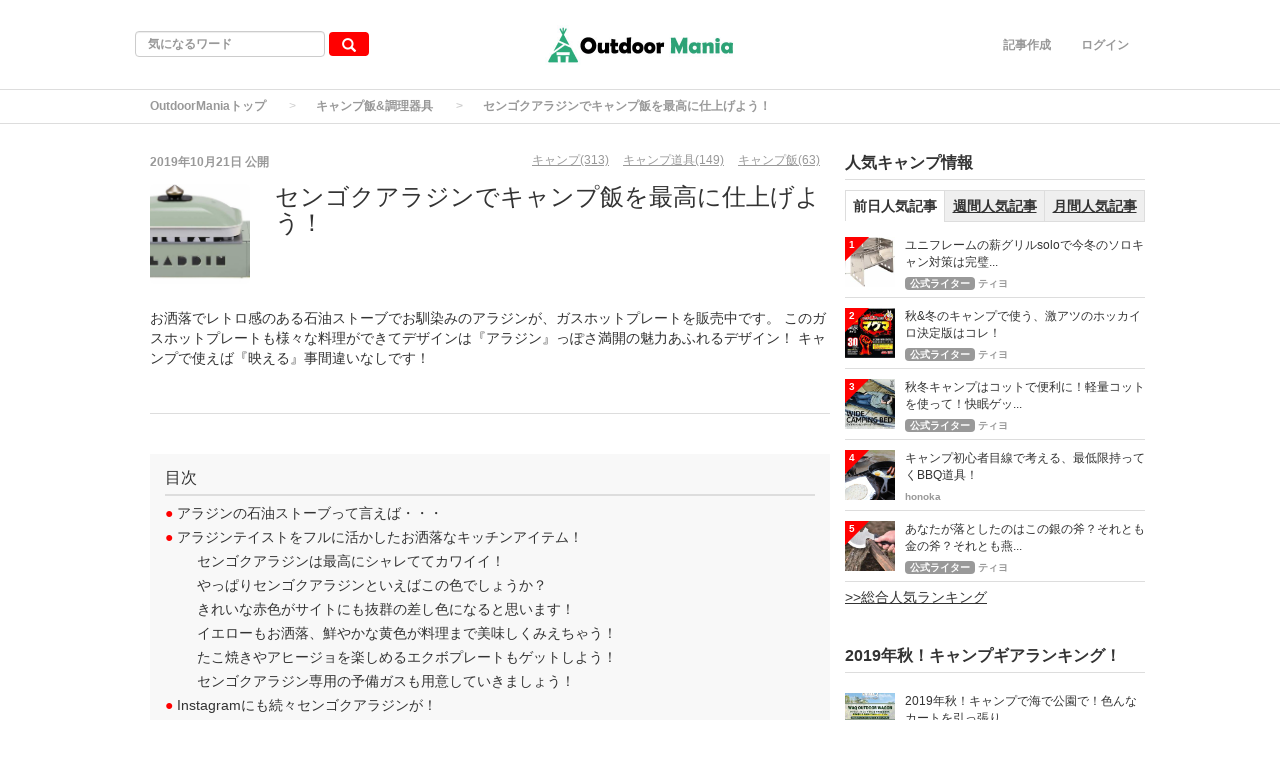

--- FILE ---
content_type: text/html; charset=utf-8
request_url: http://outdoormania.net/articles/445
body_size: 16414
content:
<!DOCTYPE html>
<html class="scroll_anim">
<head>
  <meta charset="utf-8">
  
  <title>センゴクアラジンでキャンプ飯を最高に仕上げよう！ | OutdoorMania</title>
  <meta name="description" content="お洒落でレトロ感のある石油ストーブでお馴染みのアラジンが、ガスホットプレートを販売中です。
このガスホットプレートも様々な料理ができてデザインは『アラジン』っぽさ満開の魅力あふれるデザイン！
キャンプで使えば『映える』事間違いなしです！">
  <link rel="canonical" href="http://outdoormania.net/articles/445">
<script type="application/ld+json">
{
  "@context": "https://schema.org",
  "@type": "Article",
  "mainEntityOfPage":{
  "@type":"WebPage",
  "@id":"http://outdoormania.net/articles/445"
  },
  "headline": "センゴクアラジンでキャンプ飯を最高に仕上げよう！ | OutdoorMania",
  "image": {
    "@type": "ImageObject",
    "url": "http://outdoormania.net/uploads/article/image/445/51BkVHrrKqL._AC_SL1000_.jpg",
    "width": 696,
    "height": 696
  },
  "datePublished": "2019/10/21 17:00",
  "dateModified": "2019/10/21 17:00",
  "author": {
    "@type": "Person",
    "name": "ティヨ"
  },
   "publisher": {
    "@type": "Organization",
    "name": "OutdoorMania",
    "logo": {
      "@type": "ImageObject",
      "url": "http://outdoormania.net/uploads/app_setting/image/1/4462d84c-9228-4711-96fc-9a06a98490a8.jpg",
      "width": 600,
      "height": 60
    }
  },
  "description": "お洒落でレトロ感のある石油ストーブでお馴染みのアラジンが、ガスホットプレートを販売中です。
このガスホットプレートも様々な料理ができてデザインは『アラジン』っぽさ満開の魅力あふれるデザイン！
キャンプで使えば『映える』事間違いなしです！"
}
</script>



<meta property="og:locale" content="ja_JP">
  <meta property="og:title" content="センゴクアラジンでキャンプ飯を最高に仕上げよう！ | OutdoorMania">

  <meta property="og:type" content="article">

  <meta property="og:url" content="http://outdoormania.net/articles/445">

<meta property="og:description" content="お洒落でレトロ感のある石油ストーブでお馴染みのアラジンが、ガスホットプレートを販売中です。
このガスホットプレートも様々な料理ができてデザインは『アラジン』っぽさ満開の魅力あふれるデザイン！
キャンプで使えば『映える』事間違いなしです！">
<meta property="og:site_name" content="キャンプ初心者から経験者まで。アウトドアが好きになる情報をお届けします">
  <meta property="og:image" content="http://outdoormania.net/uploads/article/image/445/51BkVHrrKqL._AC_SL1000_.jpg">

<meta name="twitter:site" content="@outdoor_mania20">
<meta name="twitter:card" content="summary_large_image">
<meta name="twitter:title" content="センゴクアラジンでキャンプ飯を最高に仕上げよう！ | OutdoorMania">
<meta name="twitter:creator" content="@outdoor_mania20">
<meta name="twitter:image:src" content="http://outdoormania.net/uploads/article/image/445/51BkVHrrKqL._AC_SL1000_.jpg">
<meta name="twitter:domain" content="outdoormania.net">


    <meta name="viewport" content="width=device-width, initial-scale=1, maximum-scale=1, user-scalable=no">





        <link rel="stylesheet" media="screen" href="/assets/pc_article_first-0d50d778d264986602ba4f26d98dc3ef49d8a276f77a3d9547a69d07e39e0f22.css" />

        <script src="/assets/pc_article_first-a9608de832ef2c8e93ded5074b8857eb400970f68c27d89d0558de6c6b2a110f.js"></script>
        <script src="/assets/pc_article_second-cb65e67eff3d09b5e0a38a1bc55c7c9de80cfbd65fd7c47b647546df196f8942.js" defer="defer"></script>

        <link rel="stylesheet" media="print" href="/assets/pc_article_third-3708a81adcee1c2986bf6aa0ef3d761705df7cd4a7a684ffe84b1e7e07760e66.css" onload="this.media=&#39;all&#39;" />

        <script>
            (function() {

                var lastCss = document.createElement('link');
                lastCss.href = '/assets/pc_article_second-3e8a6c8abd9db5c1903544382647f864a2237dd462d4c0c128aec50871ff7d40.css';
                lastCss.rel = 'stylesheet';
                lastCss.type = 'text/css';
                document.getElementsByTagName('head')[0].appendChild(lastCss);

                var lastJs = document.createElement('script');
                lastJs.src = '/assets/pc_article_third-eb0c433030d842e4abe459d2675ce0c79f2c36da8e028e14dd49470b02d5d392.js';
                document.getElementsByTagName('head')[0].appendChild(lastJs);
            })();
        </script>


  <meta name="csrf-param" content="authenticity_token" />
<meta name="csrf-token" content="mIjlcxIh2mliw748WvkRAQmetSOzknpZaEppLUu/GNGyqGuzQNedjM78CNrbdaGcGfM2yX+zOXkh8ZSE+kt7Rg==" />



  <link rel="shortcut icon" type="image/x-icon" href="/uploads/app_setting/favicon/1/416baa2f-efc0-448a-a40e-5d8aded56f64.png" />
    <link rel="apple-touch-icon" type="image/png" href="/uploads/app_setting/touch_icon/1/99e471ed-f397-4ec9-ab5c-32fb9c6f6af6.png" />

  <link rel="stylesheet" media="screen" href="/styles/index.css" />

    <!-- Google Tag Manager -->
<script>(function(w,d,s,l,i){w[l]=w[l]||[];w[l].push({'gtm.start':
new Date().getTime(),event:'gtm.js'});var f=d.getElementsByTagName(s)[0],
j=d.createElement(s),dl=l!='dataLayer'?'&l='+l:'';j.async=true;j.src=
'https://www.googletagmanager.com/gtm.js?id='+i+dl;f.parentNode.insertBefore(j,f);
})(window,document,'script','dataLayer','GTM-P2MXQQ5');</script>
<!-- End Google Tag Manager -->


      
      

</head>

<body class="no-pickups " id="wrapper">
  <!-- Google Tag Manager (noscript) -->
<noscript><iframe src="https://www.googletagmanager.com/ns.html?id=GTM-P2MXQQ5"
height="0" width="0" style="display:none;visibility:hidden"></iframe></noscript>
<!-- End Google Tag Manager (noscript) -->
      <!-- Static navbar -->
  <div class="widget">
  
</div>
<nav class="navbar" daa-div="navbar-fixed-top">
  <div class="container">
    <div class="row">
      <div class="col-xs-4 left-position">
        <form class="navbar-form search-article-form keyword-text-form" role="search" id="article_search" action="/articles/search" accept-charset="UTF-8" method="get"><input name="utf8" type="hidden" value="&#x2713;" />
      
          <div class="form-group">
            <input class="form-control search_placeholder" placeholder="気になるワード" type="search" name="q[title_cont]" id="q_title_cont" />
             <button name="button" type="submit" class="btn btn-default btn-color search-btn">
             <span class="glyphicon glyphicon-search glass"></span>
</button>          </div>
         
</form>      </div>
	
      <div class="col-xs-4 center-position">
        <div class="logo-image-div">
          
          <a href="http://outdoormania.net/"><img class="logo-img logo-image-image comm" alt="OutdoorMania" width="198px" height="68" loading="lazy" src="/uploads/app_setting/logo/1/2d50c475-118a-4c84-b669-ce8cbb101914.jpg" /></a>
        </div>
      </div>
      <div class="col-xs-4 right-position navbar-info">
         <div id="navbar" class="navbar-collapse collapse">
          <ul class="nav navbar-nav navbar-right">
  <li class="create_text"><a class="dispTblCell header-cell" href="/articles/add">記事作成</a></li>
  <li class="" style="float: right;"><a class="dispTblCell header-cell" href="/users/sign_in">ログイン</a>
  </li>
  
</ul>
        </div>
      </div>
    </div>
  </div>
</nav>


  
      <script type="application/ld+json">
  {
    "@context": "https://schema.org",
    "@type": "BreadcrumbList",
    "itemListElement":
    [
    {
      "@type": "ListItem",
      "position": 1,
      "item":
      {
        "@id": "http://outdoormania.net/",
        "name": "OutdoorManiaトップ"
      }
    },
          {
          "@type": "ListItem",
          "position": 2,
          "item":
          {
            "@id": "http://outdoormania.net/cooking",
            "name": "キャンプ飯&amp;調理器具"
            }
          },
    {
      "@type": "ListItem",
      "position": 3,
      "item":
      {
          "@id": "http://outdoormania.net/articles/445" ,
          "name": "センゴクアラジンでキャンプ飯を最高に仕上げよう！"
      }
    }
    ]
  }
</script>
  
	<div class="breadcrumb-area">
		<ol class="breadcrumb">
		<li><a href="/">OutdoorManiaトップ</a></li>
				<li><a href="/cooking">キャンプ飯&amp;調理器具</a></li>
		<li class="active">センゴクアラジンでキャンプ飯を最高に仕上げよう！</li>
		</ol>
	</div>

  <div class="container contents padding_header" id="">
    <div class="maskblack">
  
    </div>
   <p id="notice" style="display:none"></p>
   <div class="main-area article-area">
  <div class="article">

    
<div class="ad-widget">
	
</div>
  <div class="media header">

  <div class="article_info">
    <p class="author">
      <span>
       2019年10月21日
      </span>
        公開
    </p>
    <p class="main-keywords">
        <a href="/keyword/12">
          <span>キャンプ(313)</span>
</a>        <a href="/keyword/222">
          <span>キャンプ道具(149)</span>
</a>        <a href="/keyword/147">
          <span>キャンプ飯(63)</span>
</a>    </p>
  </div>
    <div class="media-left article-thumbnail">
        <img class="img-rounded" alt="センゴクアラジンでキャンプ飯を最高に仕上げよう！" loading="lazy" src="/uploads/article/image/445/card_51BkVHrrKqL._AC_SL1000_.jpg" />
    </div>

  <div class="media-body">
    <h1 class="media-heading page_title">センゴクアラジンでキャンプ飯を最高に仕上げよう！</h1>
  </div>
  <p class="description">お洒落でレトロ感のある石油ストーブでお馴染みのアラジンが、ガスホットプレートを販売中です。
このガスホットプレートも様々な料理ができてデザインは『アラジン』っぽさ満開の魅力あふれるデザイン！
キャンプで使えば『映える』事間違いなしです！</p>
</div>
  <div class="social social_btn_area clearfix">

  <!-- Facebook -->

    <!-- Twitter -->

    <!-- Hatena -->

    <!-- Pocket -->
</div>
  <div class="ad-widget">
	
</div>
<hr>

          <!-- 目次スペース -->
			<div class="header_outline">
		<h2>目次</h2>
					<div class="header_outline_area">
													<a href="#outline0" class="scroll_move">
							<span class="site-color">●</span><span>&nbsp;アラジンの石油ストーブって言えば・・・</span>
						</a>
					</div>
					<div class="header_outline_area">
													<a href="#outline2" class="scroll_move">
							<span class="site-color">●</span><span>&nbsp;アラジンテイストをフルに活かしたお洒落なキッチンアイテム！</span>
						</a>
					</div>
					<div class="header_outline_area">
													<a href="#outline4" class="scroll_move">
							<span class="h3_outline_text">センゴクアラジンは最高にシャレててカワイイ！</span>
						</a>
					</div>
					<div class="header_outline_area">
													<a href="#outline6" class="scroll_move">
							<span class="h3_outline_text">やっぱりセンゴクアラジンといえばこの色でしょうか？</span>
						</a>
					</div>
					<div class="header_outline_area">
													<a href="#outline8" class="scroll_move">
							<span class="h3_outline_text">きれいな赤色がサイトにも抜群の差し色になると思います！</span>
						</a>
					</div>
					<div class="header_outline_area">
													<a href="#outline10" class="scroll_move">
							<span class="h3_outline_text">イエローもお洒落、鮮やかな黄色が料理まで美味しくみえちゃう！</span>
						</a>
					</div>
					<div class="header_outline_area">
													<a href="#outline12" class="scroll_move">
							<span class="h3_outline_text">たこ焼きやアヒージョを楽しめるエクボプレートもゲットしよう！</span>
						</a>
					</div>
					<div class="header_outline_area">
													<a href="#outline14" class="scroll_move">
							<span class="h3_outline_text">センゴクアラジン専用の予備ガスも用意していきましょう！</span>
						</a>
					</div>
					<div class="header_outline_area">
													<a href="#outline16" class="scroll_move">
							<span class="site-color">●</span><span>&nbsp;Instagramにも続々センゴクアラジンが！</span>
						</a>
					</div>
					<div class="header_outline_area">
													<a href="#outline19" class="scroll_move">
							<span class="site-color">●</span><span>&nbsp;センゴクアラジンはユーザーからのレビューも上々だ！</span>
						</a>
					</div>
					<div class="header_outline_area">
													<a href="#outline22" class="scroll_move">
							<span class="site-color">●</span><span>&nbsp;見た目良し！機能良し！でキャンプ飯を1ランクレベルアップ！</span>
						</a>
					</div>
					<div class="header_outline_area">
													<a href="#outline24" class="scroll_move">
							<span class="site-color">●</span><span>&nbsp;アウトドアハックおすすめの記事</span>
						</a>
					</div>
	</div>

<div class="widget">
  
</div>



	<!-- 目次スペース end -->
		<div id="article-contents">
				<div class="article-content header ">
			<h2 class="section content_ln header_ln header2_ln" id="outline0">
	    		
	    		アラジンの石油ストーブって言えば・・・<span class="f-right"></span>
	    	</h2>
</div>
				<div class="article-content text">
	<p class="content_ln">なんとなーくあのシルエットを想像出来る人も多いと思うアラジンの石油ストーブ<br>そのアラジンが『ガスホットプレート』を販売しているのをご存知でしょうか？</p>
</div>

				<div class="article-content header ">
			<h2 class="section content_ln header_ln header2_ln" id="outline2">
	    		
	    		アラジンテイストをフルに活かしたお洒落なキッチンアイテム！<span class="f-right"></span>
	    	</h2>
</div>
				<div class="article-content text">
	<p class="content_ln"><strong>センゴクアラジンのガスホットプレートがキャンプにおすすめな3つの理由は以下の通りです。</strong><br><br><strong>◎理由その①　電源不要！ガス缶で速攻調理開始の便利さ！</strong><br><strong>◎理由その②　平プレートと二色鍋プレート付きで調理自由自在！</strong><br><strong>◎理由その③　持ち運び便利な専用バッグ付き</strong><br><br>そしてさらに野外での調理にもピッタリ出力2.1kwの強火力！これはキャンプ飯を作る際に使ってくださいって言ってるようなもの！</p>
</div>

				<div class="article-content header ">
			<h3 class="section" id="outline4">
	    		
				<span class="site-color">■</span><span class="sm_header content_ln header_ln">センゴクアラジンは最高にシャレててカワイイ！</span>
				<span class="sm_header f-right content_ln header_ln"></span>
			</h3>
</div>
				<div class="article-content text">
	<p class="content_ln">アラジンといえばあの色がイメージカラーかもしれませんが、今登場しているセンゴクアラジンを3色紹介します。<br><br><strong>いや、どれもカワイイんですけど。</strong></p>
</div>

				<div class="article-content header ">
			<h3 class="section" id="outline6">
	    		
				<span class="site-color">■</span><span class="sm_header content_ln header_ln">やっぱりセンゴクアラジンといえばこの色でしょうか？</span>
				<span class="sm_header f-right content_ln header_ln"></span>
			</h3>
</div>
				
<div class="article-content item" id="item-9757" itemdata-id="9757">
	<div class="item-blocks item-preview">
		<div class="item-blocks-image-preview">
			<img width="300" height="300" class="image_text_area" alt="" loading="lazy" src="https://images-fe.ssl-images-amazon.com/images/I/31I2JBLRATL.jpg" />
		</div>
		<div class="item-blocks-title-preview">
			<p>センゴクアラジン ポータブル ガス ホットプレート プチパン グリーン SAG-RS21</p>
			<div>
				<p>
					￥ 18,524
				</p>
				<p class="content_ln">
					カラー：グリーン<br>
サイズ：W420×D216×H205<br>
重量：約2.7kg<br>
				</p>
				<a class="item-btn-link" target="_blank" rel="noopener" href="https://www.amazon.co.jp/%E3%82%BB%E3%83%B3%E3%82%B4%E3%82%AF%E3%82%A2%E3%83%A9%E3%82%B8%E3%83%B3-%E3%83%9D%E3%83%BC%E3%82%BF%E3%83%96%E3%83%AB-%E3%83%9B%E3%83%83%E3%83%88%E3%83%97%E3%83%AC%E3%83%BC%E3%83%88-%E3%83%97%E3%83%81%E3%83%91%E3%83%B3-SAG-RS21/dp/B07HLJ436Z?SubscriptionId=AKIAIPBKDSHZLQETMDYA&amp;tag=odhjp-22&amp;linkCode=xm2&amp;camp=2025&amp;creative=165953&amp;creativeASIN=B07HLJ436Z">
					<button type="button" class="btn btn-default btn-lg" style='min-width: 100px;'>
					<span class="glyphicon glyphicon-shopping-cart" aria-hidden="true"></span> Amazonで購入
					</button>
</a>			</div>
		</div>
	</div>


</div>
					
				<div class="article-content header ">
			<h3 class="section" id="outline8">
	    		
				<span class="site-color">■</span><span class="sm_header content_ln header_ln">きれいな赤色がサイトにも抜群の差し色になると思います！</span>
				<span class="sm_header f-right content_ln header_ln"></span>
			</h3>
</div>
				
<div class="article-content item" id="item-9759" itemdata-id="9759">
	<div class="item-blocks item-preview">
		<div class="item-blocks-image-preview">
			<img width="300" height="300" class="image_text_area" alt="" loading="lazy" src="https://images-fe.ssl-images-amazon.com/images/I/41SZ8aeqEzL.jpg" />
		</div>
		<div class="item-blocks-title-preview">
			<p>アラジン ポータブル ガス ホットプレート プチパン レッド SAG-RS21(R)</p>
			<div>
				<p>
					￥ 11,800
				</p>
				<p class="content_ln">
					サイズ:幅42×奥行21.6×高さ20.5cm<br>
発熱量:2.1kW(1800kcal/h)<br>
保証期間:1年<br>
付属品:平プレート、2色鍋、収納バッグ、レシピブック、コンセプトブック<br>
連続燃焼時間:約1時間35分<br>
本体重量(kg):2.7<br>
				</p>
				<a class="item-btn-link" target="_blank" rel="noopener" href="https://www.amazon.co.jp/%E3%82%A2%E3%83%A9%E3%82%B8%E3%83%B3-%E3%83%9D%E3%83%BC%E3%82%BF%E3%83%96%E3%83%AB-%E3%83%9B%E3%83%83%E3%83%88%E3%83%97%E3%83%AC%E3%83%BC%E3%83%88-%E3%83%97%E3%83%81%E3%83%91%E3%83%B3-SAG-RS21/dp/B07H7C4YJP?psc=1&amp;SubscriptionId=AKIAIPBKDSHZLQETMDYA&amp;tag=odhjp-22&amp;linkCode=xm2&amp;camp=2025&amp;creative=165953&amp;creativeASIN=B07H7C4YJP">
					<button type="button" class="btn btn-default btn-lg" style='min-width: 100px;'>
					<span class="glyphicon glyphicon-shopping-cart" aria-hidden="true"></span> Amazonで購入
					</button>
</a>			</div>
		</div>
	</div>


</div>
					
				<div class="article-content header ">
			<h3 class="section" id="outline10">
	    		
				<span class="site-color">■</span><span class="sm_header content_ln header_ln">イエローもお洒落、鮮やかな黄色が料理まで美味しくみえちゃう！</span>
				<span class="sm_header f-right content_ln header_ln"></span>
			</h3>
</div>
				
<div class="article-content item" id="item-9761" itemdata-id="9761">
	<div class="item-blocks item-preview">
		<div class="item-blocks-image-preview">
			<img width="300" height="300" class="image_text_area" alt="" loading="lazy" src="https://images-fe.ssl-images-amazon.com/images/I/41ULB6kMEeL.jpg" />
		</div>
		<div class="item-blocks-title-preview">
			<p>アラジン ポータブル ガス ホットプレート プチパン イエロー SAG-RS21(Y)</p>
			<div>
				<p>
					￥ 11,623
				</p>
				<p class="content_ln">
					サイズ:幅42×奥行21.6×高さ20.5cm<br>
発熱量:2.1kW(1800kcal/h)<br>
保証期間:1年<br>
付属品:平プレート、2色鍋、収納バッグ、レシピブック、コンセプトブック<br>
連続燃焼時間:約1時間35分<br>
本体重量(kg):2.7<br>
				</p>
				<a class="item-btn-link" target="_blank" rel="noopener" href="https://www.amazon.co.jp/%E3%82%A2%E3%83%A9%E3%82%B8%E3%83%B3-%E3%83%9D%E3%83%BC%E3%82%BF%E3%83%96%E3%83%AB-%E3%83%9B%E3%83%83%E3%83%88%E3%83%97%E3%83%AC%E3%83%BC%E3%83%88-%E3%83%97%E3%83%81%E3%83%91%E3%83%B3-SAG-RS21/dp/B07H7CTYMY?psc=1&amp;SubscriptionId=AKIAIPBKDSHZLQETMDYA&amp;tag=odhjp-22&amp;linkCode=xm2&amp;camp=2025&amp;creative=165953&amp;creativeASIN=B07H7CTYMY">
					<button type="button" class="btn btn-default btn-lg" style='min-width: 100px;'>
					<span class="glyphicon glyphicon-shopping-cart" aria-hidden="true"></span> Amazonで購入
					</button>
</a>			</div>
		</div>
	</div>


</div>
					
				<div class="article-content header ">
			<h3 class="section" id="outline12">
	    		
				<span class="site-color">■</span><span class="sm_header content_ln header_ln">たこ焼きやアヒージョを楽しめるエクボプレートもゲットしよう！</span>
				<span class="sm_header f-right content_ln header_ln"></span>
			</h3>
</div>
				
<div class="article-content item" id="item-9763" itemdata-id="9763">
	<div class="item-blocks item-preview">
		<div class="item-blocks-image-preview">
			<img width="300" height="300" class="image_text_area" alt="" loading="lazy" src="https://images-fe.ssl-images-amazon.com/images/I/41HNBvs4QoL.jpg" />
		</div>
		<div class="item-blocks-title-preview">
			<p>SAG-RS21専用 えくぼプレート</p>
			<div>
				<p>
					￥ 2,750
				</p>
				<p class="content_ln">
					SAG-RS21専用　えくぼプレート
				</p>
				<a class="item-btn-link" target="_blank" rel="noopener" href="https://www.amazon.co.jp/SengokuAladdin-%E3%82%BB%E3%83%B3%E3%82%B4%E3%82%AF%E3%82%A2%E3%83%A9%E3%82%B8%E3%83%B3-SAP-P02T-SAG-RS21%E5%B0%82%E7%94%A8-%E3%81%88%E3%81%8F%E3%81%BC%E3%83%97%E3%83%AC%E3%83%BC%E3%83%88/dp/B07KZB8JGW?SubscriptionId=AKIAIPBKDSHZLQETMDYA&amp;tag=odhjp-22&amp;linkCode=xm2&amp;camp=2025&amp;creative=165953&amp;creativeASIN=B07KZB8JGW">
					<button type="button" class="btn btn-default btn-lg" style='min-width: 100px;'>
					<span class="glyphicon glyphicon-shopping-cart" aria-hidden="true"></span> Amazonで購入
					</button>
</a>			</div>
		</div>
	</div>


</div>
					
				<div class="article-content header ">
			<h3 class="section" id="outline14">
	    		
				<span class="site-color">■</span><span class="sm_header content_ln header_ln">センゴクアラジン専用の予備ガスも用意していきましょう！</span>
				<span class="sm_header f-right content_ln header_ln"></span>
			</h3>
</div>
				
<div class="article-content item" id="item-9765" itemdata-id="9765">
	<div class="item-blocks item-preview">
		<div class="item-blocks-image-preview">
			<img width="300" height="300" class="image_text_area" alt="" loading="lazy" src="https://images-fe.ssl-images-amazon.com/images/I/4142o+VFzUL.jpg" />
		</div>
		<div class="item-blocks-title-preview">
			<p>センゴクアラジン 専用カセットボンベ 3本パック SAG-3P</p>
			<div>
				<p>
					￥ 647
				</p>
				<a class="item-btn-link" target="_blank" rel="noopener" href="https://www.amazon.co.jp/aladdin-%E3%82%A2%E3%83%A9%E3%82%B8%E3%83%B3-SAG-3P-%E3%82%BB%E3%83%B3%E3%82%B4%E3%82%AF%E3%82%A2%E3%83%A9%E3%82%B8%E3%83%B3-%E5%B0%82%E7%94%A8%E3%82%AB%E3%82%BB%E3%83%83%E3%83%88%E3%83%9C%E3%83%B3%E3%83%99/dp/B07JL62TGN?SubscriptionId=AKIAIPBKDSHZLQETMDYA&amp;tag=odhjp-22&amp;linkCode=xm2&amp;camp=2025&amp;creative=165953&amp;creativeASIN=B07JL62TGN">
					<button type="button" class="btn btn-default btn-lg" style='min-width: 100px;'>
					<span class="glyphicon glyphicon-shopping-cart" aria-hidden="true"></span> Amazonで購入
					</button>
</a>			</div>
		</div>
	</div>


</div>
					
				<div class="article-content header ">
			<h2 class="section content_ln header_ln header2_ln" id="outline16">
	    		
	    		Instagramにも続々センゴクアラジンが！<span class="f-right"></span>
	    	</h2>
</div>
				<div class="article-content instagram"  >
<blockquote class="instagram-media" data-instgrm-version="4" style=" background:#FFF; border:0; border-radius:3px; box-shadow:0 0 1px 0 rgba(0,0,0,0.5),0 1px 10px 0 rgba(0,0,0,0.15); margin: 1px; max-width:658px; padding:0; width:99.375%; width:-webkit-calc(100% - 2px); width:calc(100% - 2px);">
	<div style="padding:8px;">
	<div style=" background:#F8F8F8; line-height:0; margin-top:40px; padding:50% 0; text-align:center; width:100%;"></div>
			<p><a href="https://www.instagram.com/p/B3VjxcQAiv0/?utm_source=ig_web_copy_link"></a></p>
	</div>
	</blockquote>
<script async defer src="//platform.instagram.com/en_US/embeds.js"></script>
</div>
				<div class="article-content instagram"  >
<blockquote class="instagram-media" data-instgrm-version="4" style=" background:#FFF; border:0; border-radius:3px; box-shadow:0 0 1px 0 rgba(0,0,0,0.5),0 1px 10px 0 rgba(0,0,0,0.15); margin: 1px; max-width:658px; padding:0; width:99.375%; width:-webkit-calc(100% - 2px); width:calc(100% - 2px);">
	<div style="padding:8px;">
	<div style=" background:#F8F8F8; line-height:0; margin-top:40px; padding:50% 0; text-align:center; width:100%;"></div>
			<p><a href="https://www.instagram.com/p/B2-ShHaAV7j/?utm_source=ig_web_copy_link"></a></p>
	</div>
	</blockquote>
<script async defer src="//platform.instagram.com/en_US/embeds.js"></script>
</div>
				<div class="article-content header ">
			<h2 class="section content_ln header_ln header2_ln" id="outline19">
	    		
	    		センゴクアラジンはユーザーからのレビューも上々だ！<span class="f-right"></span>
	    	</h2>
</div>
				<div class="article-content quote article-quote">
	<blockquote class="quote">
	<p class="content_ln quote_ln">発売当初から気になってのですが、安くなってきたのでボチッちゃいました！<br>２色鍋は深型、平プレートは浅型 家使いからキャンプ等でも活躍しそうですね！<br>敢えて難点と言えば、ゴトクが無いので湯沸しは出来ません！ なにか流用できるゴトクの代わりになる物を考察中です！<br>注意点を１つ<br>ＣＢ缶挿入部、フタの開閉部分が薄い鉄板にネジで止まっているだけなので、簡単に外れたり曲がったりします！<br>指で曲るので直すのも簡単です！でも利用時は注意必要ですね！<br>見た目の可愛さとアラジン所有欲は満たされて、じゅうぶん満足のいく商品と思います！</p>
	</blockquote>
</div>
		<div class="link-preview">出典:&nbsp;<a target="_blank" rel="nofollow noopener" href="https://www.amazon.co.jp/%E3%82%BB%E3%83%B3%E3%82%B4%E3%82%AF%E3%82%A2%E3%83%A9%E3%82%B8%E3%83%B3-%E3%83%9D%E3%83%BC%E3%82%BF%E3%83%96%E3%83%AB-%E3%83%9B%E3%83%83%E3%83%88%E3%83%97%E3%83%AC%E3%83%BC%E3%83%88-%E3%83%97%E3%83%81%E3%83%91%E3%83%B3-SAG-RS21/dp/B07HLJ436Z?SubscriptionId=AKIAIPBKDSHZLQETMDYA&amp;tag=odhjp-22&amp;linkCode=xm2&amp;camp=2025&amp;creative=165953&amp;creativeASIN=B07HLJ436Z">https://www.amazon.co.jp</a></div>

				<div class="article-content quote article-quote">
	<blockquote class="quote">
	<p class="content_ln quote_ln">ホームパーティーをするので購入しましたが、火力も申し分ありません、バーナー部が全体的にプレートに火力が当たる設計なので、焼きむらが無く良いです、何より、みんなに　おしゃれ－　可愛い～って言われます。</p>
	</blockquote>
</div>
		<div class="link-preview">出典:&nbsp;<a target="_blank" rel="nofollow noopener" href="https://www.amazon.co.jp/%E3%82%BB%E3%83%B3%E3%82%B4%E3%82%AF%E3%82%A2%E3%83%A9%E3%82%B8%E3%83%B3-%E3%83%9D%E3%83%BC%E3%82%BF%E3%83%96%E3%83%AB-%E3%83%9B%E3%83%83%E3%83%88%E3%83%97%E3%83%AC%E3%83%BC%E3%83%88-%E3%83%97%E3%83%81%E3%83%91%E3%83%B3-SAG-RS21/dp/B07HLJ436Z?SubscriptionId=AKIAIPBKDSHZLQETMDYA&amp;tag=odhjp-22&amp;linkCode=xm2&amp;camp=2025&amp;creative=165953&amp;creativeASIN=B07HLJ436Z">https://www.amazon.co.jp</a></div>

				<div class="article-content header ">
			<h2 class="section content_ln header_ln header2_ln" id="outline22">
	    		
	    		見た目良し！機能良し！でキャンプ飯を1ランクレベルアップ！<span class="f-right"></span>
	    	</h2>
</div>
				<div class="article-content text">
	<p class="content_ln">とにかく屋外でも火力が強く、おまけに見た目も美しいのがこの『センゴクアラジン』<br>ガスボンベで利用できるため、すぐに調理を開始して安定した火力を得られるのが魅力。<br><br>アラジンはガスストーブ（後日紹介します）も非常に優秀な、キャンプギアでこちらも見た目もデザインも美しく、性能も優秀という素晴らしいギアメーカーです。<br><br>本来なら、ストーブから！と行きたかったのですが秋・冬のキャンプ料理も簡単にできるガスホットプレートから紹介させて頂きました。</p>
</div>

				<div class="article-content header ">
			<h2 class="section content_ln header_ln header2_ln" id="outline24">
	    		
	    		アウトドアハックおすすめの記事<span class="f-right"></span>
	    	</h2>
</div>
				<div class="article-content link_scraping">
  <div class="scraping_result ">
  	<div class="col-xs-2 pa0">
    	<img class="article_image" alt="" loading="lazy" src="https://odh.jp/uploads/article/image/440/61vW47RmxFL._AC_SL1000_.jpg" />
    </div>
    <div class="col-xs-10 pa0">
	    <p class="scraping_result_title">
	      <a href="https://odh.jp/articles/440" target="_blank" rel="noopener" >爆速でお湯が沸く！ジェットボイルで秋冬キャンプを暖かく乗り切る！ | [アウトドアハック]</a>
	    </p>
	    <a href="https://odh.jp/articles/440" class="scraping_search_url" target="_blank" rel="noopener" >https://odh.jp/articles/440</a>
	    <p class="scraping_result_comment">山好きの口コミから火が付き始めた本当に『瞬間湯沸かし器』と呼んで間違いないジェットボイル、もちろん登山やアウトドアマンといったハードな環境で活躍するジェットボイルですが・・・もちろんキャンプでも役立ちます。
アッという間にお湯が沸騰するジェットボイルをキャンプで活用しませんか？</p>
    </div>
  </div>
  <p class="scraping_result_comment content_ln"></p>
</div>
				<div class="article-content link_scraping">
  <div class="scraping_result ">
  	<div class="col-xs-2 pa0">
    	<img class="article_image" alt="" loading="lazy" src="https://odh.jp/uploads/article/image/422/619J9iPpOsL._AC_SL1000_.jpg" />
    </div>
    <div class="col-xs-10 pa0">
	    <p class="scraping_result_title">
	      <a href="https://odh.jp/articles/422" target="_blank" rel="noopener" >キャンプで使う最強のキッチンバサミは包丁を超えるかもしれません！ | [アウトドアハック]</a>
	    </p>
	    <a href="https://odh.jp/articles/422" class="scraping_search_url" target="_blank" rel="noopener" >https://odh.jp/articles/422</a>
	    <p class="scraping_result_comment">キャンプでの料理は包丁やナイフで行っているかと思います。
そこにキッチンバサミを是非加えて下さい！
今回は野外調理を劇的に快適にするキッチンバサミを紹介します！</p>
    </div>
  </div>
  <p class="scraping_result_comment content_ln"></p>
</div>
		</div>
			<script type="text/javascript">
				console.log("index");
				$($("[id^=item-]").get().reverse()).each(function(index, element){
					// console.log(index);
					var data_id = $(this).attr("itemdata-id");
					// console.log(data_id);
					$("#circle_"+data_id).text(index+1);
			    });
			</script>

  <div class="widget">
  
</div>



<div class="ad-widget">
	
</div>

      <p class="social-font">いいね！と思ったらシェア！</p>
<div class="social social_btn_area clearfix">
    <!-- Facebook -->
      <a data-label="facebook-share" 
         href="http://www.facebook.com/sharer.php?u=http://outdoormania.net/articles/445&t=%E3%82%BB%E3%83%B3%E3%82%B4%E3%82%AF%E3%82%A2%E3%83%A9%E3%82%B8%E3%83%B3%E3%81%A7%E3%82%AD%E3%83%A3%E3%83%B3%E3%83%97%E9%A3%AF%E3%82%92%E6%9C%80%E9%AB%98%E3%81%AB%E4%BB%95%E4%B8%8A%E3%81%92%E3%82%88%E3%81%86%EF%BC%81" 
         class="social-btn" 
         rel="nofollow"
         target="_blank" rel="noopener" class="wmax">
         <div class="sns-icn facebook-bg">
          <img width="35" height="35" loading="lazy" src="/assets/contents_share1_mobile_facebook2-6026356f0fd7442078df7813ed27b1ecbe94d27b46d30aab72e78de0e7f50e62.png" alt="Contents share1 mobile facebook2" />
         </div>
      </a>

    <!-- Twitter -->
      <a href="http://twitter.com/intent/tweet?text=%E3%82%BB%E3%83%B3%E3%82%B4%E3%82%AF%E3%82%A2%E3%83%A9%E3%82%B8%E3%83%B3%E3%81%A7%E3%82%AD%E3%83%A3%E3%83%B3%E3%83%97%E9%A3%AF%E3%82%92%E6%9C%80%E9%AB%98%E3%81%AB%E4%BB%95%E4%B8%8A%E3%81%92%E3%82%88%E3%81%86%EF%BC%81&url=http://outdoormania.net/articles/445"
         data-lang="en"
         data-url="http://outdoormania.net/articles/445"
         data-text="センゴクアラジンでキャンプ飯を最高に仕上げよう！"
         class="social-btn"
         target="_blank" rel="nofollow noopener" class="wmax">
        <div class="sns-icn twitter-bg">
          <img width="35" height="35" loading="lazy" src="/assets/contents_share0_mobile_xcom2-ccc884a2317aed2d66ada1078b7f7afdab487c357c0fe49c6f44680b46a76372.png" alt="Contents share0 mobile xcom2" />
        </div>
      </a>
      
    <!-- Hatena -->
      <a href="http://b.hatena.ne.jp/entry/http://outdoormania.net/articles/445" 
        data-hatena-bookmark-layout="standard"
        data-hatena-bookmark-lang="ja" 
        class="social-btn"
        target="_blank" rel="nofollow noopener"
        title="このエントリーをはてなブックマークに追加">
        <div class="sns-icn hatena-bg">
          <img width="35" height="35" loading="lazy" src="/assets/contents_share1_mobile_hatena2-039f1e44b91b0e8aa9cceb94e7b8f0f028f9f0d5ad5212ca168e3346c7bb9551.png" alt="Contents share1 mobile hatena2" />
        </div>
      </a>

    <!-- Pocket -->
      <a href="http://getpocket.com/edit?url=http://outdoormania.net/articles/445&%E3%82%BB%E3%83%B3%E3%82%B4%E3%82%AF%E3%82%A2%E3%83%A9%E3%82%B8%E3%83%B3%E3%81%A7%E3%82%AD%E3%83%A3%E3%83%B3%E3%83%97%E9%A3%AF%E3%82%92%E6%9C%80%E9%AB%98%E3%81%AB%E4%BB%95%E4%B8%8A%E3%81%92%E3%82%88%E3%81%86%EF%BC%81" onclick="window.open(this.href, 'PCwindow', 'width=550, height=350, menubar=no, toolbar=no, scrollbars=yes'); return false;" rel="nofollow">
        <div class="sns-icn pocket-bg">
            <img width="35" height="35" loading="lazy" src="/assets/contents_share1_mobile_pocket2-7e0cfd58f985c3e4309168b8f5e275b909875478e8f4f9c9cf72ef619fd12775.png" alt="Contents share1 mobile pocket2" />
        </div>
      </a>
</div>   
  <div class="row">
    <div class="col-xs-6">
      <div class="ad-widget">
	
</div>
    </div>
    <div class="col-xs-6">
      <div class="ad-widget">
	
</div>
    </div>
  </div>

  </div>

      <div class="maTop20">
    <p class="profile-info ma0">この記事のキャンパー</p>
    <div class="profile maBottom20">
	    <div class="profile-left">
	      <a href="http://outdoormania.net/users/2">
          	<img class="media-object" alt="ティヨ" loading="lazy" src="/uploads/profile/image/2/thumb_lg_4b6b3f1a-9614-4390-bcd9-7eab2d91486a.jpg" />
	      </a>
	    </div>
	    <div class="profile-body">
		<div class="profile-author">
		  <h4 class=""><a class="authorname" href="http://outdoormania.net/users/2">ティヨ</a></h4>
		</div>
		<div class="profile-comment">
			<p class="comment">◎キャンプ歴
<br />キャンプ歴は20年以上、独身時代はソロキャンかグルキャンを中心に。
<br />結婚を機会にキャンプ休止。
<br />2018年7月より娘が4歳になったことを機会にファミリキャンパーとしてキャンプに復帰。</p>

<p class="comment">◎好きなキャンプギア
<br />ナイフと焚き火台
<br />フィールドで本来の目的を果たす道具こそが良い道具が信念。
<br />作り手のこだわりや魂を感じるギアには一目惚れします。
</p>
		</div>
	    </div>
    </div>
</div>


  		<div class="relation_keywords">
			<p class="maTop30 title">関連するキーワード</p>
		    <hr>
		      <a class="btn btn-xs btn-default tag-position maTB4" href="/keyword/12">
		        <span class="tag-name">キャンプ</span>
</a>		      <a class="btn btn-xs btn-default tag-position maTB4" href="/keyword/222">
		        <span class="tag-name">キャンプ道具</span>
</a>		      <a class="btn btn-xs btn-default tag-position maTB4" href="/keyword/147">
		        <span class="tag-name">キャンプ飯</span>
</a>		      <a class="btn btn-xs btn-default tag-position maTB4" href="/keyword/13">
		        <span class="tag-name">キャンプ初心者</span>
</a>		      <a class="btn btn-xs btn-default tag-position maTB4" href="/keyword/1043">
		        <span class="tag-name">アラジン</span>
</a>		      <a class="btn btn-xs btn-default tag-position maTB4" href="/keyword/1044">
		        <span class="tag-name">センゴクアラジン</span>
</a>		      <a class="btn btn-xs btn-default tag-position maTB4" href="/keyword/717">
		        <span class="tag-name">カセットボンベ</span>
</a>		      <a class="btn btn-xs btn-default tag-position maTB4" href="/keyword/107">
		        <span class="tag-name">ガスコンロ</span>
</a>		</div>


  

  		<div class="relate-area">
			<p class="maTop30 title">関連する投稿</p>
			<hr>
			<div class="block-area  ">
    <div class="article-list" data-href="/articles/480">
      <div class="media">
        <div class="media-left">
          <a href="/articles/480"><img class="media-object " alt="【本日情報解禁】尾上製作所の新作！マルチハンガーはキャンパー必須級ギア！" loading="lazy" src="/uploads/article/image/480/thumb_lg_onoe1.jpg" /></a>
          
        </div>
        <div class="media-body">
          <p class="title">
            <a href="/articles/480">【本日情報解禁】尾上製作所の新作！マルチハンガーはキャンパー必須級ギア！</a>
          </p>

          <p class="description">
            安心と信頼の！尾上製作所から新作ギアが登場！
2019年12月3日情報解禁となったこの新作ギアをアウトドアハックでは全力で紹介します！
グリル、焚き火テーブルなどとにかく火回りのギアではとにかく安心度の高い尾上製作所の新ギア【マルチハンガー】はキャンパー必須級のギアになるかもしれませんよ！
          </p>
          

          <div class="footer">
                  <span class='position-icon position-article-list'>公式ライター</span>
                <span class="author"><a href="/users/2">ティヨ</a></span>

                  <span class="published_at">2019/12/03 10:30</span>
          </div>
        </div>

        
      </div>
    </div>
    
    <hr>
    <div class="article-list" data-href="/articles/24">
      <div class="media">
        <div class="media-left">
          <a href="/articles/24"><img class="media-object " alt="予算5千円以下！コスパ最強でガッチリ使えるランタンポールはコレだ！" loading="lazy" src="/uploads/article/image/24/thumb_lg_71RVStysqzL._SL1200_.jpg" /></a>
          
        </div>
        <div class="media-body">
          <p class="title">
            <a href="/articles/24">予算5千円以下！コスパ最強でガッチリ使えるランタンポールはコレだ！</a>
          </p>

          <p class="description">
            ランタンポールはランタンを使うキャンパーには必需品だと思いますが。
あれもこれも色々あっていざチョイスしようと思うと大変。
ランタンマニアの私が薦める、予算5千円以下で購入できてガッチリ活躍するコスパの良いランタンポールを紹介します！
          </p>
          

          <div class="footer">
                  <span class='position-icon position-article-list'>公式ライター</span>
                <span class="author"><a href="/users/2">ティヨ</a></span>

                  <span class="published_at">2019/11/28 20:00</span>
          </div>
        </div>

        
      </div>
    </div>
    
    <hr>
    <div class="article-list" data-href="/articles/481">
      <div class="media">
        <div class="media-left">
          <a href="/articles/481"><img class="media-object " alt="リクライニングで快適キャンプを楽しむ！おすすめチェア3選！" loading="lazy" src="/uploads/article/image/481/thumb_lg_f5144183-ddca-4b58-b66b-b81abf8add7a._CR0_0_300_400_PT0_SX300__.jpg" /></a>
          
        </div>
        <div class="media-body">
          <p class="title">
            <a href="/articles/481">リクライニングで快適キャンプを楽しむ！おすすめチェア3選！</a>
          </p>

          <p class="description">
            キャンプで使う椅子、どうせならキャンプ場でゆったり、のんびりできる椅子を使いたいと思いませんか？
折りたたみの椅子と違って少し嵩張るのが玉に瑕ですが、足を伸ばしてゆっくりすわれるキャンプチェアは最高ですよ！
          </p>
          

          <div class="footer">
                  <span class='position-icon position-article-list'>公式ライター</span>
                <span class="author"><a href="/users/2">ティヨ</a></span>

                  <span class="published_at">2019/11/28 15:00</span>
          </div>
        </div>

        
      </div>
    </div>
    
    <hr>
    <div class="article-list" data-href="/articles/479">
      <div class="media">
        <div class="media-left">
          <a href="/articles/479"><img class="media-object " alt="ユニフレームの薪グリルsoloで今冬のソロキャン対策は完璧です。" loading="lazy" src="/uploads/article/image/479/thumb_lg_51CY3guEztL._AC_SL1000_.jpg" /></a>
          
        </div>
        <div class="media-body">
          <p class="title">
            <a href="/articles/479">ユニフレームの薪グリルsoloで今冬のソロキャン対策は完璧です。</a>
          </p>

          <p class="description">
            秋冬キャンプへの注目度の高まり、そして相変わらずファンが増え続けるソロキャンプですが、ユニフレームの薪グリルsoloを使えば、キャンプ飯OK、暖房としてもOKの素晴らしい活躍間違いなし！
今冬のソロキャンプはユニフレームの薪グリルsoloで行きましょう！
          </p>
          

          <div class="footer">
                  <span class='position-icon position-article-list'>公式ライター</span>
                <span class="author"><a href="/users/2">ティヨ</a></span>

                  <span class="published_at">2019/11/26 19:00</span>
          </div>
        </div>

        
      </div>
    </div>
    
    <hr>
    <div class="article-list" data-href="/articles/475">
      <div class="media">
        <div class="media-left">
          <a href="/articles/475"><img class="media-object " alt="【本日20時より販売開始】ゆるキャン△×村の鍛冶屋の最新コラボ鉈が登場だ！" loading="lazy" src="/uploads/article/image/475/thumb_lg_ycnata.jpg" /></a>
          
        </div>
        <div class="media-body">
          <p class="title">
            <a href="/articles/475">【本日20時より販売開始】ゆるキャン△×村の鍛冶屋の最新コラボ鉈が登場だ！</a>
          </p>

          <p class="description">
            アニメ第二期！実写ドラマ化などなど、話題に事欠かないキャンパー人気爆発の人気作品『ゆるキャン△』ですが、今回新たなコラボアイテムが発表！
今回は村の鍛冶屋さんとのコラボで『鉈』が登場！実用性もバッチリなこのアイテムは争奪戦必至！
今の間にこの鉈のスペックをしっかり予習しておきましょう！
          </p>
          

          <div class="footer">
                  <span class='position-icon position-article-list'>公式ライター</span>
                <span class="author"><a href="/users/2">ティヨ</a></span>

                  <span class="published_at">2019/11/26 13:00</span>
          </div>
        </div>

        
      </div>
    </div>
    
    <hr>
</div>




		</div>

	<div class="ad-widget">
	
</div>

	


  <div class="paSide8">
  
  </div>

      <div class="recent-area">
        <p class="maTop30 title">最新の投稿</p>
        <hr>
        <div class="block-area  ">
    <div class="article-list" data-href="/articles/482">
      <div class="media">
        <div class="media-left">
          <a href="/articles/482"><img class="media-object " alt="クラファン挑戦中のDRYブランケットを実際に使って見た！" loading="lazy" src="/uploads/article/image/482/thumb_lg_detail_7498_1568372830.jpg" /></a>
          
        </div>
        <div class="media-body">
          <p class="title">
            <a href="/articles/482">クラファン挑戦中のDRYブランケットを実際に使って見た！</a>
          </p>

          <p class="description">
            東洋紡株式会社は、繊維を中心に化成・バイオ・医薬など高機能製品の開発・製造を行う有名企業！その東洋紡さんがキャンパーを常にサラサラに快適にしてくれるブランケットを開発中でクラウドファウンディング挑戦中！ アウトドアハックでもこのブランケットの凄さを皆様にお伝えしたいと覆います。
          </p>
          

          <div class="footer">
                  <span class='position-icon position-article-list'>公式ライター</span>
                <span class="author"><a href="/users/2">ティヨ</a></span>

                  <span class="published_at">2019/12/13 19:00</span>
          </div>
        </div>

        
      </div>
    </div>
    
    <hr>
    <div class="article-list" data-href="/articles/480">
      <div class="media">
        <div class="media-left">
          <a href="/articles/480"><img class="media-object " alt="【本日情報解禁】尾上製作所の新作！マルチハンガーはキャンパー必須級ギア！" loading="lazy" src="/uploads/article/image/480/thumb_lg_onoe1.jpg" /></a>
          
        </div>
        <div class="media-body">
          <p class="title">
            <a href="/articles/480">【本日情報解禁】尾上製作所の新作！マルチハンガーはキャンパー必須級ギア！</a>
          </p>

          <p class="description">
            安心と信頼の！尾上製作所から新作ギアが登場！
2019年12月3日情報解禁となったこの新作ギアをアウトドアハックでは全力で紹介します！
グリル、焚き火テーブルなどとにかく火回りのギアではとにかく安心度の高い尾上製作所の新ギア【マルチハンガー】はキャンパー必須級のギアになるかもしれませんよ！
          </p>
          

          <div class="footer">
                  <span class='position-icon position-article-list'>公式ライター</span>
                <span class="author"><a href="/users/2">ティヨ</a></span>

                  <span class="published_at">2019/12/03 10:30</span>
          </div>
        </div>

        
      </div>
    </div>
    
    <hr>
    <div class="article-list" data-href="/articles/24">
      <div class="media">
        <div class="media-left">
          <a href="/articles/24"><img class="media-object " alt="予算5千円以下！コスパ最強でガッチリ使えるランタンポールはコレだ！" loading="lazy" src="/uploads/article/image/24/thumb_lg_71RVStysqzL._SL1200_.jpg" /></a>
          
        </div>
        <div class="media-body">
          <p class="title">
            <a href="/articles/24">予算5千円以下！コスパ最強でガッチリ使えるランタンポールはコレだ！</a>
          </p>

          <p class="description">
            ランタンポールはランタンを使うキャンパーには必需品だと思いますが。
あれもこれも色々あっていざチョイスしようと思うと大変。
ランタンマニアの私が薦める、予算5千円以下で購入できてガッチリ活躍するコスパの良いランタンポールを紹介します！
          </p>
          

          <div class="footer">
                  <span class='position-icon position-article-list'>公式ライター</span>
                <span class="author"><a href="/users/2">ティヨ</a></span>

                  <span class="published_at">2019/11/28 20:00</span>
          </div>
        </div>

        
      </div>
    </div>
    
    <hr>
    <div class="article-list" data-href="/articles/481">
      <div class="media">
        <div class="media-left">
          <a href="/articles/481"><img class="media-object " alt="リクライニングで快適キャンプを楽しむ！おすすめチェア3選！" loading="lazy" src="/uploads/article/image/481/thumb_lg_f5144183-ddca-4b58-b66b-b81abf8add7a._CR0_0_300_400_PT0_SX300__.jpg" /></a>
          
        </div>
        <div class="media-body">
          <p class="title">
            <a href="/articles/481">リクライニングで快適キャンプを楽しむ！おすすめチェア3選！</a>
          </p>

          <p class="description">
            キャンプで使う椅子、どうせならキャンプ場でゆったり、のんびりできる椅子を使いたいと思いませんか？
折りたたみの椅子と違って少し嵩張るのが玉に瑕ですが、足を伸ばしてゆっくりすわれるキャンプチェアは最高ですよ！
          </p>
          

          <div class="footer">
                  <span class='position-icon position-article-list'>公式ライター</span>
                <span class="author"><a href="/users/2">ティヨ</a></span>

                  <span class="published_at">2019/11/28 15:00</span>
          </div>
        </div>

        
      </div>
    </div>
    
    <hr>
    <div class="article-list" data-href="/articles/479">
      <div class="media">
        <div class="media-left">
          <a href="/articles/479"><img class="media-object " alt="ユニフレームの薪グリルsoloで今冬のソロキャン対策は完璧です。" loading="lazy" src="/uploads/article/image/479/thumb_lg_51CY3guEztL._AC_SL1000_.jpg" /></a>
          
        </div>
        <div class="media-body">
          <p class="title">
            <a href="/articles/479">ユニフレームの薪グリルsoloで今冬のソロキャン対策は完璧です。</a>
          </p>

          <p class="description">
            秋冬キャンプへの注目度の高まり、そして相変わらずファンが増え続けるソロキャンプですが、ユニフレームの薪グリルsoloを使えば、キャンプ飯OK、暖房としてもOKの素晴らしい活躍間違いなし！
今冬のソロキャンプはユニフレームの薪グリルsoloで行きましょう！
          </p>
          

          <div class="footer">
                  <span class='position-icon position-article-list'>公式ライター</span>
                <span class="author"><a href="/users/2">ティヨ</a></span>

                  <span class="published_at">2019/11/26 19:00</span>
          </div>
        </div>

        
      </div>
    </div>
    
    <hr>
</div>




    </div>
  
<div class="ad-widget">
	
</div>

    <div class="article_bottom_category_area">
    <div class='category_list pc'>
        <div class='category_title maTB10'>
          <p>カテゴリ一覧</p>
        </div>
        <div class="c_list">
          <ul class="clearfix maTB10">
              <li>
                <a class="arrow sample5-1" href="/topgear">
                  2019年人気ギア特集
</a>              </li>
                          <li>
                <a class="arrow sample5-1" href="/garage">
                  ガレージブランド特集
</a>              </li>
                          <li>
                <a class="arrow sample5-1" href="/shalecam">
                  おしゃれキャンプ特集
</a>              </li>
                          <li>
                <a class="arrow sample5-1" href="/autwincamp">
                  秋冬キャンプ特集
</a>              </li>
                          <li>
                <a class="arrow sample5-1" href="/tent">
                  テント
</a>              </li>
                          <li>
                <a class="arrow sample5-1" href="/tarp">
                  タープ
</a>              </li>
                          <li>
                <a class="arrow sample5-1" href="/sleepingbag">
                  シュラフ
</a>              </li>
                          <li>
                <a class="arrow sample5-1" href="/matt">
                  マット
</a>              </li>
                          <li>
                <a class="arrow sample5-1" href="/cot">
                  コット
</a>              </li>
                          <li>
                <a class="arrow sample5-1" href="/table">
                  キャンプテーブル
</a>              </li>
                          <li>
                <a class="arrow sample5-1" href="/chair">
                  キャンプチェア
</a>              </li>
                          <li>
                <a class="arrow sample5-1" href="/lantern">
                  ランタン
</a>              </li>
                          <li>
                <a class="arrow sample5-1" href="/grill">
                  グリル
</a>              </li>
                          <li>
                <a class="arrow sample5-1" href="/burner">
                  バーナー
</a>              </li>
                          <li>
                <a class="arrow sample5-1" href="/bonfirestand">
                  焚き火や焚き火台
</a>              </li>
                          <li>
                <a class="arrow sample5-1" href="/axe">
                  オノ・ナタ・ナイフ
</a>              </li>
                          <li>
                <a class="arrow sample5-1" href="/cooking">
                  キャンプ飯&amp;調理器具
</a>              </li>
                          <li>
                <a class="arrow sample5-1" href="/cutlery">
                  食器&amp;カトラリー
</a>              </li>
                          <li>
                <a class="arrow sample5-1" href="/gear">
                  便利グッズ
</a>              </li>
                          <li>
                <a class="arrow sample5-1" href="/enjoi">
                  キャンプのお話
</a>              </li>
                          <li>
                <a class="arrow sample5-1" href="/brand">
                  ブランド特集
</a>              </li>
             
          </ul>
        </div>
       
        <p style="margin: 10px 0 0;">キャンプ飯&amp;調理器具に関連するキーワード</p>
        <div>

              <a class="btn btn-xs btn-default tag-position maTB4" href="/keyword/119">
              <span class="tag-name">調理器具</span>
</a>           
        </div>
        <br><a class="related_keywords_link" href="/cooking/related">&gt;&gt;キャンプ飯&amp;調理器具に関連するキーワード一覧</a>
      
    </div>
  </div>

</div>

<div class="right-area">
    



    <div class="sidemenu ranking">
    <h4 class="title ranking-anchor-1">人気キャンプ情報</h4>
    <hr>
    <ul class="swithAccessRank">
        <li id="ar_day" class="active"><a href="#" onclick="change_ranking('daily'); return false;"  class="active">前日人気記事</a></li>
        <li id="ar_week"><a href="#" onclick="change_ranking('weekly'); return false;"  class="">週間人気記事</a></li>
        <li id="ar_month"><a href="#" onclick="change_ranking('monthly'); return false;"  class="">月間人気記事</a></li>
    </ul>
    <div id="daily_ranking_list" >
        <div class="media ranking-list" data-href="/articles/479">
          <span class="circle">1</span>
          <div class="media-left">
            <a href="/articles/479"><img class="media-object " alt="ユニフレームの薪グリルsoloで今冬のソロキャン対策は完璧です。" loading="lazy" src="/uploads/article/image/479/thumb_lg_51CY3guEztL._AC_SL1000_.jpg" /></a>
            
          </div>
          <div class="media-body">
            <p><a class="title" href="/articles/479">ユニフレームの薪グリルsoloで今冬のソロキャン対策は完璧...</a></p>
            <p>
                  <span class='position-icon position-daily-ranking'>公式ライター</span>
              <a class="author" href="/users/2">ティヨ</a>
            </p>
          </div>
        </div>
        <div class="media ranking-list" data-href="/articles/375">
          <span class="circle">2</span>
          <div class="media-left">
            <a href="/articles/375"><img class="media-object " alt="秋&amp;冬のキャンプで使う、激アツのホッカイロ決定版はコレ！" loading="lazy" src="/uploads/article/image/375/thumb_lg_81uKSflCJML._AC_SL1500_.jpg" /></a>
            
          </div>
          <div class="media-body">
            <p><a class="title" href="/articles/375">秋&amp;冬のキャンプで使う、激アツのホッカイロ決定版はコレ！</a></p>
            <p>
                  <span class='position-icon position-daily-ranking'>公式ライター</span>
              <a class="author" href="/users/2">ティヨ</a>
            </p>
          </div>
        </div>
        <div class="media ranking-list" data-href="/articles/436">
          <span class="circle">3</span>
          <div class="media-left">
            <a href="/articles/436"><img class="media-object " alt="秋冬キャンプはコットで便利に！軽量コットを使って！快眠ゲットだぜ！" loading="lazy" src="/uploads/article/image/436/thumb_lg_81tskqXFNGL._AC_SL1200_.jpg" /></a>
            
          </div>
          <div class="media-body">
            <p><a class="title" href="/articles/436">秋冬キャンプはコットで便利に！軽量コットを使って！快眠ゲッ...</a></p>
            <p>
                  <span class='position-icon position-daily-ranking'>公式ライター</span>
              <a class="author" href="/users/2">ティヨ</a>
            </p>
          </div>
        </div>
        <div class="media ranking-list" data-href="/articles/210">
          <span class="circle">4</span>
          <div class="media-left">
            <a href="/articles/210"><img class="media-object " alt="キャンプ初心者目線で考える、最低限持ってくBBQ道具！" loading="lazy" src="/uploads/article/image/210/thumb_lg_food-3246189_1920.jpg" /></a>
            
          </div>
          <div class="media-body">
            <p><a class="title" href="/articles/210">キャンプ初心者目線で考える、最低限持ってくBBQ道具！</a></p>
            <p>
              <a class="author" href="/users/21">honoka</a>
            </p>
          </div>
        </div>
        <div class="media ranking-list" data-href="/articles/334">
          <span class="circle">5</span>
          <div class="media-left">
            <a href="/articles/334"><img class="media-object " alt="あなたが落としたのはこの銀の斧？それとも金の斧？それとも燕三条乃斧？" loading="lazy" src="/uploads/article/image/334/thumb_lg_190125_0013-330x220.jpg" /></a>
            
          </div>
          <div class="media-body">
            <p><a class="title" href="/articles/334">あなたが落としたのはこの銀の斧？それとも金の斧？それとも燕...</a></p>
            <p>
                  <span class='position-icon position-daily-ranking'>公式ライター</span>
              <a class="author" href="/users/2">ティヨ</a>
            </p>
          </div>
        </div>
      </div>
    <div id="weekly_ranking_list" style='display:none;'>
        <div class="media ranking-list" data-href="/articles/377">
          <span class="circle">1</span>
          <div class="media-left">
            <a href="/articles/377"><img class="media-object " alt="クイックキャンプから、新作ワンポールテントにベストマッチなTCレクタタープも登場！" loading="lazy" src="/uploads/article/image/377/thumb_lg_0J0A3270-min.jpg" /></a>
            
          </div>
          <div class="media-body">
            <p><a class="title" href="/articles/377">クイックキャンプから、新作ワンポールテントにベストマッチな...</a></p>
            <p>
                  <span class='position-icon position-daily-ranking'>公式ライター</span>
              <a class="author" href="/users/2">ティヨ</a>
            </p>
          </div>
        </div>
        <div class="media ranking-list" data-href="/articles/480">
          <span class="circle">2</span>
          <div class="media-left">
            <a href="/articles/480"><img class="media-object " alt="【本日情報解禁】尾上製作所の新作！マルチハンガーはキャンパー必須級ギア！" loading="lazy" src="/uploads/article/image/480/thumb_lg_onoe1.jpg" /></a>
            
          </div>
          <div class="media-body">
            <p><a class="title" href="/articles/480">【本日情報解禁】尾上製作所の新作！マルチハンガーはキャンパ...</a></p>
            <p>
                  <span class='position-icon position-daily-ranking'>公式ライター</span>
              <a class="author" href="/users/2">ティヨ</a>
            </p>
          </div>
        </div>
        <div class="media ranking-list" data-href="/articles/371">
          <span class="circle">3</span>
          <div class="media-left">
            <a href="/articles/371"><img class="media-object " alt="2019年秋！キャンプで使う最強ローテーブルTOP5！" loading="lazy" src="/uploads/article/image/371/thumb_lg_ccYXxLgFRaw._UX300_TTW__.jpg" /></a>
            
          </div>
          <div class="media-body">
            <p><a class="title" href="/articles/371">2019年秋！キャンプで使う最強ローテーブルTOP5！</a></p>
            <p>
                  <span class='position-icon position-daily-ranking'>公式ライター</span>
              <a class="author" href="/users/2">ティヨ</a>
            </p>
          </div>
        </div>
        <div class="media ranking-list" data-href="/articles/358">
          <span class="circle">4</span>
          <div class="media-left">
            <a href="/articles/358"><img class="media-object " alt="2019年秋！キャンプで使えるワンタッチタープ！人気ランキング5選！" loading="lazy" src="/uploads/article/image/358/thumb_lg_51I26vBkCeL._AC_.jpg" /></a>
            
          </div>
          <div class="media-body">
            <p><a class="title" href="/articles/358">2019年秋！キャンプで使えるワンタッチタープ！人気ランキ...</a></p>
            <p>
                  <span class='position-icon position-daily-ranking'>公式ライター</span>
              <a class="author" href="/users/2">ティヨ</a>
            </p>
          </div>
        </div>
        <div class="media ranking-list" data-href="/articles/417">
          <span class="circle">5</span>
          <div class="media-left">
            <a href="/articles/417"><img class="media-object " alt="キャンプ初心者の私が気になるYOGOTOのギアって実際使える？" loading="lazy" src="/uploads/article/image/417/thumb_lg_camp-2587926_1920.jpg" /></a>
            
          </div>
          <div class="media-body">
            <p><a class="title" href="/articles/417">キャンプ初心者の私が気になるYOGOTOのギアって実際使え...</a></p>
            <p>
                  <span class='position-icon position-daily-ranking'>公式ライター</span>
              <a class="author" href="/users/3">かりんキャンプ</a>
            </p>
          </div>
        </div>
      </div>
    <div id="monthly_ranking_list" style='display:none;'>
        <div class="media ranking-list" data-href="/articles/454">
          <span class="circle">1</span>
          <div class="media-left">
            <a href="/articles/454"><img class="media-object " alt="DOD HOLIDAY! in NARA UMAMIでカマボコテント3&amp;ヤドカリテントを徹底チェックしてきました！" loading="lazy" src="/uploads/article/image/454/thumb_lg_10817453709431.jpg" /></a>
            
          </div>
          <div class="media-body">
            <p><a class="title" href="/articles/454">DOD HOLIDAY! in NARA UMAMIでカマ...</a></p>
            <p>
                  <span class='position-icon position-daily-ranking'>公式ライター</span>
              <a class="author" href="/users/2">ティヨ</a>
            </p>
          </div>
        </div>
        <div class="media ranking-list" data-href="/articles/479">
          <span class="circle">2</span>
          <div class="media-left">
            <a href="/articles/479"><img class="media-object " alt="ユニフレームの薪グリルsoloで今冬のソロキャン対策は完璧です。" loading="lazy" src="/uploads/article/image/479/thumb_lg_51CY3guEztL._AC_SL1000_.jpg" /></a>
            
          </div>
          <div class="media-body">
            <p><a class="title" href="/articles/479">ユニフレームの薪グリルsoloで今冬のソロキャン対策は完璧...</a></p>
            <p>
                  <span class='position-icon position-daily-ranking'>公式ライター</span>
              <a class="author" href="/users/2">ティヨ</a>
            </p>
          </div>
        </div>
        <div class="media ranking-list" data-href="/articles/24">
          <span class="circle">3</span>
          <div class="media-left">
            <a href="/articles/24"><img class="media-object " alt="予算5千円以下！コスパ最強でガッチリ使えるランタンポールはコレだ！" loading="lazy" src="/uploads/article/image/24/thumb_lg_71RVStysqzL._SL1200_.jpg" /></a>
            
          </div>
          <div class="media-body">
            <p><a class="title" href="/articles/24">予算5千円以下！コスパ最強でガッチリ使えるランタンポールは...</a></p>
            <p>
                  <span class='position-icon position-daily-ranking'>公式ライター</span>
              <a class="author" href="/users/2">ティヨ</a>
            </p>
          </div>
        </div>
        <div class="media ranking-list" data-href="/articles/447">
          <span class="circle">4</span>
          <div class="media-left">
            <a href="/articles/447"><img class="media-object " alt="ただいまクラファン挑戦中！あの東洋紡が作ってるDRYブランケットがキャンパーを常にサラサラ快適にしてくれるみたいだぞ！" loading="lazy" src="/uploads/article/image/447/thumb_lg_detail_7498_1568618073.JPG" /></a>
            
          </div>
          <div class="media-body">
            <p><a class="title" href="/articles/447">ただいまクラファン挑戦中！あの東洋紡が作ってるDRYブラン...</a></p>
            <p>
                  <span class='position-icon position-daily-ranking'>公式ライター</span>
              <a class="author" href="/users/2">ティヨ</a>
            </p>
          </div>
        </div>
        <div class="media ranking-list" data-href="/articles/378">
          <span class="circle">5</span>
          <div class="media-left">
            <a href="/articles/378"><img class="media-object " alt="2019年秋！ソロキャン人気の焚き火台はコレだ！最新ランキングトップ5！" loading="lazy" src="/uploads/article/image/378/thumb_lg_6eg8vkeySl2R._UX900_TTW__.jpg" /></a>
            
          </div>
          <div class="media-body">
            <p><a class="title" href="/articles/378">2019年秋！ソロキャン人気の焚き火台はコレだ！最新ランキ...</a></p>
            <p>
                  <span class='position-icon position-daily-ranking'>公式ライター</span>
              <a class="author" href="/users/2">ティヨ</a>
            </p>
          </div>
        </div>
      </div>
    <a class="all-ranking-link" href="/articles/ranking">&gt;&gt;総合人気ランキング</a>
  </div>



  <div class="recommends-area articles">
    <h4 class="title">2019年秋！キャンプギアランキング！</h4>
    <hr>
            <div class="recommends-list">
              <div class="media ranking-list"  style="border: none;" data-href="/articles/305">
                <div class="media-left">
                  <a href="/articles/305"><img class="media-object " alt="2019年秋！キャンプで海で公園で！色んなカートを引っ張り回して判った！人気カート5選！" loading="lazy" src="/uploads/article/image/305/thumb_lg_81NUwWOG14L._SL1500_.jpg" /></a>
                  
                </div>
                <div class="media-body">
                  <p class="maBottom0"><a class="title" href="/articles/305">2019年秋！キャンプで海で公園で！色んなカートを引っ張り...</a></p>
                  <p class="description">
                  </p>
                  <p>
                        <span class='position-icon position-daily-ranking'>公式ライター</span>
                    <a class="author" href="/users/2">ティヨ</a>
                  </p>
                </div>
              </div>
            </div>
        <hr>
            <div class="recommends-list">
              <div class="media ranking-list"  style="border: none;" data-href="/articles/326">
                <div class="media-left">
                  <a href="/articles/326"><img class="media-object " alt="2019年秋！アウトドアハック版！キャンプチェアランキング！" loading="lazy" src="/uploads/article/image/326/thumb_lg_71ZegHn8chL._SL1000_.jpg" /></a>
                  
                </div>
                <div class="media-body">
                  <p class="maBottom0"><a class="title" href="/articles/326">2019年秋！アウトドアハック版！キャンプチェアランキング...</a></p>
                  <p class="description">
                  </p>
                  <p>
                        <span class='position-icon position-daily-ranking'>公式ライター</span>
                    <a class="author" href="/users/2">ティヨ</a>
                  </p>
                </div>
              </div>
            </div>
        <hr>
            <div class="recommends-list">
              <div class="media ranking-list"  style="border: none;" data-href="/articles/316">
                <div class="media-left">
                  <a href="/articles/316"><img class="media-object " alt="2019年秋！キャンプ初心者にオススメ！タープランキングTOP5！" loading="lazy" src="/uploads/article/image/316/thumb_lg_81zy2P9z6hL._SL1200_.jpg" /></a>
                  
                </div>
                <div class="media-body">
                  <p class="maBottom0"><a class="title" href="/articles/316">2019年秋！キャンプ初心者にオススメ！タープランキングT...</a></p>
                  <p class="description">
                  </p>
                  <p>
                        <span class='position-icon position-daily-ranking'>公式ライター</span>
                    <a class="author" href="/users/2">ティヨ</a>
                  </p>
                </div>
              </div>
            </div>
        <hr>
            <div class="recommends-list">
              <div class="media ranking-list"  style="border: none;" data-href="/articles/310">
                <div class="media-left">
                  <a href="/articles/310"><img class="media-object " alt="2019年秋！キャンプで重宝する、俺の最強シェラカップ決定戦！" loading="lazy" src="/uploads/article/image/310/thumb_lg_81Ty8c6QH0L._SL1500_.jpg" /></a>
                  
                </div>
                <div class="media-body">
                  <p class="maBottom0"><a class="title" href="/articles/310">2019年秋！キャンプで重宝する、俺の最強シェラカップ決定...</a></p>
                  <p class="description">
                  </p>
                  <p>
                        <span class='position-icon position-daily-ranking'>公式ライター</span>
                    <a class="author" href="/users/2">ティヨ</a>
                  </p>
                </div>
              </div>
            </div>
        <hr>
            <div class="recommends-list">
              <div class="media ranking-list"  style="border: none;" data-href="/articles/297">
                <div class="media-left">
                  <a href="/articles/297"><img class="media-object " alt="2019年秋の陣！テント売れ筋ランキングトップ10！" loading="lazy" src="/uploads/article/image/297/thumb_lg_51b3CLFLp4L._SL1000_.jpg" /></a>
                  
                </div>
                <div class="media-body">
                  <p class="maBottom0"><a class="title" href="/articles/297">2019年秋の陣！テント売れ筋ランキングトップ10！</a></p>
                  <p class="description">
                  </p>
                  <p>
                        <span class='position-icon position-daily-ranking'>公式ライター</span>
                    <a class="author" href="/users/2">ティヨ</a>
                  </p>
                </div>
              </div>
            </div>
        <hr>
            <div class="recommends-list">
              <div class="media ranking-list"  style="border: none;" data-href="/articles/371">
                <div class="media-left">
                  <a href="/articles/371"><img class="media-object " alt="2019年秋！キャンプで使う最強ローテーブルTOP5！" loading="lazy" src="/uploads/article/image/371/thumb_lg_ccYXxLgFRaw._UX300_TTW__.jpg" /></a>
                  
                </div>
                <div class="media-body">
                  <p class="maBottom0"><a class="title" href="/articles/371">2019年秋！キャンプで使う最強ローテーブルTOP5！</a></p>
                  <p class="description">
                  </p>
                  <p>
                        <span class='position-icon position-daily-ranking'>公式ライター</span>
                    <a class="author" href="/users/2">ティヨ</a>
                  </p>
                </div>
              </div>
            </div>
        <hr>
            <div class="recommends-list">
              <div class="media ranking-list"  style="border: none;" data-href="/articles/379">
                <div class="media-left">
                  <a href="/articles/379"><img class="media-object " alt="2019年秋！ファミリーキャンプで人気の焚き火台はコレだ！最新ランキングトップ5！" loading="lazy" src="/uploads/article/image/379/thumb_lg_91OSeGlIuHL._AC_SL1500_.jpg" /></a>
                  
                </div>
                <div class="media-body">
                  <p class="maBottom0"><a class="title" href="/articles/379">2019年秋！ファミリーキャンプで人気の焚き火台はコレだ！...</a></p>
                  <p class="description">
                  </p>
                  <p>
                        <span class='position-icon position-daily-ranking'>公式ライター</span>
                    <a class="author" href="/users/2">ティヨ</a>
                  </p>
                </div>
              </div>
            </div>
        <hr>
            <div class="recommends-list">
              <div class="media ranking-list"  style="border: none;" data-href="/articles/378">
                <div class="media-left">
                  <a href="/articles/378"><img class="media-object " alt="2019年秋！ソロキャン人気の焚き火台はコレだ！最新ランキングトップ5！" loading="lazy" src="/uploads/article/image/378/thumb_lg_6eg8vkeySl2R._UX900_TTW__.jpg" /></a>
                  
                </div>
                <div class="media-body">
                  <p class="maBottom0"><a class="title" href="/articles/378">2019年秋！ソロキャン人気の焚き火台はコレだ！最新ランキ...</a></p>
                  <p class="description">
                  </p>
                  <p>
                        <span class='position-icon position-daily-ranking'>公式ライター</span>
                    <a class="author" href="/users/2">ティヨ</a>
                  </p>
                </div>
              </div>
            </div>
        <hr>
            <div class="recommends-list">
              <div class="media ranking-list"  style="border: none;" data-href="/articles/358">
                <div class="media-left">
                  <a href="/articles/358"><img class="media-object " alt="2019年秋！キャンプで使えるワンタッチタープ！人気ランキング5選！" loading="lazy" src="/uploads/article/image/358/thumb_lg_51I26vBkCeL._AC_.jpg" /></a>
                  
                </div>
                <div class="media-body">
                  <p class="maBottom0"><a class="title" href="/articles/358">2019年秋！キャンプで使えるワンタッチタープ！人気ランキ...</a></p>
                  <p class="description">
                  </p>
                  <p>
                        <span class='position-icon position-daily-ranking'>公式ライター</span>
                    <a class="author" href="/users/2">ティヨ</a>
                  </p>
                </div>
              </div>
            </div>
        <hr>
  </div>

  <div class="sidemenu tags">
  	<p class="title">最近話題のキーワード</p>
    <p class="description">OutdoorManiaで話題のキーワード</p>
  	<hr>
        <a class="btn btn-xs btn-default tag-position" href="/keyword/12">
        <span class="tag-name">キャンプ</span>
</a>        <a class="btn btn-xs btn-default tag-position" href="/keyword/222">
        <span class="tag-name">キャンプ道具</span>
</a>        <a class="btn btn-xs btn-default tag-position" href="/keyword/13">
        <span class="tag-name">キャンプ初心者</span>
</a>        <a class="btn btn-xs btn-default tag-position" href="/keyword/15">
        <span class="tag-name">ソロキャンプ</span>
</a>        <a class="btn btn-xs btn-default tag-position" href="/keyword/735">
        <span class="tag-name">薪グリル</span>
</a>        <a class="btn btn-xs btn-default tag-position" href="/keyword/91">
        <span class="tag-name">ユニフレーム</span>
</a>        <a class="btn btn-xs btn-default tag-position" href="/keyword/1095">
        <span class="tag-name">薪グリルsolo</span>
</a>        <a class="btn btn-xs btn-default tag-position" href="/keyword/734">
        <span class="tag-name">秋キャンプ</span>
</a>        <a class="btn btn-xs btn-default tag-position" href="/keyword/593">
        <span class="tag-name">冬キャンプ</span>
</a>        <a class="btn btn-xs btn-default tag-position" href="/keyword/953">
        <span class="tag-name">防寒対策</span>
</a>        <a class="btn btn-xs btn-default tag-position" href="/keyword/1007">
        <span class="tag-name">桐灰</span>
</a>        <a class="btn btn-xs btn-default tag-position" href="/keyword/878">
        <span class="tag-name">ホッカイロ</span>
</a>        <a class="btn btn-xs btn-default tag-position" href="/keyword/1008">
        <span class="tag-name">マグマ</span>
</a>        <a class="btn btn-xs btn-default tag-position" href="/keyword/523">
        <span class="tag-name">キャンプ用品</span>
</a>        <a class="btn btn-xs btn-default tag-position" href="/keyword/96">
        <span class="tag-name">コット</span>
</a>        <a class="btn btn-xs btn-default tag-position" href="/keyword/97">
        <span class="tag-name">キングキャンプ</span>
</a>        <a class="btn btn-xs btn-default tag-position" href="/keyword/160">
        <span class="tag-name">MoonLence</span>
</a>        <a class="btn btn-xs btn-default tag-position" href="/keyword/26">
        <span class="tag-name">DOD</span>
</a>        <a class="btn btn-xs btn-default tag-position" href="/keyword/132">
        <span class="tag-name">FIELDOOR</span>
</a>        <a class="btn btn-xs btn-default tag-position" href="/keyword/104">
        <span class="tag-name">BBQ</span>
</a>  </div>
 

  	<div class="sidemenu facebook_page">
	 	<div class="fb-page" data-href="https://www.facebook.com/%E3%82%A2%E3%82%A6%E3%83%88%E3%83%89%E3%82%A2%E3%83%8F%E3%83%83%E3%82%AFjp-369139800536629/?modal=admin_todo_tour"
	 		data-tabs="timeline"
	 		data-small-header="false"
	 		data-adapt-container-width="true"
	 		data-hide-cover="false"
	 		data-show-facepile="true">
	 		<blockquote cite="https://www.facebook.com/%E3%82%A2%E3%82%A6%E3%83%88%E3%83%89%E3%82%A2%E3%83%8F%E3%83%83%E3%82%AFjp-369139800536629/?modal=admin_todo_tour" class="fb-xfbml-parse-ignore">
	 			<a href="https://www.facebook.com/%E3%82%A2%E3%82%A6%E3%83%88%E3%83%89%E3%82%A2%E3%83%8F%E3%83%83%E3%82%AFjp-369139800536629/?modal=admin_todo_tour">キャンプ初心者から経験者まで。アウトドアが好きになる情報をお届けします</a>
	 		</blockquote>
		</div>
	</div>

  		<div class="sidemenu twitter-follow-cream">
			<a href="https://twitter.com/intent/follow?screen_name=outdoor_mania20"
				 class="twitter-follow-button-cream"
				 data-lang="ja"
				 target="_blank" rel="nofollow noopener" class="wmax">
				<div class="sns-icn-sm">
					<img width="120" height="40" loading="lazy" src="/assets/xcom_follow-38db02c434edf9e367439cf03fab632e9d1cdabe7b6f0243f74c1a01da21acfd.png" alt="Xcom follow" />
				</div>
			</a>
		</div>



</div>




  </div>

          <div class="widget">
  
</div>
  <footer>
    <div class="footer-top">
      <div class="footer-list">

          <div class="footer-left footer-site">
            
            <a href="/"><img class="footer-logo" alt="OutdoorMania" loading="lazy" src="/uploads/app_setting/logo/1/2d50c475-118a-4c84-b669-ce8cbb101914.jpg" width="160" height="40" /></a>
          </div>

          <div class="footer-main">
              <div class="colum place">


                <p>カテゴリ一覧</p>






                  <ul>
                    <li><a href="/topgear">2019年人気ギア特集</a></li>
                    <li><a href="/garage">ガレージブランド特集</a></li>
                    <li><a href="/shalecam">おしゃれキャンプ特集</a></li>
                    <li><a href="/autwincamp">秋冬キャンプ特集</a></li>
                    <li><a href="/tent">テント</a></li>
                    <li><a href="/tarp">タープ</a></li>
                    <li><a href="/sleepingbag">シュラフ</a></li>
                    <li><a href="/matt">マット</a></li>
                    <li><a href="/cot">コット</a></li>
                    <li><a href="/table">キャンプテーブル</a></li>
                    <li><a href="/chair">キャンプチェア</a></li>
                  </ul>

                    <ul>
                       <li><a href="/lantern">ランタン</a></li>
                       <li><a href="/grill">グリル</a></li>
                       <li><a href="/burner">バーナー</a></li>
                       <li><a href="/bonfirestand">焚き火や焚き火台</a></li>
                       <li><a href="/axe">オノ・ナタ・ナイフ</a></li>
                       <li><a href="/cooking">キャンプ飯&amp;調理器具</a></li>
                       <li><a href="/cutlery">食器&amp;カトラリー</a></li>
                       <li><a href="/gear">便利グッズ</a></li>
                       <li><a href="/enjoi">キャンプのお話</a></li>
                       <li><a href="/brand">ブランド特集</a></li>
                    </ul>


              </div>
             <div class="colum place">

              <p>ユーザーグループ一覧</p>
               <ul>            

                  <li>
                      <a href="/users_group/1">公式ライター</a>
                  </li>
                  <li>
                      <a href="/users_group/2">アウトドアハックライター</a>
                  </li>
               </ul>

              </div>

            
              <div class="colum">
                <p>OutdoorManiaについて</p>
                <ul>
                 <li><a href="/articles/newest">記事一覧</a></li>

                  <li><a href="/articles/ranking">人気の記事</a></li>

                  <li><a href="/keywords">キーワード一覧</a></li>





                  <li><a href="/term">利用規約</a></li>

                  <li><a href="/policy">プライバシーポリシー</a></li>



                      <li><a href="/contact">お問い合わせ</a></li>
                </ul>
              </div>
          </div>

          <div class="footer-right footer-info">
            <div class="colum">
                <p>LINK</p>
            	  <!-- <a href="http://www.facebook.com/sharer.php?u=キャンプ初心者から経験者まで。アウトドアが好きになる情報をお届けします&t=http://outdoormania.net/articles/445" -->
            	  <a href="https://www.facebook.com/%E3%82%A2%E3%82%A6%E3%83%88%E3%83%89%E3%82%A2%E3%83%8F%E3%83%83%E3%82%AFjp-369139800536629/?modal=admin_todo_tour"

            	  rel="nofollow" target="_blank" rel="noopener"><img class="footer-share-logo" alt="" loading="lazy" src="/assets/pc_footer_share_facebook-8c587c256c0b950a1ba2a046da0c6f73fb043b5a768f43d1619345086edb0933.png" /></a>
                      <!-- <a href="http://twitter.com/share?text=キャンプ初心者から経験者まで。アウトドアが好きになる情報をお届けします&url=http://outdoormania.net/articles/445" -->
            	  <a href="https://twitter.com/outdoor_mania20"
            	  data-lang="en"
            	  data-url="http://outdoormania.net/articles/445"
            	  data-text="キャンプ初心者から経験者まで。アウトドアが好きになる情報をお届けします" target="_blank" rel="noopener"><img class="footer-share-logo" alt="" loading="lazy" src="/assets/pc_footer_share_xcom-d5441aea2283ac424c741b718ca8bc23f77ba13633cbb6c0d704d5b28ab9db48.png" /></a>
            </div>
          </div>
        </div>
      </div>
    <div class="footer-bottom">
      <div class="footer-site footer-list">
        <p class="site-name">キャンプ初心者から経験者まで。アウトドアが好きになる情報をお届けします</p>
          <p class="copyright">OutdoorMania.net</p>
      </div>
    </div>
  </footer>


  <div id="twitter-script-element">
    <script>
      !function(d,s,id){var js,fjs=d.getElementsByTagName(s)[0],p=/^http:/.test(d.location)?'http':'https';if(!d.getElementById(id)){js=d.createElement(s);js.id=id;js.src=p+'://platform.twitter.com/widgets.js';fjs.parentNode.insertBefore(js,fjs);}}(document, 'script', 'twitter-wjs');
    </script>
  </div>



    <div id="fb-root"></div>
    <script>(function(d, s, id) {
      var js, fjs = d.getElementsByTagName(s)[0];
      if (d.getElementById(id)) return;
      js = d.createElement(s); js.id = id;
      js.src = 'https://connect.facebook.net/ja_JP/sdk.js#xfbml=1&version=v3.0';
      fjs.parentNode.insertBefore(js, fjs);
    }(document, 'script', 'facebook-jssdk'));
    </script>



    <script src="/assets/minimum_application-8787ed0bbc2278e18dafd871dbdd50c249d14351f104376ae7513dc7d3f8fcf8.js"></script>

  <script src="https://this.kiji.is/modal/modal-1.0.0.min.js"></script>
    <!-- 2019 Copyright©SODA.inc CREAM version 3.0 -->
</body>
</html>

--- FILE ---
content_type: text/css; charset=utf-8
request_url: http://outdoormania.net/styles/index.css
body_size: 1465
content:

.border_radius_s{
    border-radius:5px;
}
.border_radius_m{
    border-radius:10px;
}

.border_radius_l{
    border-radius:15px;
}

.border_radius_ll{
    border-radius:20px;
}

.border_radius_bottom_s{
    border-radius: 0 0 5px 5px;
}

.border_radius_bottom_m{
    border-radius: 0 0 10px 10px;
}

.border_radius_bottom_l{
    border-radius: 0 0 15px 15px;
}

.border_radius_bottom_ll{
    border-radius: 0 0 20px 20px;
}

.article-blocks .quarter-circle.border_radius_new{
    border-radius: 15px 0px 100px 0px;
}


.btn-color {
    background-color: #ff0000;
    border-color: #ff0000;
 }

 .btn-color:hover, .btn-color:focus, .btn-color:active, .btn-color.active, .open .dropdown-toggle.btn-color {
    background-color: #ff0000;
    border-color: #ff0000;
    -webkit-filter:brightness(0.9);
    filter:brightness(0.9);
}

.add-favor:hover {
  background-color: #999;
  border-color: #999;
}

.site-color {
    color: #ff0000 !important;
}

.bg-site-color{
    background-color: #ff0000 !important;
}
.bg-site-color-nip{
    background-color: #ff0000;
}

.border-color{
    border: solid 1px #ff0000;
}

.border-bottom-color{
    border-bottom: solid 1px #ff0000;
}

.last a{
    color: #ff0000;
  }
  .first a{
    color: #ff0000;
  }
  .gap a{
    color: #ff0000;
  }

.pagination_home_mobile li .next a{
      color: #ff0000;
} 
.pagination_home_mobile li .next:hover a {
      color: #ff0000;
}  

.pagination_home_mobile li .prev a{
      color: #ff0000;
} 
.pagination_home_mobile li .prev:hover a {
      color: #ff0000;
}   


.pagination_articles li .next {
      background-color: #ff0000;
}
.pagination_articles li .next:hover {
      background-color: #ff0000;
} 

.favor-button .delete-favor {
    background-color: #ff0000;
    border-color: #ff0000;
}

.favorite-button:before{
    filter:dropshadow(color=#ff0000,offX= 0,offY=-1)
           dropshadow(color=#ff0000,offX= 1,offY= 0)
           dropshadow(color=#ff0000,offX= 0,offY= 1)
           dropshadow(color=#ff0000,offX=-1,offY= 0);

    -webkit-text-stroke-color: #ff0000;
    -webkit-text-stroke-width: 1px;

    text-shadow: #ff0000 -1px -1px 0px, #ff0000 -1px 1px 0px,
             #ff0000 1px -1px 0px, #ff0000 1px 1px 0px;
}

.favorite-l-button{
    color:#fff;
    font-weight:bold;
}

.favorite-l-button.activated:focus,
.favorite-l-button.activated:hover,
.favorite-l-button.activated:active,
.favorite-l-button.activated{
    color:#fff;
}
.favorite-l-button.inactivated:focus,
.favorite-l-button.inactivated:hover,
.favorite-l-button.inactivated:active,
.favorite-l-button.inactivated{
    color: #ff0000;;
}

.favorite-l-button.activated{
    background-color: #ff0000;
    border: solid 2px #eee;
}

.favorite-button.inactivated,
.favorite-l-button.inactive{
    background-color: #fff;
    border: solid 2px #eee;
}

.favorite-button.activated{
    background-color: #ff0000;
    border: solid 2px #eee;
}
.glyphicon-heart:before{
    filter:dropshadow(color=#ff0000,offX= 0,offY=-1)
           dropshadow(color=#ff0000,offX= 1,offY= 0)
           dropshadow(color=#ff0000,offX= 0,offY= 1)
           dropshadow(color=#ff0000,offX=-1,offY= 0);

    -webkit-text-stroke-color: #ff0000;
    -webkit-text-stroke-width: 1px;

    text-shadow: #ff0000 1px 1px 0px, #ff0000 -1px 1px 0px,
             #ff0000 1px -1px 0px, #ff0000 -1px -1px 0px;
}

.article-content.header h2 {
    border-bottom-color: #ff0000;
}

.free_space h2 {
    border-bottom-color: #ff0000;
}

.btn-default:active:focus {
    background-color: #ff0000;
}

/* ブロック型コンテンツのデザイン変更 */

/* 記事タイトルのフォントカラー */
.article-blocks .overlay-text p {
    color: #ffffff;
}


/* 記事タイトルの背景色 */
.article-blocks .overlay-text {
    background-color: ;
}

/* Newのフォントカラー */
.article-blocks .quarter-circle span {
    color: #ffffff;
}

/* Newの背景カラー */
.article-blocks .quarter-circle {
    background-color: rgba(248,50,50,0.58);
}

/* 特集のデザイン変更 */

/* 特集のタイトル背景カラー */
.pickups .overlay-text {
    background-color: rgba(247,250,247,0.71);
}

/* 特集のタイトル背景カラー 管理画面プレビュー */
.pickups-preview .article .overlay-text{
    background-color: rgba(247,250,247,0.71);
}

/* 特集のタイトル */
.pickups .include-quarter .quarter .overlay-text {
    color: #000000;
}
.pickups .overlay-text span{
    color: #000000;
}

/* 特集のタイトル 管理画面プレビュー */
.pickups-preview .article .overlay-text span {
    color: #000000;
}

.pickups {
    text-shadow:none;
}
.pickups-preview {
    text-shadow:none;
}

/* ランキング順位番号 */
.sidemenu.ranking .media .circle:before {
    border-top: 12px solid #ff0000;
    border-left: 12px solid #ff0000;
}

/* 商品ボタン other */
.article-content.item .itemDB .item-btn-link.other button {
    background-color: #ff0000;
}

.item_page .item-btn-link.other button {
    background-color: #ff0000;
}

/* footer各カラーの変更 */

/* footerの背景カラーの変更 */
footer .mb-footer-info {
  background-color: rgba(8,190,46,0.96);
}

/* footerのボーダーカラーの変更 */
footer .mb-footer-info .list {
  border: 1px solid #ffffff;
}
footer .mb-footer-info .list a:nth-child(odd){
  border-right:solid 1px #ffffff;
}
footer .mb-footer-info .list a:nth-child(n+2){
  border-top:solid 1px #ffffff;
}

/* footerのテキストカラーの変更 */
footer .mb-footer-info .list a {
  color: #ffffff;
}

footer .mb-footer-info .mb-footer-site a {
  color: #ffffff;
}

footer .mb-footer-info .mb-footer-site .copyright {
  color: #ffffff;
}


--- FILE ---
content_type: text/css
request_url: http://outdoormania.net/assets/pc_article_third-3708a81adcee1c2986bf6aa0ef3d761705df7cd4a7a684ffe84b1e7e07760e66.css
body_size: 4290
content:
html.scroll_anim{scroll-behavior:smooth}body{font-family:'メイリオ','Meiryo','ヒラギノ角ゴ Pro W3','Hiragino Kaku Gothic Pro','ＭＳ Ｐゴシック',sans-serif;-webkit-font-smoothing:antialiased;background:#fff}hr{border-top:1px solid #dddddd}.w400{width:400px}.w300{width:300px}.w200{width:200px}.w150{width:150px}.w100{width:100px}.w70{width:100px}.wmax{width:100%}.h200{height:200px}.h150{height:150px}.h100{height:100px}.min-h400{min-height:400px}.dispBlk{display:block !important}.dispTbl{display:table !important}.dispTblCell{display:table-cell !important}.maAuto{margin:auto}.maTop0{margin-top:0px}.maTop4{margin-top:4px}.maTop10{margin-top:10px}.maTop20{margin-top:20px}.maTop30{margin-top:30px}.maBottom0{margin-bottom:0px}.maBottom5{margin-bottom:5px}.maBottom10{margin-bottom:10px}.maBottom20{margin-bottom:20px}.maBottom30{margin-bottom:30px}.maBottom40{margin-bottom:40px}.maBottom50{margin-bottom:50px}.maLeft10{margin-left:10px}.maTB4{margin:4px 0}.maTB10{margin:10px 0}.maTB30{margin:30px 0}.ma0{margin:0 !important}.ma10{margin:10px !important}.ma50{margin:50px !important}.maNormal{margin:10px}.pa0{padding:0px}.pa8{padding:8px}.pa50{padding:50px}.paTop2{padding-top:2px}.paSide8{padding-right:8px;padding-left:8px}.f-size10{font-size:10px !important}.f-size12{font-size:12px !important}.f-size13{font-size:13px !important}.f-size14{font-size:14px !important}.f-weightB{font-weight:bold}.t-center{text-align:center}.t-left{text-align:left}.t-right{text-align:right}.f-left{float:left}.f-right{float:right}.d-block{display:block}.d-table{display:table}.inline-b{display:inline-block}.bdrBottom1-solid-ddd{border-bottom:1px solid #ddd}.p-relative{position:relative}.p-absolute{position:absolute}.container_width{width:1010px !important}.ds_comment{color:#aaa}.alert_comment{color:red}.sb-slidebar.sb-active{background-color:#fff}.sb-active.sb-active-left .maskblack{height:150%;width:100%;background-color:black;opacity:0.5;position:absolute;z-index:100;display:block;animation-duration:0.5s;animation-name:fade-in;-moz-animation-duration:0.5s;-moz-animation-name:fade-in;-webkit-animation-duration:0.5s;-webkit-animation-name:fade-in}.maskblack{display:none;animation-duration:0.5s;animation-name:fade-out;-moz-animation-duration:0.5s;-moz-animation-name:fade-out;-webkit-animation-duration:0.5s;-webkit-animation-name:fade-out}@keyframes fade-out{0%{display:block;opacity:0.5}99%{display:block;opacity:0}100%{display:none;opacity:0}}@-moz-keyframes fade-out{0%{display:block;opacity:0.5}99%{display:block;opacity:0}100%{display:none;opacity:0}}@-webkit-keyframes fade-out{0%{display:block;opacity:0.5}99%{display:block;opacity:0}100%{display:none;opacity:0}}.fcWhite{color:#fff}.fcBlack{color:#333}.fcGrey{color:#999}.fcLink{color:#0c45ff}.fcRed{color:red}.fcBlue{color:blue}.fcYellow{color:#ffd700}.fcGreen{color:green}.fcOrange{color:orange}.fcPurple{color:purple}.favor-button{display:inline-block}.favor-button .btn-color:hover{-webkit-filter:none}.favorite-box{position:absolute;bottom:0;right:0}.favorite-box .btn{border-radius:25px}.recommends-area h4.title{color:#333333;font-size:16px;font-weight:bold;line-height:18px;margin:0 0 7px 0}.recommends-area hr{margin-top:0}.facebook-bg{background-color:#3C5A96}.twitter-bg{background-color:#000000}.line-bg{background-color:#00b800}.hatena-bg{background-color:#1BA5DC}.pocket-bg{background-color:#F44336}.social{margin-top:16px}.social .button{float:left;margin-right:5px;margin-bottom:4px}.social .button.facebook{margin-right:17px}.social .button.twitter{width:75px}.social .button.pocket{width:100px}.social .button.google{width:70px}.social .button.hatena{margin-right:17px}.social_area{padding-left:6px;padding-right:6px}.social_btn_area{margin:0px -2px 20px}.social_btn_area a{margin:0}.social_btn_area img{width:auto;max-height:35px;margin:auto}.social_btn_area .sns-icn{border-radius:4px;width:36px;margin-right:6px;float:left}.social_btn_area .sns-icn-sm{width:66px;float:left}.social_btn_area .sns-icn-sm img{margin:0 0 4px 0}.social_btn_area p{margin:15px 0 22px;color:#666}.social-font{color:#333333;font-size:15px}.contents_loading{width:100%;height:100%;z-index:9999;position:fixed;top:0;left:0;background-color:#f7f7f9;filter:alpha(opacity=65);-moz-opacity:0.65;-khtml-opacity:0.65;opacity:0.65;background-position:center center;background-repeat:no-repeat;background-attachment:fixed;display:none}.sending-msg{text-align:center;padding-top:26%;color:#000;font-weight:bold}#furthermore{width:100%}#esc-result{padding:0px}.image-block{float:left;margin:0 0 10px 10px;overflow:hidden}.result-img-list{width:230px;height:200px;border:solid #ccc 2px}.result-img-list a{width:226px;height:196px;display:-webkit-box;position:relative}.result-img-list a img{max-width:226px;max-height:196px;position:absolute;top:0;bottom:0;left:0;right:0;margin:auto;transition:all 0.2s linear}.result-img-list:hover{overflow:visible}.result-img-list:hover a img{-webkit-transform:scale(2.4);-moz-transform:scale(2.4);-o-transform:scale(2.4);-ms-transform:scale(2.4);transform:scale(2.4);z-index:9999;max-height:130px}#pixabay-result .pixabay-blocks{text-align:center;float:left;margin:0 0 10px 10px}#pixabay-result .pixabay-blocks a{color:#aaa}.item-blocks{float:left;height:250px;margin:0 0 20px 20px;overflow:hidden}.item-blocks .item-blocks-image{width:140px;min-height:130px;overflow:hidden;margin-top:5px;margin-bottom:5px;background-color:white;height:130px;float:left;display:inline-flex;padding:5px 8px 5px 5px;border-radius:5px;list-style:none}.item-blocks .item-blocks-image a img{width:100%;min-height:120px}.item-blocks .item-blocks-image-preview{margin-bottom:5px}.item-blocks .item-blocks-image-preview img{max-width:250px;min-width:100px;object-fit:contain}.item-blocks .item-blocks-title{width:150px}.item-blocks .item-blocks-title a{display:-webkit-box;overflow:hidden;max-height:100px;height:55px;font-size:small;-webkit-box-orient:vertical;text-overflow:ellipsis;-webkit-line-clamp:3;word-wrap:break-word;word-break:break-all;margin-left:10px}.item-blocks .item-blocks-title-preview{padding-left:20px}.item-blocks .item-blocks-title-preview p{font-weight:bold;font-size:15px;margin-bottom:20px;max-width:350px}.item-blocks .item-blocks-title-preview .item-btn-link{display:inline-block;margin:20px 10px 20px 0}.item-blocks .item-blocks-title-preview .btn-default{color:#fff;background-color:#ccc;border-color:#ccc;font-size:14px}.item-blocks .item-blocks-title-preview .btn-lg,.item-blocks .item-blocks-title-preview .btn-group-lg>.btn{padding:5px}.amazon-item-list{padding:10px;overflow:scroll;width:308px;display:flex;display:-webkit-flex;display:-moz-flex;display:-ms-flex;border:2px solid #E47911;border-radius:5px;margin:2px 3px 2px 0;height:fit-content}.item-preview{float:none;height:100%;display:-webkit-inline-box}.modal-header{border-bottom:none}.modal-body{padding:15px 0}.modal-title{margin:10px 0}.image-modal{width:1010px;margin:15px auto}.modal-style{display:-webkit-inline-box;overflow:auto;height:450px;width:960px;margin-left:-10px}.image-modal-body{height:640px;padding-left:20px}.amazon_search{padding-left:15px}.image_search{padding-left:15px}.add-item-form,.add-itemdb-form{padding:0 15px;width:600px}.add-item-form .form-group .form-control,.add-itemdb-form .form-group .form-control{margin-bottom:10px}.edit-item-form .form-group .form-control{margin-bottom:10px}.item-input-ul{line-height:1.3;text-decoration:none;font-size:100%;list-style:none;padding-left:0px}.item-input-ul a{text-decoration:none}.item-input-ul li{padding:15px 20px 15px 20px;border-bottom:1px solid #e7e7e7;background-color:#fff;text-align:center;color:#000}.item-input-ul li:hover{background-color:#f9f9f9}.item-input-ul li.selected{background-color:#f9f9f9}.modal_page_btn{margin-bottom:10px}li.contents_logo{padding:10px 5px 5px}li.contents_logo img{height:39px}.modal_twitter_logo img{height:39px}#image-contents-input{margin-left:15px}#image-contents-input img{height:39px}button.close.imageModal-close{padding:0 20px 0 0}.image-search-form{height:35px}.genrefamily_creative{margin:10px 0 10px}.genrefamily_editorial{margin:10px 0 10px}.genrefamily_editorial #_sort_order{margin-bottom:0}.rakuten_search{padding-left:15px}.rakuten-result-show-area{display:-webkit-box;overflow:auto;height:450px}.rakuten-result-show-area ul{width:100%}.rakuten-result-show-area ul li{width:31%;height:135px;float:left;display:inline-flex;padding:5px 8px 5px 5px;border:1px solid mistyrose;margin:5px;border-radius:5px;list-style:none}.rakuten-result-show-area ul li .rakuten-result-item-img{margin:auto 0;width:auto}.rakuten-result-show-area ul li .rakuten-result-item-img img{width:auto}.rakuten-result-show-area ul li .main-rakuten-result-item-img{margin:auto 0;width:auto}.rakuten-result-show-area ul li .main-rakuten-result-item-img img{width:auto}.rakuten-result-show-area ul li .rakuten-result-item-detail{overflow:hidden;word-wrap:break-word;margin:5px}.rakuten-result-show-area ul li .rakuten-result-item-detail .rakuten-item-name{height:90px;font-size:small;overflow:hidden;word-wrap:break-word}.rakuten-result-show-area ul .rakuten-result-item-list{list-style:none;cursor:pointer}.category-container{width:730px;padding:0 15px 0 0;float:left}.category-list li{list-style:none;float:left;width:180px;margin:0 5px 10px;padding:0 0 0 10px;font-size:13px;line-height:1.3em;white-space:nowrap;overflow:hidden;-ms-text-overflow:ellipsis;-o-text-overflow:ellipsis;text-overflow:ellipsis}.category-list li a{color:#666;text-decoration:none}.category_list{margin:0;font-size:16px}.category_list.mobile{margin:8px;font-size:12px;float:left}.category_list .title{font-size:18px}.category_list .related_keywords_link{color:#999999;display:block;float:right;font-size:12px}.c_list{margin:0;font-size:16px}.arrow{display:table-cell;padding:0 16px 0 16px;color:#000;vertical-align:middle;text-decoration:none;margin-top:auto;margin-bottom:auto;font-size:14px;width:33%;height:36px}.mobile .arrow{font-size:12px}.arrow::before,.arrow::after{position:absolute;top:0;bottom:0;margin:auto 0;content:"";vertical-align:middle}.sample{width:80%}.sample5-1:after{right:6px;width:4px;height:4px;border-top:1px solid #ddd;border-right:1px solid #ddd;-webkit-transform:rotate(45deg);transform:rotate(45deg)}.inner_text{display:table-cell}.c_list.mobile{margin:8px;font-size:12px}.c_list .title{font-size:18px}.c_list>ul{padding:0}.c_list>ul>li{width:33.33%;float:left;margin-top:0;margin-bottom:0;border:1px solid #ddd;border-bottom:0;height:36px;position:relative;display:inline-block}.mobile .c_list>ul>li{width:50%}.mobile .c_list>ul>li:nth-child(2n){border-left:0}.mobile .c_list>ul>li:nth-last-child(-n+2){border-bottom:1px solid #ddd}.pc .c_list>ul>li:nth-child(3n){border-left:0}.pc .c_list>ul>li:nth-child(3n-1){border-left:0}.pc .c_list>ul>li:nth-last-child(-n+3){border-bottom:1px solid #ddd}.category_title{background-color:#88ccff;color:white;height:34px;padding-left:20px;border-radius:5px}.category_title p{margin:auto;line-height:34px}.article_bottom_category_area .category_list{margin:0;font-size:16px}.article_bottom_category_area .category_list.mobile{margin:8px;font-size:12px}.article_bottom_category_area .category_list .title{font-size:18px}.article_bottom_category_area .category_list>ul{padding:0}.article_bottom_category_area .category_list>ul>li{width:50%;float:left;display:inline;margin-top:5px;margin-bottom:5px}.article_bottom_category_area .category_list .related_keywords_link{color:#999999;display:block;float:right;font-size:12px}.article_bottom_category_area .category_list>ul>li>a{display:inline-block;min-height:50px;width:100%;color:black}.article_bottom_category_area .category_list>ul>li>a:hover{text-decoration:none}.article_bottom_category_area .category_list>ul>li>a>div{display:inline-block;max-width:65%;vertical-align:middle;overflow:hidden}.article_bottom_category_area .category_list>ul>li>a>div p{display:-webkit-box;-webkit-box-orient:vertical;-webkit-line-clamp:2;margin:0}.article_bottom_category_area .category_list>ul>li img{max-width:80px;width:30%;display:inline-block}.category-header-widget-pc{text-align:center;margin:20px 0}.new-spot-container{width:100%}.spot-form-left{display:inline-flex;width:100%}.spot-img-group{width:23%;text-align:center}.spot-img-group img{max-width:200px}.spot-img-group .spot-img-group-btn-area{margin:15px 0 0 0;text-align:center}.spot-text-group{width:50%}.spot-form-right{width:30%;height:350px;margin:0 0 0 15px}.spot-form-right textarea{height:700px}.spot-map-element{width:70%}.spot-map-element .spot-map-address{margin:15px}.spot-map{margin:15px 20px;overflow:hidden}.spot-basic-info{width:70%}.spot-basic-info-table{width:100%}.spot-hide-button{visibility:hidden}.spot-basic-info-elm{margin:0 0 15px 0}.spot-content-map-html{height:180px !important}.btn-delete-spot-content{float:right}.spot-free-info{width:100%}.add-new-spot table{width:100%}.add-new-spot td{padding:0 0 15px 0}.add-new-spot textarea{height:200px}#add-button-area{margin:15px 0 15px 0}.spot-page-info{width:100%;display:inline-flex}.spot-left-area{width:70%}.spot-right-area{width:30%;margin:10px 0 0 15px}.show-spot-header{width:100%;display:inline-flex;display:-ms-inline-flexbox;display:-webkit-inline-flex;margin:0 0 40px 0;padding:0 30px 0 0}.show-spot-header img{max-width:180px;height:120px;margin:0 15px 0 0;object-fit:contain;background-color:#eee}.spot-name-area{width:60%}.spot-name-area h2{width:100%;font-size:28px;font-weight:bold;margin:15px 0 0 0;overflow:hidden;white-space:nowrap;text-overflow:ellipsis}.spot-name-area .spot-name-area-kana{width:100%;margin:15px 0 0 0;color:#999;padding:0;overflow:hidden;white-space:nowrap;text-overflow:ellipsis}.search-spot-section{border:2px solid #f9f9f9;border-radius:5px;padding:10px;margin:0 0 5px 0}.spot-info-table{border:1px solid #efefef;margin-bottom:10px}.spot-info-table .spot-info-row{width:100%;display:inline-flex}.spot-info-table .spot-info-row .spot-info-title{width:30%;padding:15px;background-color:#f5f5f5;font-weight:bold;overflow:hidden;white-space:nowrap;text-overflow:ellipsis}.spot-info-table .spot-info-row .spot-info-title span{margin:0 0 0 5px;overflow:hidden;white-space:nowrap;text-overflow:ellipsis}.spot-info-table .spot-info-row .spot-info-detail{padding:15px;width:70%;word-break:break-all}.spot-info-table .spot-info-row-line .spot-info-title{border-top:1px solid #fff}.spot-info-table .spot-info-row-line .spot-map-element{border-top:1px solid #f6f6f6}.spot-info-table .spot-info-row-line .spot-info-detail{border-top:1px solid #f6f6f6}.search-spot-area{margin:0 0 15px 0}.search-spot-area #search-form-area{width:50%;display:inline-flex;display:-ms-inline-flexbox;display:-webkit-inline-flex}.search-spot-area #content_spot_page{width:50%}.spot-content{width:100%;border:2px solid #eee;display:inline-flex;display:-webkit-inline-flex;display:-ms-inline-flexbox}.spot-content .spot-content-img{margin:10px}.spot-content .spot-content-img img{width:100px}.spot-content .spot-content-text{width:80%;margin:10px 5px}.spot-content .spot-content-text .spot-content-name{font-size:18px;text-decoration:underline;overflow:hidden;white-space:nowrap;text-overflow:ellipsis;cursor:pointer}.spot-content .spot-content-text .spot-content-name a{font-weight:bold;color:#666}.spot-content .spot-content-text .spot-content-address{font-size:11px;overflow:hidden;white-space:nowrap;text-overflow:ellipsis}.spot-related-articles{margin:50px 0 0 0}.spot-related-articles .spot-related-articles-elm{width:100%;display:inline-flex;display:-webkit-inline-flex;display:-ms-inline-flexbox}.spot-related-articles .spot-related-articles-elm .spot-related-articles-elm-image{width:15%;text-align:center}.spot-related-articles .spot-related-articles-elm .spot-related-articles-elm-image h3{font-size:20px}.spot-related-articles .spot-related-articles-elm .spot-related-articles-elm-image img{width:80px;margin:5px}.spot-related-articles .spot-related-articles-elm .spot-related-articles-elm-info{width:100%;margin:15px 5px 0 0;overflow:hidden;white-space:nowrap;text-overflow:ellipsis}.spot-related-articles .spot-related-articles-elm .spot-related-articles-elm-info a{width:100%;color:#333333;font-size:18px;overflow:hidden;white-space:nowrap;text-overflow:ellipsis}.spot-related-articles .spot-related-articles-elm .spot-related-articles-elm-info p{width:100%;overflow:hidden;white-space:nowrap;text-overflow:ellipsis}footer{background-color:rgba(255,255,255,0.95);border-color:#fff;border-top-style:solid 1px;color:#999999}footer p{color:#999999;font-size:14px;font-weight:bold;margin-bottom:12px}footer ul{display:inline-block;margin-right:40px;vertical-align:top;list-style:none;padding-left:0}footer li{text-align:left;display:block;margin-bottom:8px}footer li>a{color:#333333;text-decoration:none;font-size:12px}footer li>a:hover,footer a:focus{color:#333333;text-decoration:underline}footer .footer-top{border-style:solid;border-width:1px 0;border-color:#ddd;padding:30px 0 20px;margin:10px 0 0}footer .footer-list{width:1010px;margin:0 auto}footer .footer-left{width:180px;display:table-cell;vertical-align:middle}footer .footer-main{padding-left:15px;padding-right:15px;display:table-cell;width:830px}footer .footer-right{width:180px;display:table-cell;vertical-align:top}footer .colum{float:left;width:180px;display:inline-block;letter-spacing:normal;vertical-align:top}footer .colum.category-area{width:330px}footer .colum.place{width:200px}footer .footer-bottom{padding:10px 0;display:inline-block;width:100%}footer .footer-bottom .site-name{text-align:left;float:left;font-size:11px;padding:0;margin:0}footer .footer-bottom .copyright{font-size:11px;text-align:right;padding:0;margin:0}footer .footer-info{text-align:left}footer .footer-info a{color:#666;margin-right:8px}footer .footer-logo{display:inline-block;vertical-align:middle;float:left;width:160px;margin-right:30px}footer .footer-share-logo{width:40px}#scroll_pagetop{padding-top:13px !important}


--- FILE ---
content_type: application/javascript
request_url: http://outdoormania.net/assets/minimum_application-8787ed0bbc2278e18dafd871dbdd50c249d14351f104376ae7513dc7d3f8fcf8.js
body_size: 1393
content:
(function(){$(document).on("ready page:load",function(){return $("#notice").text().length>0&&$.toaster({priority:"success",message:$("#notice").text()}),$(".open-slidemenu").click(function(){return $.toaster({priority:"success",message:""})}),$("img").lazyload({effect:"fadeIn"})})}).call(this),function(){$(document).on("ready page:load",function(){var t;return $(".delete-favor").on("ajax:success",function(e,i,n){return t(this,i,n)}),$(".add-favor").on("ajax:success",function(e,i,n){return t(this,i,n)}),t=function(e,i,n,o){return console.log(n),console.log(i),$(e).parent().replaceWith(i),$(".delete-favor").on("ajax:success",function(e,i,n){return t(this,i,n)}),$(".add-favor").on("ajax:success",function(e,i,n){return t(this,i,n)})}})}.call(this),function(){$(document).on("ready page:load",function(){var t,e,i;t=1,i=1,e=1,1>=t&&$("#back_button").addClass("btn-hidden"),1>=i&&$("#pixabay_back_button").addClass("btn-hidden"),$("#next_button").click(function(){return t+=1,$("#amazon-search #_item_page").val(t),$("#amazon-search [name=save]").click()}),$("#back_button").click(function(){return t-=1,$("#amazon-search #_item_page").val(t),$("#amazon-search [name=save]").click()}),$("#item-input-btn").click(function(){return $(".item-input-form").val("")}),$("#pixabay_next_button").click(function(){return i+=1,$("#pixabay-page").val(i),$("#pixabay-search-button").click()}),$("#pixabay_back_button").click(function(){return i-=1,$("#pixabay-page").val(i),$("#pixabay-search-button").click()}),$("#pixabay-search-button").click(function(){return $("#pixabay_next_button").removeClass("hide"),i>=9&&$("#pixabay_next_button").addClass("btn-hidden"),i>1&&$("#pixabay_back_button").removeClass("btn-hidden"),1>=i&&$("#pixabay_back_button").addClass("btn-hidden"),9>=i?$("#pixabay_next_button").removeClass("btn-hidden"):void 0}),$("#pixabay-form").change(function(){return i=1,$("#pixabay-page").val(i),$("#pixabay_back_button").addClass("btn-hidden")}),$("#itemModal-close").click(function(){return $("#edit-form-close").click()}),$("#amazon-search #_search_keyword").keyup(function(){return t=1,$("#amazon-search #_item_page").val(t),$("#back_button").addClass("btn-hidden")}),$("#amazon-search #_search_index").change(function(){return t=1,$("#amazon-search #_item_page").val(t),$("#back_button").addClass("btn-hidden"),$("#rakuten-search #_search_keyword").change(function(){return t=1,$("#rakuten-search #_rakuten_item_page").val(t),$("#rakuten-back-button").addClass("btn-hidden"),$("#rakuten-next-button").addClass("btn-hidden")}),$("#rakuten-search #_search_keyword").keyup(function(){return t=1,$("#rakuten-search #_rakuten_item_page").val(t),$("#rakuten-back-button").addClass("btn-hidden"),$("#rakuten-next-button").addClass("btn-hidden")})}),$("#amazon-search [name=save]").click(function(){return t>=9&&$("#next_button").addClass("btn-hidden"),t>1&&$("#back_button").removeClass("btn-hidden"),1>=t&&$("#back_button").addClass("btn-hidden"),9>=t?$("#next_button").removeClass("btn-hidden"):void 0}),$(".item-input").click(function(){return $(".add-item-form").removeClass("hide"),$(".amazon_search_area").addClass("hide"),$("#rakuten_search_area").addClass("hide"),$("#item-input").addClass("selected"),$("#amazon-input").removeClass("selected"),$("#rakuten-input").removeClass("selected")}),$("#amazon-input").click(function(){return $(".add-item-form").addClass("hide"),$("#rakuten_search_area").addClass("hide"),$(".amazon_search_area").removeClass("hide"),$("#item-input").removeClass("selected"),$("#amazon-input").addClass("selected"),$("#rakuten-input").removeClass("selected")}),$("#rakuten-input").click(function(){return $(".add-item-form").addClass("hide"),$(".amazon_search_area").addClass("hide"),$("#rakuten_search_area").removeClass("hide"),$("#item-input").removeClass("selected"),$("#amazon-input").removeClass("selected"),$("#rakuten-input").addClass("selected")}),$("#pixabay-input").click(function(){return $("#pixabay-input").addClass("use-image-contents"),$("#getty-input").removeClass("use-image-contents"),$("#unsplash-input").removeClass("use-image-contents"),$("#pixabay-search").removeClass("hide"),$("#pixabay-result").removeClass("hide"),$("#getty-search").addClass("hide"),$("#getty-result").addClass("hide"),$("#unsplash-search").addClass("hide"),$("#unsplash-result").addClass("hide"),$("#furthermore").addClass("hide"),$(".modal_page_btn").removeClass("hide"),$("#pixabay-result").html("")}),$("#pixabay-form").click(function(){return $("#pixabay-result").html("")}),$("#getty-input").click(function(){return $("#getty-input").addClass("use-image-contents"),$("#pixabay-input").removeClass("use-image-contents"),$("#unsplash-input").removeClass("use-image-contents"),$("#pixabay-search").addClass("hide"),$("#pixabay-result").addClass("hide"),$("#getty-search").removeClass("hide"),$("#getty-result").removeClass("hide"),$("#unsplash-search").addClass("hide"),$("#unsplash-result").addClass("hide"),$("#furthermore").addClass("hide"),$(".modal_page_btn").addClass("hide"),$("#getty-result").html("")}),$("#unsplash-input").click(function(){return $("#unsplash-input").addClass("use-image-contents"),$("#getty-input").removeClass("use-image-contents"),$("#pixabay-input").removeClass("use-image-contents"),$("#pixabay-search").addClass("hide"),$("#pixabay-result").addClass("hide"),$("#getty-search").addClass("hide"),$("#getty-result").addClass("hide"),$("#unsplash-search").removeClass("hide"),$("#unsplash-result").removeClass("hide"),$("#furthermore").addClass("hide"),$(".modal_page_btn").addClass("hide"),$("#unsplash-result").html("")}),$("#unsplash-search-button").click(function(){return $("#furthermore").removeClass("hide"),$("#unsplash-input").click}),$("#unsplash-form").click(function(){return $("#unsplash-result").html("")}),$("#getty-form").click(function(){return $("#getty-result").html("")}),$("#getty-search-button").click(function(){return $("#furthermore").removeClass("hide"),$("#getty-input").click}),1>=e&&$("#furthermore").addClass("btn-hidden"),$("#furthermore").click(function(){e+=1,$(".search_page_val").val(e),$(".api-search").click()}),$("#open-imageModal").click(function(){var t;return t=$(window).scrollTop(),$("body#wrapper").css({position:"fixed",width:"100%",top:-1*current_scroll})}),$(".imageModal-close").click(function(){return $("body#wrapper").attr({style:""}),window.scrollTo(0,current_scrollY),$(".image-form-link").removeClass("hide"),$("#edit-form-close").click(),$("#twitter-result").html(""),$("#pixabay-result").html(""),$("#getty-result").html(""),$("#getty-form").val(""),$("#getty-page").val("1"),e=1,i=1,$("#pixabay-page").val(i),$(".modal_page_btn").addClass("hide")}),$(".search-btn").click(function(){return $("#twitter-result").html(""),$("#pixabay-result").html("")}),$("#click_url_link").click(function(){return $("#image_banner").addClass("hide")}),$("#_include_media").click(function(){return""!==$("input[name='search_word']").val()?$("#twitter-search").click():void 0}),$("#_include_rt").click(function(){return""!==$("input[name='search_word']").val()?$("#twitter-search").click():void 0}),$("#_graphical_styles_photography").click(function(){return $("#getty-result").html(""),""!==$("#getty-form").val()?$("#getty-search-button").click():void 0}),$("#_graphical_styles_illustration").click(function(){return $("#getty-result").html(""),""!==$("#getty-form").val()?$("#getty-search-button").click():void 0}),$("#_genrefamily_creative").click(function(){return $("#getty-result").html(""),""!==$("#getty-form").val()?$("#getty-search-button").click():void 0}),$("#_genrefamily_editorial").click(function(){return $("#getty-result").html(""),""!==$("#getty-form").val()?$("#getty-search-button").click():void 0}),$("#_editorial_segments_sport").click(function(){return $("#getty-result").html(""),""!==$("#getty-form").val()?$("#getty-search-button").click():void 0}),$("#_editorial_segments_news").click(function(){return $("#getty-result").html(""),""!==$("#getty-form").val()?$("#getty-search-button").click():void 0}),$("#_editorial_segments_entertainment").click(function(){return $("#getty-result").html(""),""!==$("#getty-form").val()?$("#getty-search-button").click():void 0}),$(".genrefamily_editorial").hide(),$("#_genrefamily_creative").click(function(){return $(".genrefamily_editorial").hide(),$(".genrefamily_creative").show(),$("#getty-result").html("")}),$("#_genrefamily_editorial").click(function(){return $(".genrefamily_creative").hide(),$("#getty-result").html(""),$(".genrefamily_editorial").show()})})}.call(this);

--- FILE ---
content_type: application/javascript
request_url: http://outdoormania.net/assets/pc_article_first-a9608de832ef2c8e93ded5074b8857eb400970f68c27d89d0558de6c6b2a110f.js
body_size: 34076
content:
!function(e,t){function i(e){var t=e.length,i=ce.type(e);return ce.isWindow(e)?!1:1===e.nodeType&&t?!0:"array"===i||"function"!==i&&(0===t||"number"==typeof t&&t>0&&t-1 in e)}function n(e){var t=Te[e]={};return ce.each(e.match(he)||[],function(e,i){t[i]=!0}),t}function o(e,i,n,o){if(ce.acceptData(e)){var r,s,a=ce.expando,l=e.nodeType,u=l?ce.cache:e,c=l?e[a]:e[a]&&a;if(c&&u[c]&&(o||u[c].data)||n!==t||"string"!=typeof i)return c||(c=l?e[a]=te.pop()||ce.guid++:a),u[c]||(u[c]=l?{}:{toJSON:ce.noop}),("object"==typeof i||"function"==typeof i)&&(o?u[c]=ce.extend(u[c],i):u[c].data=ce.extend(u[c].data,i)),s=u[c],o||(s.data||(s.data={}),s=s.data),n!==t&&(s[ce.camelCase(i)]=n),"string"==typeof i?(r=s[i],null==r&&(r=s[ce.camelCase(i)])):r=s,r}}function r(e,t,i){if(ce.acceptData(e)){var n,o,r=e.nodeType,s=r?ce.cache:e,l=r?e[ce.expando]:ce.expando;if(s[l]){if(t&&(n=i?s[l]:s[l].data)){ce.isArray(t)?t=t.concat(ce.map(t,ce.camelCase)):t in n?t=[t]:(t=ce.camelCase(t),t=t in n?[t]:t.split(" ")),o=t.length;for(;o--;)delete n[t[o]];if(i?!a(n):!ce.isEmptyObject(n))return}(i||(delete s[l].data,a(s[l])))&&(r?ce.cleanData([e],!0):ce.support.deleteExpando||s!=s.window?delete s[l]:s[l]=null)}}}function s(e,i,n){if(n===t&&1===e.nodeType){var o="data-"+i.replace(Se,"-$1").toLowerCase();if(n=e.getAttribute(o),"string"==typeof n){try{n="true"===n?!0:"false"===n?!1:"null"===n?null:+n+""===n?+n:De.test(n)?ce.parseJSON(n):n}catch(r){}ce.data(e,i,n)}else n=t}return n}function a(e){var t;for(t in e)if(("data"!==t||!ce.isEmptyObject(e[t]))&&"toJSON"!==t)return!1;return!0}function l(){return!0}function u(){return!1}function c(){try{return X.activeElement}catch(e){}}function d(e,t){do e=e[t];while(e&&1!==e.nodeType);return e}function h(e,t,i){if(ce.isFunction(t))return ce.grep(e,function(e,n){return!!t.call(e,n,e)!==i});if(t.nodeType)return ce.grep(e,function(e){return e===t!==i});if("string"==typeof t){if(We.test(t))return ce.filter(t,e,i);t=ce.filter(t,e)}return ce.grep(e,function(e){return ce.inArray(e,t)>=0!==i})}function p(e){var t=Ue.split("|"),i=e.createDocumentFragment();if(i.createElement)for(;t.length;)i.createElement(t.pop());return i}function f(e,t){return ce.nodeName(e,"table")&&ce.nodeName(1===t.nodeType?t:t.firstChild,"tr")?e.getElementsByTagName("tbody")[0]||e.appendChild(e.ownerDocument.createElement("tbody")):e}function m(e){return e.type=(null!==ce.find.attr(e,"type"))+"/"+e.type,e}function g(e){var t=ot.exec(e.type);return t?e.type=t[1]:e.removeAttribute("type"),e}function v(e,t){for(var i,n=0;null!=(i=e[n]);n++)ce._data(i,"globalEval",!t||ce._data(t[n],"globalEval"))}function y(e,t){if(1===t.nodeType&&ce.hasData(e)){var i,n,o,r=ce._data(e),s=ce._data(t,r),a=r.events;if(a){delete s.handle,s.events={};for(i in a)for(n=0,o=a[i].length;o>n;n++)ce.event.add(t,i,a[i][n])}s.data&&(s.data=ce.extend({},s.data))}}function b(e,t){var i,n,o;if(1===t.nodeType){if(i=t.nodeName.toLowerCase(),!ce.support.noCloneEvent&&t[ce.expando]){o=ce._data(t);for(n in o.events)ce.removeEvent(t,n,o.handle);t.removeAttribute(ce.expando)}"script"===i&&t.text!==e.text?(m(t).text=e.text,g(t)):"object"===i?(t.parentNode&&(t.outerHTML=e.outerHTML),ce.support.html5Clone&&e.innerHTML&&!ce.trim(t.innerHTML)&&(t.innerHTML=e.innerHTML)):"input"===i&&tt.test(e.type)?(t.defaultChecked=t.checked=e.checked,t.value!==e.value&&(t.value=e.value)):"option"===i?t.defaultSelected=t.selected=e.defaultSelected:("input"===i||"textarea"===i)&&(t.defaultValue=e.defaultValue)}}function w(e,i){var n,o,r=0,s=typeof e.getElementsByTagName!==G?e.getElementsByTagName(i||"*"):typeof e.querySelectorAll!==G?e.querySelectorAll(i||"*"):t;if(!s)for(s=[],n=e.childNodes||e;null!=(o=n[r]);r++)!i||ce.nodeName(o,i)?s.push(o):ce.merge(s,w(o,i));return i===t||i&&ce.nodeName(e,i)?ce.merge([e],s):s}function x(e){tt.test(e.type)&&(e.defaultChecked=e.checked)}function _(e,t){if(t in e)return t;for(var i=t.charAt(0).toUpperCase()+t.slice(1),n=t,o=Ct.length;o--;)if(t=Ct[o]+i,t in e)return t;return n}function k(e,t){return e=t||e,"none"===ce.css(e,"display")||!ce.contains(e.ownerDocument,e)}function C(e,t){for(var i,n,o,r=[],s=0,a=e.length;a>s;s++)n=e[s],n.style&&(r[s]=ce._data(n,"olddisplay"),i=n.style.display,t?(r[s]||"none"!==i||(n.style.display=""),""===n.style.display&&k(n)&&(r[s]=ce._data(n,"olddisplay",E(n.nodeName)))):r[s]||(o=k(n),(i&&"none"!==i||!o)&&ce._data(n,"olddisplay",o?i:ce.css(n,"display"))));for(s=0;a>s;s++)n=e[s],n.style&&(t&&"none"!==n.style.display&&""!==n.style.display||(n.style.display=t?r[s]||"":"none"));return e}function T(e,t,i){var n=vt.exec(t);return n?Math.max(0,n[1]-(i||0))+(n[2]||"px"):t}function D(e,t,i,n,o){for(var r=i===(n?"border":"content")?4:"width"===t?1:0,s=0;4>r;r+=2)"margin"===i&&(s+=ce.css(e,i+kt[r],!0,o)),n?("content"===i&&(s-=ce.css(e,"padding"+kt[r],!0,o)),"margin"!==i&&(s-=ce.css(e,"border"+kt[r]+"Width",!0,o))):(s+=ce.css(e,"padding"+kt[r],!0,o),"padding"!==i&&(s+=ce.css(e,"border"+kt[r]+"Width",!0,o)));return s}function S(e,t,i){var n=!0,o="width"===t?e.offsetWidth:e.offsetHeight,r=ct(e),s=ce.support.boxSizing&&"border-box"===ce.css(e,"boxSizing",!1,r);if(0>=o||null==o){if(o=dt(e,t,r),(0>o||null==o)&&(o=e.style[t]),yt.test(o))return o;n=s&&(ce.support.boxSizingReliable||o===e.style[t]),o=parseFloat(o)||0}return o+D(e,t,i||(s?"border":"content"),n,r)+"px"}function E(e){var t=X,i=wt[e];return i||(i=N(e,t),"none"!==i&&i||(ut=(ut||ce("<iframe frameborder='0' width='0' height='0'/>").css("cssText","display:block !important")).appendTo(t.documentElement),t=(ut[0].contentWindow||ut[0].contentDocument).document,t.write("<!doctype html><html><body>"),t.close(),i=N(e,t),ut.detach()),wt[e]=i),i}function N(e,t){var i=ce(t.createElement(e)).appendTo(t.body),n=ce.css(i[0],"display");return i.remove(),n}function A(e,t,i,n){var o;if(ce.isArray(t))ce.each(t,function(t,o){i||Dt.test(e)?n(e,o):A(e+"["+("object"==typeof o?t:"")+"]",o,i,n)});else if(i||"object"!==ce.type(t))n(e,t);else for(o in t)A(e+"["+o+"]",t[o],i,n)}function M(e){return function(t,i){"string"!=typeof t&&(i=t,t="*");var n,o=0,r=t.toLowerCase().match(he)||[];if(ce.isFunction(i))for(;n=r[o++];)"+"===n[0]?(n=n.slice(1)||"*",(e[n]=e[n]||[]).unshift(i)):(e[n]=e[n]||[]).push(i)}}function P(e,t,i,n){function o(a){var l;return r[a]=!0,ce.each(e[a]||[],function(e,a){var u=a(t,i,n);return"string"!=typeof u||s||r[u]?s?!(l=u):void 0:(t.dataTypes.unshift(u),o(u),!1)}),l}var r={},s=e===qt;return o(t.dataTypes[0])||!r["*"]&&o("*")}function I(e,i){var n,o,r=ce.ajaxSettings.flatOptions||{};for(o in i)i[o]!==t&&((r[o]?e:n||(n={}))[o]=i[o]);return n&&ce.extend(!0,e,n),e}function F(e,i,n){for(var o,r,s,a,l=e.contents,u=e.dataTypes;"*"===u[0];)u.shift(),r===t&&(r=e.mimeType||i.getResponseHeader("Content-Type"));if(r)for(a in l)if(l[a]&&l[a].test(r)){u.unshift(a);break}if(u[0]in n)s=u[0];else{for(a in n){if(!u[0]||e.converters[a+" "+u[0]]){s=a;break}o||(o=a)}s=s||o}return s?(s!==u[0]&&u.unshift(s),n[s]):void 0}function H(e,t,i,n){var o,r,s,a,l,u={},c=e.dataTypes.slice();if(c[1])for(s in e.converters)u[s.toLowerCase()]=e.converters[s];for(r=c.shift();r;)if(e.responseFields[r]&&(i[e.responseFields[r]]=t),!l&&n&&e.dataFilter&&(t=e.dataFilter(t,e.dataType)),l=r,r=c.shift())if("*"===r)r=l;else if("*"!==l&&l!==r){if(s=u[l+" "+r]||u["* "+r],!s)for(o in u)if(a=o.split(" "),a[1]===r&&(s=u[l+" "+a[0]]||u["* "+a[0]])){s===!0?s=u[o]:u[o]!==!0&&(r=a[0],c.unshift(a[1]));break}if(s!==!0)if(s&&e["throws"])t=s(t);else try{t=s(t)}catch(d){return{state:"parsererror",error:s?d:"No conversion from "+l+" to "+r}}}return{state:"success",data:t}}function $(){try{return new e.XMLHttpRequest}catch(t){}}function O(){try{return new e.ActiveXObject("Microsoft.XMLHTTP")}catch(t){}}function L(){return setTimeout(function(){Zt=t}),Zt=ce.now()}function j(e,t,i){for(var n,o=(oi[t]||[]).concat(oi["*"]),r=0,s=o.length;s>r;r++)if(n=o[r].call(i,t,e))return n}function R(e,t,i){var n,o,r=0,s=ni.length,a=ce.Deferred().always(function(){delete l.elem}),l=function(){if(o)return!1;for(var t=Zt||L(),i=Math.max(0,u.startTime+u.duration-t),n=i/u.duration||0,r=1-n,s=0,l=u.tweens.length;l>s;s++)u.tweens[s].run(r);return a.notifyWith(e,[u,r,i]),1>r&&l?i:(a.resolveWith(e,[u]),!1)},u=a.promise({elem:e,props:ce.extend({},t),opts:ce.extend(!0,{specialEasing:{}},i),originalProperties:t,originalOptions:i,startTime:Zt||L(),duration:i.duration,tweens:[],createTween:function(t,i){var n=ce.Tween(e,u.opts,t,i,u.opts.specialEasing[t]||u.opts.easing);return u.tweens.push(n),n},stop:function(t){var i=0,n=t?u.tweens.length:0;if(o)return this;for(o=!0;n>i;i++)u.tweens[i].run(1);return t?a.resolveWith(e,[u,t]):a.rejectWith(e,[u,t]),this}}),c=u.props;for(z(c,u.opts.specialEasing);s>r;r++)if(n=ni[r].call(u,e,c,u.opts))return n;return ce.map(c,j,u),ce.isFunction(u.opts.start)&&u.opts.start.call(e,u),ce.fx.timer(ce.extend(l,{elem:e,anim:u,queue:u.opts.queue})),u.progress(u.opts.progress).done(u.opts.done,u.opts.complete).fail(u.opts.fail).always(u.opts.always)}function z(e,t){var i,n,o,r,s;for(i in e)if(n=ce.camelCase(i),o=t[n],r=e[i],ce.isArray(r)&&(o=r[1],r=e[i]=r[0]),i!==n&&(e[n]=r,delete e[i]),s=ce.cssHooks[n],s&&"expand"in s){r=s.expand(r),delete e[n];for(i in r)i in e||(e[i]=r[i],t[i]=o)}else t[n]=o}function W(e,t,i){var n,o,r,s,a,l,u=this,c={},d=e.style,h=e.nodeType&&k(e),p=ce._data(e,"fxshow");i.queue||(a=ce._queueHooks(e,"fx"),null==a.unqueued&&(a.unqueued=0,l=a.empty.fire,a.empty.fire=function(){a.unqueued||l()}),a.unqueued++,u.always(function(){u.always(function(){a.unqueued--,ce.queue(e,"fx").length||a.empty.fire()})})),1===e.nodeType&&("height"in t||"width"in t)&&(i.overflow=[d.overflow,d.overflowX,d.overflowY],"inline"===ce.css(e,"display")&&"none"===ce.css(e,"float")&&(ce.support.inlineBlockNeedsLayout&&"inline"!==E(e.nodeName)?d.zoom=1:d.display="inline-block")),i.overflow&&(d.overflow="hidden",ce.support.shrinkWrapBlocks||u.always(function(){d.overflow=i.overflow[0],d.overflowX=i.overflow[1],d.overflowY=i.overflow[2]}));for(n in t)if(o=t[n],ei.exec(o)){if(delete t[n],r=r||"toggle"===o,o===(h?"hide":"show"))continue;c[n]=p&&p[n]||ce.style(e,n)}if(!ce.isEmptyObject(c)){p?"hidden"in p&&(h=p.hidden):p=ce._data(e,"fxshow",{}),r&&(p.hidden=!h),h?ce(e).show():u.done(function(){ce(e).hide()}),u.done(function(){var t;ce._removeData(e,"fxshow");for(t in c)ce.style(e,t,c[t])});for(n in c)s=j(h?p[n]:0,n,u),n in p||(p[n]=s.start,h&&(s.end=s.start,s.start="width"===n||"height"===n?1:0))}}function q(e,t,i,n,o){return new q.prototype.init(e,t,i,n,o)}function B(e,t){var i,n={height:e},o=0;for(t=t?1:0;4>o;o+=2-t)i=kt[o],n["margin"+i]=n["padding"+i]=e;return t&&(n.opacity=n.width=e),n}function Y(e){return ce.isWindow(e)?e:9===e.nodeType?e.defaultView||e.parentWindow:!1}var U,V,G=typeof t,K=e.location,X=e.document,Q=X.documentElement,Z=e.jQuery,J=e.$,ee={},te=[],ie="1.10.0",ne=te.concat,oe=te.push,re=te.slice,se=te.indexOf,ae=ee.toString,le=ee.hasOwnProperty,ue=ie.trim,ce=function(e,t){return new ce.fn.init(e,t,V)},de=/[+-]?(?:\d*\.|)\d+(?:[eE][+-]?\d+|)/.source,he=/\S+/g,pe=/^[\s\uFEFF\xA0]+|[\s\uFEFF\xA0]+$/g,fe=/^(?:\s*(<[\w\W]+>)[^>]*|#([\w-]*))$/,me=/^<(\w+)\s*\/?>(?:<\/\1>|)$/,ge=/^[\],:{}\s]*$/,ve=/(?:^|:|,)(?:\s*\[)+/g,ye=/\\(?:["\\\/bfnrt]|u[\da-fA-F]{4})/g,be=/"[^"\\\r\n]*"|true|false|null|-?(?:\d+\.|)\d+(?:[eE][+-]?\d+|)/g,we=/^-ms-/,xe=/-([\da-z])/gi,_e=function(e,t){return t.toUpperCase()},ke=function(e){(X.addEventListener||"load"===e.type||"complete"===X.readyState)&&(Ce(),ce.ready())},Ce=function(){X.addEventListener?(X.removeEventListener("DOMContentLoaded",ke,!1),e.removeEventListener("load",ke,!1)):(X.detachEvent("onreadystatechange",ke),e.detachEvent("onload",ke))};ce.fn=ce.prototype={jquery:ie,constructor:ce,init:function(e,i,n){var o,r;if(!e)return this;if("string"==typeof e){if(o="<"===e.charAt(0)&&">"===e.charAt(e.length-1)&&e.length>=3?[null,e,null]:fe.exec(e),!o||!o[1]&&i)return!i||i.jquery?(i||n).find(e):this.constructor(i).find(e);if(o[1]){if(i=i instanceof ce?i[0]:i,ce.merge(this,ce.parseHTML(o[1],i&&i.nodeType?i.ownerDocument||i:X,!0)),me.test(o[1])&&ce.isPlainObject(i))for(o in i)ce.isFunction(this[o])?this[o](i[o]):this.attr(o,i[o]);return this}if(r=X.getElementById(o[2]),r&&r.parentNode){if(r.id!==o[2])return n.find(e);this.length=1,this[0]=r}return this.context=X,this.selector=e,this}return e.nodeType?(this.context=this[0]=e,this.length=1,this):ce.isFunction(e)?n.ready(e):(e.selector!==t&&(this.selector=e.selector,this.context=e.context),ce.makeArray(e,this))},selector:"",length:0,toArray:function(){return re.call(this)},get:function(e){return null==e?this.toArray():0>e?this[this.length+e]:this[e]},pushStack:function(e){var t=ce.merge(this.constructor(),e);return t.prevObject=this,t.context=this.context,t},each:function(e,t){return ce.each(this,e,t)},ready:function(e){return ce.ready.promise().done(e),this},slice:function(){return this.pushStack(re.apply(this,arguments))},first:function(){return this.eq(0)},last:function(){return this.eq(-1)},eq:function(e){var t=this.length,i=+e+(0>e?t:0);return this.pushStack(i>=0&&t>i?[this[i]]:[])},map:function(e){return this.pushStack(ce.map(this,function(t,i){return e.call(t,i,t)}))},end:function(){return this.prevObject||this.constructor(null)},push:oe,sort:[].sort,splice:[].splice},ce.fn.init.prototype=ce.fn,ce.extend=ce.fn.extend=function(){var e,i,n,o,r,s,a=arguments[0]||{},l=1,u=arguments.length,c=!1;for("boolean"==typeof a&&(c=a,a=arguments[1]||{},l=2),"object"==typeof a||ce.isFunction(a)||(a={}),u===l&&(a=this,--l);u>l;l++)if(null!=(r=arguments[l]))for(o in r)e=a[o],n=r[o],a!==n&&(c&&n&&(ce.isPlainObject(n)||(i=ce.isArray(n)))?(i?(i=!1,s=e&&ce.isArray(e)?e:[]):s=e&&ce.isPlainObject(e)?e:{},a[o]=ce.extend(c,s,n)):n!==t&&(a[o]=n));return a},ce.extend({expando:"jQuery"+(ie+Math.random()).replace(/\D/g,""),noConflict:function(t){return e.$===ce&&(e.$=J),t&&e.jQuery===ce&&(e.jQuery=Z),ce},isReady:!1,readyWait:1,holdReady:function(e){e?ce.readyWait++:ce.ready(!0)},ready:function(e){if(e===!0?!--ce.readyWait:!ce.isReady){if(!X.body)return setTimeout(ce.ready);ce.isReady=!0,e!==!0&&--ce.readyWait>0||(U.resolveWith(X,[ce]),ce.fn.trigger&&ce(X).trigger("ready").off("ready"))}},isFunction:function(e){return"function"===ce.type(e)},isArray:Array.isArray||function(e){return"array"===ce.type(e)},isWindow:function(e){return null!=e&&e==e.window},isNumeric:function(e){return!isNaN(parseFloat(e))&&isFinite(e)},type:function(e){return null==e?String(e):"object"==typeof e||"function"==typeof e?ee[ae.call(e)]||"object":typeof e},isPlainObject:function(e){var i;if(!e||"object"!==ce.type(e)||e.nodeType||ce.isWindow(e))return!1;try{if(e.constructor&&!le.call(e,"constructor")&&!le.call(e.constructor.prototype,"isPrototypeOf"))return!1}catch(n){return!1}if(ce.support.ownLast)for(i in e)return le.call(e,i);for(i in e);return i===t||le.call(e,i)},isEmptyObject:function(e){var t;for(t in e)return!1;return!0},error:function(e){throw new Error(e)},parseHTML:function(e,t,i){if(!e||"string"!=typeof e)return null;"boolean"==typeof t&&(i=t,t=!1),t=t||X;var n=me.exec(e),o=!i&&[];return n?[t.createElement(n[1])]:(n=ce.buildFragment([e],t,o),o&&ce(o).remove(),ce.merge([],n.childNodes))},parseJSON:function(t){return e.JSON&&e.JSON.parse?e.JSON.parse(t):null===t?t:"string"==typeof t&&(t=ce.trim(t),t&&ge.test(t.replace(ye,"@").replace(be,"]").replace(ve,"")))?new Function("return "+t)():void ce.error("Invalid JSON: "+t)},parseXML:function(i){var n,o;if(!i||"string"!=typeof i)return null;try{e.DOMParser?(o=new DOMParser,n=o.parseFromString(i,"text/xml")):(n=new ActiveXObject("Microsoft.XMLDOM"),n.async="false",n.loadXML(i))}catch(r){n=t}return n&&n.documentElement&&!n.getElementsByTagName("parsererror").length||ce.error("Invalid XML: "+i),n},noop:function(){},globalEval:function(t){t&&ce.trim(t)&&(e.execScript||function(t){e.eval.call(e,t)})(t)},camelCase:function(e){return e.replace(we,"ms-").replace(xe,_e)},nodeName:function(e,t){return e.nodeName&&e.nodeName.toLowerCase()===t.toLowerCase()},each:function(e,t,n){var o,r=0,s=e.length,a=i(e);if(n){if(a)for(;s>r&&(o=t.apply(e[r],n),o!==!1);r++);else for(r in e)if(o=t.apply(e[r],n),o===!1)break}else if(a)for(;s>r&&(o=t.call(e[r],r,e[r]),o!==!1);r++);else for(r in e)if(o=t.call(e[r],r,e[r]),o===!1)break;return e},trim:ue&&!ue.call("\ufeff\xa0")?function(e){return null==e?"":ue.call(e)}:function(e){return null==e?"":(e+"").replace(pe,"")},makeArray:function(e,t){var n=t||[];return null!=e&&(i(Object(e))?ce.merge(n,"string"==typeof e?[e]:e):oe.call(n,e)),n},inArray:function(e,t,i){var n;if(t){if(se)return se.call(t,e,i);for(n=t.length,i=i?0>i?Math.max(0,n+i):i:0;n>i;i++)if(i in t&&t[i]===e)return i}return-1},merge:function(e,i){var n=i.length,o=e.length,r=0;if("number"==typeof n)for(;n>r;r++)e[o++]=i[r];else for(;i[r]!==t;)e[o++]=i[r++];return e.length=o,e},grep:function(e,t,i){var n,o=[],r=0,s=e.length;for(i=!!i;s>r;r++)n=!!t(e[r],r),i!==n&&o.push(e[r]);return o},map:function(e,t,n){var o,r=0,s=e.length,a=i(e),l=[];if(a)for(;s>r;r++)o=t(e[r],r,n),null!=o&&(l[l.length]=o);else for(r in e)o=t(e[r],r,n),null!=o&&(l[l.length]=o);return ne.apply([],l)},guid:1,proxy:function(e,i){var n,o,r;return"string"==typeof i&&(r=e[i],i=e,e=r),ce.isFunction(e)?(n=re.call(arguments,2),o=function(){return e.apply(i||this,n.concat(re.call(arguments)))},o.guid=e.guid=e.guid||ce.guid++,o):t},access:function(e,i,n,o,r,s,a){var l=0,u=e.length,c=null==n;if("object"===ce.type(n)){r=!0;for(l in n)ce.access(e,i,l,n[l],!0,s,a)}else if(o!==t&&(r=!0,ce.isFunction(o)||(a=!0),c&&(a?(i.call(e,o),i=null):(c=i,i=function(e,t,i){return c.call(ce(e),i)})),i))for(;u>l;l++)i(e[l],n,a?o:o.call(e[l],l,i(e[l],n)));return r?e:c?i.call(e):u?i(e[0],n):s},now:function(){return(new Date).getTime()},swap:function(e,t,i,n){var o,r,s={};for(r in t)s[r]=e.style[r],e.style[r]=t[r];o=i.apply(e,n||[]);for(r in t)e.style[r]=s[r];return o}}),ce.ready.promise=function(t){if(!U)if(U=ce.Deferred(),"complete"===X.readyState)setTimeout(ce.ready);else if(X.addEventListener)X.addEventListener("DOMContentLoaded",ke,!1),e.addEventListener("load",ke,!1);else{X.attachEvent("onreadystatechange",ke),e.attachEvent("onload",ke);var i=!1;try{i=null==e.frameElement&&X.documentElement}catch(n){}i&&i.doScroll&&!function o(){if(!ce.isReady){try{i.doScroll("left")}catch(e){return setTimeout(o,50)}Ce(),ce.ready()}}()}return U.promise(t)},ce.each("Boolean Number String Function Array Date RegExp Object Error".split(" "),function(e,t){ee["[object "+t+"]"]=t.toLowerCase()}),V=ce(X),function(e,t){function i(e,t,i,n){var o,r,s,a,l,u,c,d,h,p;if((t?t.ownerDocument||t:B)!==$&&H(t),t=t||$,i=i||[],!e||"string"!=typeof e)return i;if(1!==(a=t.nodeType)&&9!==a)return[];if(L&&!n){if(o=ke.exec(e))if(s=o[1]){if(9===a){if(r=t.getElementById(s),!r||!r.parentNode)return i;if(r.id===s)return i.push(r),i}else if(t.ownerDocument&&(r=t.ownerDocument.getElementById(s))&&W(t,r)&&r.id===s)return i.push(r),i}else{if(o[2])return oe.apply(i,t.getElementsByTagName(e)),i;if((s=o[3])&&S.getElementsByClassName&&t.getElementsByClassName)return oe.apply(i,t.getElementsByClassName(s)),i}if(S.qsa&&(!j||!j.test(e))){if(d=c=q,h=t,p=9===a&&e,1===a&&"object"!==t.nodeName.toLowerCase()){for(u=m(e),(c=t.getAttribute("id"))?d=c.replace(De,"\\$&"):t.setAttribute("id",d),d="[id='"+d+"'] ",l=u.length;l--;)u[l]=d+g(u[l]);h=ve.test(e)&&t.parentNode||t,p=u.join(",")}if(p)try{return oe.apply(i,h.querySelectorAll(p)),i}catch(f){}finally{c||t.removeAttribute("id")}}}return C(e.replace(fe,"$1"),t,i,n)}function n(e){return _e.test(e+"")}function o(){function e(i,n){return t.push(i+=" ")>N.cacheLength&&delete e[t.shift()],e[i]=n}var t=[];return e}function r(e){return e[q]=!0,e}function s(e){var t=$.createElement("div");try{return!!e(t)}catch(i){return!1}finally{t.parentNode&&t.parentNode.removeChild(t),t=null}}function a(e,t,i){e=e.split("|");for(var n,o=e.length,r=i?null:t;o--;)(n=N.attrHandle[e[o]])&&n!==t||(N.attrHandle[e[o]]=r)}function l(e,t){var i=e.getAttributeNode(t);return i&&i.specified?i.value:e[t]===!0?t.toLowerCase():null}function u(e,t){return e.getAttribute(t,"type"===t.toLowerCase()?1:2)}function c(e){return"input"===e.nodeName.toLowerCase()?e.defaultValue:void 0}function d(e,t){var i=t&&e,n=i&&1===e.nodeType&&1===t.nodeType&&(~t.sourceIndex||J)-(~e.sourceIndex||J);if(n)return n;if(i)for(;i=i.nextSibling;)if(i===t)return-1;return e?1:-1}function h(e){return function(t){var i=t.nodeName.toLowerCase();return"input"===i&&t.type===e}}function p(e){return function(t){var i=t.nodeName.toLowerCase();return("input"===i||"button"===i)&&t.type===e}}function f(e){return r(function(t){return t=+t,r(function(i,n){for(var o,r=e([],i.length,t),s=r.length;s--;)i[o=r[s]]&&(i[o]=!(n[o]=i[o]))})})}function m(e,t){var n,o,r,s,a,l,u,c=G[e+" "];if(c)return t?0:c.slice(0);for(a=e,l=[],u=N.preFilter;a;){(!n||(o=me.exec(a)))&&(o&&(a=a.slice(o[0].length)||a),l.push(r=[])),n=!1,(o=ge.exec(a))&&(n=o.shift(),r.push({value:n,type:o[0].replace(fe," ")}),a=a.slice(n.length));for(s in N.filter)!(o=xe[s].exec(a))||u[s]&&!(o=u[s](o))||(n=o.shift(),r.push({value:n,type:s,matches:o}),a=a.slice(n.length));if(!n)break}return t?a.length:a?i.error(e):G(e,l).slice(0)}function g(e){for(var t=0,i=e.length,n="";i>t;t++)n+=e[t].value;return n}function v(e,t,i){var n=t.dir,o=i&&"parentNode"===n,r=U++;return t.first?function(t,i,r){for(;t=t[n];)if(1===t.nodeType||o)return e(t,i,r)}:function(t,i,s){var a,l,u,c=Y+" "+r;if(s){for(;t=t[n];)if((1===t.nodeType||o)&&e(t,i,s))return!0}else for(;t=t[n];)if(1===t.nodeType||o)if(u=t[q]||(t[q]={}),(l=u[n])&&l[0]===c){if((a=l[1])===!0||a===E)return a===!0}else if(l=u[n]=[c],l[1]=e(t,i,s)||E,l[1]===!0)return!0}}function y(e){return e.length>1?function(t,i,n){for(var o=e.length;o--;)if(!e[o](t,i,n))return!1;return!0}:e[0]}function b(e,t,i,n,o){for(var r,s=[],a=0,l=e.length,u=null!=t;l>a;a++)(r=e[a])&&(!i||i(r,n,o))&&(s.push(r),u&&t.push(a));return s}function w(e,t,i,n,o,s){return n&&!n[q]&&(n=w(n)),o&&!o[q]&&(o=w(o,s)),r(function(r,s,a,l){var u,c,d,h=[],p=[],f=s.length,m=r||k(t||"*",a.nodeType?[a]:a,[]),g=!e||!r&&t?m:b(m,h,e,a,l),v=i?o||(r?e:f||n)?[]:s:g;if(i&&i(g,v,a,l),n)for(u=b(v,p),n(u,[],a,l),c=u.length;c--;)(d=u[c])&&(v[p[c]]=!(g[p[c]]=d));if(r){if(o||e){if(o){for(u=[],c=v.length;c--;)(d=v[c])&&u.push(g[c]=d);o(null,v=[],u,l)}for(c=v.length;c--;)(d=v[c])&&(u=o?se.call(r,d):h[c])>-1&&(r[u]=!(s[u]=d))}}else v=b(v===s?v.splice(f,v.length):v),o?o(null,s,v,l):oe.apply(s,v)})}function x(e){for(var t,i,n,o=e.length,r=N.relative[e[0].type],s=r||N.relative[" "],a=r?1:0,l=v(function(e){return e===t},s,!0),u=v(function(e){return se.call(t,e)>-1},s,!0),c=[function(e,i,n){return!r&&(n||i!==I)||((t=i).nodeType?l(e,i,n):u(e,i,n))}];o>a;a++)if(i=N.relative[e[a].type])c=[v(y(c),i)];else{if(i=N.filter[e[a].type].apply(null,e[a].matches),i[q]){for(n=++a;o>n&&!N.relative[e[n].type];n++);return w(a>1&&y(c),a>1&&g(e.slice(0,a-1).concat({value:" "===e[a-2].type?"*":""})).replace(fe,"$1"),i,n>a&&x(e.slice(a,n)),o>n&&x(e=e.slice(n)),o>n&&g(e))}c.push(i)}return y(c)}function _(e,t){var n=0,o=t.length>0,s=e.length>0,a=function(r,a,l,u,c){var d,h,p,f=[],m=0,g="0",v=r&&[],y=null!=c,w=I,x=r||s&&N.find.TAG("*",c&&a.parentNode||a),_=Y+=null==w?1:Math.random()||.1;for(y&&(I=a!==$&&a,E=n);null!=(d=x[g]);g++){if(s&&d){for(h=0;p=e[h++];)if(p(d,a,l)){u.push(d);break}y&&(Y=_,E=++n)}o&&((d=!p&&d)&&m--,r&&v.push(d))}if(m+=g,o&&g!==m){for(h=0;p=t[h++];)p(v,f,a,l);if(r){if(m>0)for(;g--;)v[g]||f[g]||(f[g]=ie.call(u));f=b(f)}oe.apply(u,f),y&&!r&&f.length>0&&m+t.length>1&&i.uniqueSort(u)}return y&&(Y=_,I=w),v};return o?r(a):a}function k(e,t,n){for(var o=0,r=t.length;r>o;o++)i(e,t[o],n);return n}function C(e,t,i,n){var o,r,s,a,l,u=m(e);if(!n&&1===u.length){if(r=u[0]=u[0].slice(0),r.length>2&&"ID"===(s=r[0]).type&&S.getById&&9===t.nodeType&&L&&N.relative[r[1].type]){if(t=(N.find.ID(s.matches[0].replace(Se,Ee),t)||[])[0],!t)return i;e=e.slice(r.shift().value.length)}for(o=xe.needsContext.test(e)?0:r.length;o--&&(s=r[o],!N.relative[a=s.type]);)if((l=N.find[a])&&(n=l(s.matches[0].replace(Se,Ee),ve.test(r[0].type)&&t.parentNode||t))){if(r.splice(o,1),e=n.length&&g(r),!e)return oe.apply(i,n),i;break}}return P(e,u)(n,t,!L,i,ve.test(e)),i}function T(){}var D,S,E,N,A,M,P,I,F,H,$,O,L,j,R,z,W,q="sizzle"+-new Date,B=e.document,Y=0,U=0,V=o(),G=o(),K=o(),X=!1,Q=function(){return 0},Z=typeof t,J=1<<31,ee={}.hasOwnProperty,te=[],ie=te.pop,ne=te.push,oe=te.push,re=te.slice,se=te.indexOf||function(e){for(var t=0,i=this.length;i>t;t++)if(this[t]===e)return t;return-1},ae="checked|selected|async|autofocus|autoplay|controls|defer|disabled|hidden|ismap|loop|multiple|open|readonly|required|scoped",le="[\\x20\\t\\r\\n\\f]",ue="(?:\\\\.|[\\w-]|[^\\x00-\\xa0])+",de=ue.replace("w","w#"),he="\\["+le+"*("+ue+")"+le+"*(?:([*^$|!~]?=)"+le+"*(?:(['\"])((?:\\\\.|[^\\\\])*?)\\3|("+de+")|)|)"+le+"*\\]",pe=":("+ue+")(?:\\(((['\"])((?:\\\\.|[^\\\\])*?)\\3|((?:\\\\.|[^\\\\()[\\]]|"+he.replace(3,8)+")*)|.*)\\)|)",fe=new RegExp("^"+le+"+|((?:^|[^\\\\])(?:\\\\.)*)"+le+"+$","g"),me=new RegExp("^"+le+"*,"+le+"*"),ge=new RegExp("^"+le+"*([>+~]|"+le+")"+le+"*"),ve=new RegExp(le+"*[+~]"),ye=new RegExp("="+le+"*([^\\]'\"]*)"+le+"*\\]","g"),be=new RegExp(pe),we=new RegExp("^"+de+"$"),xe={ID:new RegExp("^#("+ue+")"),CLASS:new RegExp("^\\.("+ue+")"),TAG:new RegExp("^("+ue.replace("w","w*")+")"),ATTR:new RegExp("^"+he),PSEUDO:new RegExp("^"+pe),CHILD:new RegExp("^:(only|first|last|nth|nth-last)-(child|of-type)(?:\\("+le+"*(even|odd|(([+-]|)(\\d*)n|)"+le+"*(?:([+-]|)"+le+"*(\\d+)|))"+le+"*\\)|)","i"),bool:new RegExp("^(?:"+ae+")$","i"),needsContext:new RegExp("^"+le+"*[>+~]|:(even|odd|eq|gt|lt|nth|first|last)(?:\\("+le+"*((?:-\\d)?\\d*)"+le+"*\\)|)(?=[^-]|$)","i")},_e=/^[^{]+\{\s*\[native \w/,ke=/^(?:#([\w-]+)|(\w+)|\.([\w-]+))$/,Ce=/^(?:input|select|textarea|button)$/i,Te=/^h\d$/i,De=/'|\\/g,Se=new RegExp("\\\\([\\da-f]{1,6}"+le+"?|("+le+")|.)","ig"),Ee=function(e,t,i){var n="0x"+t-65536;return n!==n||i?t:0>n?String.fromCharCode(n+65536):String.fromCharCode(n>>10|55296,1023&n|56320)};try{oe.apply(te=re.call(B.childNodes),B.childNodes),te[B.childNodes.length].nodeType}catch(Ne){oe={apply:te.length?function(e,t){ne.apply(e,re.call(t))}:function(e,t){for(var i=e.length,n=0;e[i++]=t[n++];);e.length=i-1}}}M=i.isXML=function(e){var t=e&&(e.ownerDocument||e).documentElement;return t?"HTML"!==t.nodeName:!1},S=i.support={},H=i.setDocument=function(e){var t=e?e.ownerDocument||e:B;return t!==$&&9===t.nodeType&&t.documentElement?($=t,O=t.documentElement,L=!M(t),S.attributes=s(function(e){return e.innerHTML="<a href='#'></a>",a("type|href|height|width",u,"#"===e.firstChild.getAttribute("href")),a(ae,l,null==e.getAttribute("disabled")),e.className="i",!e.getAttribute("className")}),S.input=s(function(e){return e.innerHTML="<input>",e.firstChild.setAttribute("value",""),""===e.firstChild.getAttribute("value")}),a("value",c,S.attributes&&S.input),S.getElementsByTagName=s(function(e){return e.appendChild(t.createComment("")),!e.getElementsByTagName("*").length}),S.getElementsByClassName=s(function(e){return e.innerHTML="<div class='a'></div><div class='a i'></div>",e.firstChild.className="i",2===e.getElementsByClassName("i").length}),S.getById=s(function(e){return O.appendChild(e).id=q,!t.getElementsByName||!t.getElementsByName(q).length}),S.getById?(N.find.ID=function(e,t){if(typeof t.getElementById!==Z&&L){var i=t.getElementById(e);return i&&i.parentNode?[i]:[]}},N.filter.ID=function(e){var t=e.replace(Se,Ee);return function(e){return e.getAttribute("id")===t}}):(delete N.find.ID,N.filter.ID=function(e){var t=e.replace(Se,Ee);return function(e){var i=typeof e.getAttributeNode!==Z&&e.getAttributeNode("id");return i&&i.value===t}}),N.find.TAG=S.getElementsByTagName?function(e,t){return typeof t.getElementsByTagName!==Z?t.getElementsByTagName(e):void 0}:function(e,t){var i,n=[],o=0,r=t.getElementsByTagName(e);if("*"===e){for(;i=r[o++];)1===i.nodeType&&n.push(i);return n}return r},N.find.CLASS=S.getElementsByClassName&&function(e,t){return typeof t.getElementsByClassName!==Z&&L?t.getElementsByClassName(e):void 0},R=[],j=[],(S.qsa=n(t.querySelectorAll))&&(s(function(e){e.innerHTML="<select><option selected=''></option></select>",e.querySelectorAll("[selected]").length||j.push("\\["+le+"*(?:value|"+ae+")"),e.querySelectorAll(":checked").length||j.push(":checked")}),s(function(e){var i=t.createElement("input");i.setAttribute("type","hidden"),e.appendChild(i).setAttribute("t",""),e.querySelectorAll("[t^='']").length&&j.push("[*^$]="+le+"*(?:''|\"\")"),e.querySelectorAll(":enabled").length||j.push(":enabled",":disabled"),e.querySelectorAll("*,:x"),j.push(",.*:")})),(S.matchesSelector=n(z=O.webkitMatchesSelector||O.mozMatchesSelector||O.oMatchesSelector||O.msMatchesSelector))&&s(function(e){S.disconnectedMatch=z.call(e,"div"),z.call(e,"[s!='']:x"),R.push("!=",pe)}),j=j.length&&new RegExp(j.join("|")),R=R.length&&new RegExp(R.join("|")),W=n(O.contains)||O.compareDocumentPosition?function(e,t){var i=9===e.nodeType?e.documentElement:e,n=t&&t.parentNode;return e===n||!(!n||1!==n.nodeType||!(i.contains?i.contains(n):e.compareDocumentPosition&&16&e.compareDocumentPosition(n)))}:function(e,t){if(t)for(;t=t.parentNode;)if(t===e)return!0;return!1},S.sortDetached=s(function(e){return 1&e.compareDocumentPosition(t.createElement("div"))}),Q=O.compareDocumentPosition?function(e,i){if(e===i)return X=!0,0;var n=i.compareDocumentPosition&&e.compareDocumentPosition&&e.compareDocumentPosition(i);return n?1&n||!S.sortDetached&&i.compareDocumentPosition(e)===n?e===t||W(B,e)?-1:i===t||W(B,i)?1:F?se.call(F,e)-se.call(F,i):0:4&n?-1:1:e.compareDocumentPosition?-1:1}:function(e,i){var n,o=0,r=e.parentNode,s=i.parentNode,a=[e],l=[i];if(e===i)return X=!0,0;if(!r||!s)return e===t?-1:i===t?1:r?-1:s?1:F?se.call(F,e)-se.call(F,i):0;if(r===s)return d(e,i);for(n=e;n=n.parentNode;)a.unshift(n);for(n=i;n=n.parentNode;)l.unshift(n);for(;a[o]===l[o];)o++;return o?d(a[o],l[o]):a[o]===B?-1:l[o]===B?1:0},t):$},i.matches=function(e,t){return i(e,null,null,t)},i.matchesSelector=function(e,t){if((e.ownerDocument||e)!==$&&H(e),t=t.replace(ye,"='$1']"),S.matchesSelector&&L&&(!R||!R.test(t))&&(!j||!j.test(t)))try{var n=z.call(e,t);if(n||S.disconnectedMatch||e.document&&11!==e.document.nodeType)return n}catch(o){}return i(t,$,null,[e]).length>0},i.contains=function(e,t){return(e.ownerDocument||e)!==$&&H(e),W(e,t)},i.attr=function(e,i){(e.ownerDocument||e)!==$&&H(e);var n=N.attrHandle[i.toLowerCase()],o=n&&ee.call(N.attrHandle,i.toLowerCase())?n(e,i,!L):t;return o===t?S.attributes||!L?e.getAttribute(i):(o=e.getAttributeNode(i))&&o.specified?o.value:null:o},i.error=function(e){throw new Error("Syntax error, unrecognized expression: "+e)},i.uniqueSort=function(e){var t,i=[],n=0,o=0;if(X=!S.detectDuplicates,F=!S.sortStable&&e.slice(0),e.sort(Q),X){for(;t=e[o++];)t===e[o]&&(n=i.push(o));for(;n--;)e.splice(i[n],1)}return e},A=i.getText=function(e){var t,i="",n=0,o=e.nodeType;if(o){if(1===o||9===o||11===o){if("string"==typeof e.textContent)return e.textContent;for(e=e.firstChild;e;e=e.nextSibling)i+=A(e)}else if(3===o||4===o)return e.nodeValue}else for(;t=e[n];n++)i+=A(t);return i},N=i.selectors={cacheLength:50,createPseudo:r,match:xe,attrHandle:{},find:{},relative:{">":{dir:"parentNode",first:!0}," ":{dir:"parentNode"},"+":{dir:"previousSibling",first:!0},"~":{dir:"previousSibling"}},preFilter:{ATTR:function(e){return e[1]=e[1].replace(Se,Ee),e[3]=(e[4]||e[5]||"").replace(Se,Ee),"~="===e[2]&&(e[3]=" "+e[3]+" "),e.slice(0,4)},CHILD:function(e){return e[1]=e[1].toLowerCase(),"nth"===e[1].slice(0,3)?(e[3]||i.error(e[0]),e[4]=+(e[4]?e[5]+(e[6]||1):2*("even"===e[3]||"odd"===e[3])),e[5]=+(e[7]+e[8]||"odd"===e[3])):e[3]&&i.error(e[0]),e},PSEUDO:function(e){var i,n=!e[5]&&e[2];return xe.CHILD.test(e[0])?null:(e[3]&&e[4]!==t?e[2]=e[4]:n&&be.test(n)&&(i=m(n,!0))&&(i=n.indexOf(")",n.length-i)-n.length)&&(e[0]=e[0].slice(0,i),e[2]=n.slice(0,i)),e.slice(0,3))}},filter:{TAG:function(e){var t=e.replace(Se,Ee).toLowerCase();return"*"===e?function(){return!0}:function(e){return e.nodeName&&e.nodeName.toLowerCase()===t}},CLASS:function(e){var t=V[e+" "];return t||(t=new RegExp("(^|"+le+")"+e+"("+le+"|$)"))&&V(e,function(e){return t.test("string"==typeof e.className&&e.className||typeof e.getAttribute!==Z&&e.getAttribute("class")||"")})},ATTR:function(e,t,n){return function(o){var r=i.attr(o,e);return null==r?"!="===t:t?(r+="","="===t?r===n:"!="===t?r!==n:"^="===t?n&&0===r.indexOf(n):"*="===t?n&&r.indexOf(n)>-1:"$="===t?n&&r.slice(-n.length)===n:"~="===t?(" "+r+" ").indexOf(n)>-1:"|="===t?r===n||r.slice(0,n.length+1)===n+"-":!1):!0}},CHILD:function(e,t,i,n,o){var r="nth"!==e.slice(0,3),s="last"!==e.slice(-4),a="of-type"===t;return 1===n&&0===o?function(e){return!!e.parentNode}:function(t,i,l){var u,c,d,h,p,f,m=r!==s?"nextSibling":"previousSibling",g=t.parentNode,v=a&&t.nodeName.toLowerCase(),y=!l&&!a;
if(g){if(r){for(;m;){for(d=t;d=d[m];)if(a?d.nodeName.toLowerCase()===v:1===d.nodeType)return!1;f=m="only"===e&&!f&&"nextSibling"}return!0}if(f=[s?g.firstChild:g.lastChild],s&&y){for(c=g[q]||(g[q]={}),u=c[e]||[],p=u[0]===Y&&u[1],h=u[0]===Y&&u[2],d=p&&g.childNodes[p];d=++p&&d&&d[m]||(h=p=0)||f.pop();)if(1===d.nodeType&&++h&&d===t){c[e]=[Y,p,h];break}}else if(y&&(u=(t[q]||(t[q]={}))[e])&&u[0]===Y)h=u[1];else for(;(d=++p&&d&&d[m]||(h=p=0)||f.pop())&&((a?d.nodeName.toLowerCase()!==v:1!==d.nodeType)||!++h||(y&&((d[q]||(d[q]={}))[e]=[Y,h]),d!==t)););return h-=o,h===n||h%n===0&&h/n>=0}}},PSEUDO:function(e,t){var n,o=N.pseudos[e]||N.setFilters[e.toLowerCase()]||i.error("unsupported pseudo: "+e);return o[q]?o(t):o.length>1?(n=[e,e,"",t],N.setFilters.hasOwnProperty(e.toLowerCase())?r(function(e,i){for(var n,r=o(e,t),s=r.length;s--;)n=se.call(e,r[s]),e[n]=!(i[n]=r[s])}):function(e){return o(e,0,n)}):o}},pseudos:{not:r(function(e){var t=[],i=[],n=P(e.replace(fe,"$1"));return n[q]?r(function(e,t,i,o){for(var r,s=n(e,null,o,[]),a=e.length;a--;)(r=s[a])&&(e[a]=!(t[a]=r))}):function(e,o,r){return t[0]=e,n(t,null,r,i),!i.pop()}}),has:r(function(e){return function(t){return i(e,t).length>0}}),contains:r(function(e){return function(t){return(t.textContent||t.innerText||A(t)).indexOf(e)>-1}}),lang:r(function(e){return we.test(e||"")||i.error("unsupported lang: "+e),e=e.replace(Se,Ee).toLowerCase(),function(t){var i;do if(i=L?t.lang:t.getAttribute("xml:lang")||t.getAttribute("lang"))return i=i.toLowerCase(),i===e||0===i.indexOf(e+"-");while((t=t.parentNode)&&1===t.nodeType);return!1}}),target:function(t){var i=e.location&&e.location.hash;return i&&i.slice(1)===t.id},root:function(e){return e===O},focus:function(e){return e===$.activeElement&&(!$.hasFocus||$.hasFocus())&&!!(e.type||e.href||~e.tabIndex)},enabled:function(e){return e.disabled===!1},disabled:function(e){return e.disabled===!0},checked:function(e){var t=e.nodeName.toLowerCase();return"input"===t&&!!e.checked||"option"===t&&!!e.selected},selected:function(e){return e.parentNode&&e.parentNode.selectedIndex,e.selected===!0},empty:function(e){for(e=e.firstChild;e;e=e.nextSibling)if(e.nodeName>"@"||3===e.nodeType||4===e.nodeType)return!1;return!0},parent:function(e){return!N.pseudos.empty(e)},header:function(e){return Te.test(e.nodeName)},input:function(e){return Ce.test(e.nodeName)},button:function(e){var t=e.nodeName.toLowerCase();return"input"===t&&"button"===e.type||"button"===t},text:function(e){var t;return"input"===e.nodeName.toLowerCase()&&"text"===e.type&&(null==(t=e.getAttribute("type"))||t.toLowerCase()===e.type)},first:f(function(){return[0]}),last:f(function(e,t){return[t-1]}),eq:f(function(e,t,i){return[0>i?i+t:i]}),even:f(function(e,t){for(var i=0;t>i;i+=2)e.push(i);return e}),odd:f(function(e,t){for(var i=1;t>i;i+=2)e.push(i);return e}),lt:f(function(e,t,i){for(var n=0>i?i+t:i;--n>=0;)e.push(n);return e}),gt:f(function(e,t,i){for(var n=0>i?i+t:i;++n<t;)e.push(n);return e})}};for(D in{radio:!0,checkbox:!0,file:!0,password:!0,image:!0})N.pseudos[D]=h(D);for(D in{submit:!0,reset:!0})N.pseudos[D]=p(D);P=i.compile=function(e,t){var i,n=[],o=[],r=K[e+" "];if(!r){for(t||(t=m(e)),i=t.length;i--;)r=x(t[i]),r[q]?n.push(r):o.push(r);r=K(e,_(o,n))}return r},N.pseudos.nth=N.pseudos.eq,T.prototype=N.filters=N.pseudos,N.setFilters=new T,S.sortStable=q.split("").sort(Q).join("")===q,H(),[0,0].sort(Q),S.detectDuplicates=X,ce.find=i,ce.expr=i.selectors,ce.expr[":"]=ce.expr.pseudos,ce.unique=i.uniqueSort,ce.text=i.getText,ce.isXMLDoc=i.isXML,ce.contains=i.contains}(e);var Te={};ce.Callbacks=function(e){e="string"==typeof e?Te[e]||n(e):ce.extend({},e);var i,o,r,s,a,l,u=[],c=!e.once&&[],d=function(t){for(o=e.memory&&t,r=!0,a=l||0,l=0,s=u.length,i=!0;u&&s>a;a++)if(u[a].apply(t[0],t[1])===!1&&e.stopOnFalse){o=!1;break}i=!1,u&&(c?c.length&&d(c.shift()):o?u=[]:h.disable())},h={add:function(){if(u){var t=u.length;!function n(t){ce.each(t,function(t,i){var o=ce.type(i);"function"===o?e.unique&&h.has(i)||u.push(i):i&&i.length&&"string"!==o&&n(i)})}(arguments),i?s=u.length:o&&(l=t,d(o))}return this},remove:function(){return u&&ce.each(arguments,function(e,t){for(var n;(n=ce.inArray(t,u,n))>-1;)u.splice(n,1),i&&(s>=n&&s--,a>=n&&a--)}),this},has:function(e){return e?ce.inArray(e,u)>-1:!(!u||!u.length)},empty:function(){return u=[],s=0,this},disable:function(){return u=c=o=t,this},disabled:function(){return!u},lock:function(){return c=t,o||h.disable(),this},locked:function(){return!c},fireWith:function(e,t){return t=t||[],t=[e,t.slice?t.slice():t],!u||r&&!c||(i?c.push(t):d(t)),this},fire:function(){return h.fireWith(this,arguments),this},fired:function(){return!!r}};return h},ce.extend({Deferred:function(e){var t=[["resolve","done",ce.Callbacks("once memory"),"resolved"],["reject","fail",ce.Callbacks("once memory"),"rejected"],["notify","progress",ce.Callbacks("memory")]],i="pending",n={state:function(){return i},always:function(){return o.done(arguments).fail(arguments),this},then:function(){var e=arguments;return ce.Deferred(function(i){ce.each(t,function(t,r){var s=r[0],a=ce.isFunction(e[t])&&e[t];o[r[1]](function(){var e=a&&a.apply(this,arguments);e&&ce.isFunction(e.promise)?e.promise().done(i.resolve).fail(i.reject).progress(i.notify):i[s+"With"](this===n?i.promise():this,a?[e]:arguments)})}),e=null}).promise()},promise:function(e){return null!=e?ce.extend(e,n):n}},o={};return n.pipe=n.then,ce.each(t,function(e,r){var s=r[2],a=r[3];n[r[1]]=s.add,a&&s.add(function(){i=a},t[1^e][2].disable,t[2][2].lock),o[r[0]]=function(){return o[r[0]+"With"](this===o?n:this,arguments),this},o[r[0]+"With"]=s.fireWith}),n.promise(o),e&&e.call(o,o),o},when:function(e){var t,i,n,o=0,r=re.call(arguments),s=r.length,a=1!==s||e&&ce.isFunction(e.promise)?s:0,l=1===a?e:ce.Deferred(),u=function(e,i,n){return function(o){i[e]=this,n[e]=arguments.length>1?re.call(arguments):o,n===t?l.notifyWith(i,n):--a||l.resolveWith(i,n)}};if(s>1)for(t=new Array(s),i=new Array(s),n=new Array(s);s>o;o++)r[o]&&ce.isFunction(r[o].promise)?r[o].promise().done(u(o,n,r)).fail(l.reject).progress(u(o,i,t)):--a;return a||l.resolveWith(n,r),l.promise()}}),ce.support=function(t){var i,n,o,r,s,a,l,u,c,d=X.createElement("div");if(d.setAttribute("className","t"),d.innerHTML="  <link/><table></table><a href='/a'>a</a><input type='checkbox'/>",i=d.getElementsByTagName("*")||[],n=d.getElementsByTagName("a")[0],!n||!n.style||!i.length)return t;r=X.createElement("select"),a=r.appendChild(X.createElement("option")),o=d.getElementsByTagName("input")[0],n.style.cssText="top:1px;float:left;opacity:.5",t.getSetAttribute="t"!==d.className,t.leadingWhitespace=3===d.firstChild.nodeType,t.tbody=!d.getElementsByTagName("tbody").length,t.htmlSerialize=!!d.getElementsByTagName("link").length,t.style=/top/.test(n.getAttribute("style")),t.hrefNormalized="/a"===n.getAttribute("href"),t.opacity=/^0.5/.test(n.style.opacity),t.cssFloat=!!n.style.cssFloat,t.checkOn=!!o.value,t.optSelected=a.selected,t.enctype=!!X.createElement("form").enctype,t.html5Clone="<:nav></:nav>"!==X.createElement("nav").cloneNode(!0).outerHTML,t.inlineBlockNeedsLayout=!1,t.shrinkWrapBlocks=!1,t.pixelPosition=!1,t.deleteExpando=!0,t.noCloneEvent=!0,t.reliableMarginRight=!0,t.boxSizingReliable=!0,o.checked=!0,t.noCloneChecked=o.cloneNode(!0).checked,r.disabled=!0,t.optDisabled=!a.disabled;try{delete d.test}catch(h){t.deleteExpando=!1}o=X.createElement("input"),o.setAttribute("value",""),t.input=""===o.getAttribute("value"),o.value="t",o.setAttribute("type","radio"),t.radioValue="t"===o.value,o.setAttribute("checked","t"),o.setAttribute("name","t"),s=X.createDocumentFragment(),s.appendChild(o),t.appendChecked=o.checked,t.checkClone=s.cloneNode(!0).cloneNode(!0).lastChild.checked,d.attachEvent&&(d.attachEvent("onclick",function(){t.noCloneEvent=!1}),d.cloneNode(!0).click());for(c in{submit:!0,change:!0,focusin:!0})d.setAttribute(l="on"+c,"t"),t[c+"Bubbles"]=l in e||d.attributes[l].expando===!1;d.style.backgroundClip="content-box",d.cloneNode(!0).style.backgroundClip="",t.clearCloneStyle="content-box"===d.style.backgroundClip;for(c in ce(t))break;return t.ownLast="0"!==c,ce(function(){var i,n,o,r="padding:0;margin:0;border:0;display:block;box-sizing:content-box;-moz-box-sizing:content-box;-webkit-box-sizing:content-box;",s=X.getElementsByTagName("body")[0];s&&(i=X.createElement("div"),i.style.cssText="border:0;width:0;height:0;position:absolute;top:0;left:-9999px;margin-top:1px",s.appendChild(i).appendChild(d),d.innerHTML="<table><tr><td></td><td>t</td></tr></table>",o=d.getElementsByTagName("td"),o[0].style.cssText="padding:0;margin:0;border:0;display:none",u=0===o[0].offsetHeight,o[0].style.display="",o[1].style.display="none",t.reliableHiddenOffsets=u&&0===o[0].offsetHeight,d.innerHTML="",d.style.cssText="box-sizing:border-box;-moz-box-sizing:border-box;-webkit-box-sizing:border-box;padding:1px;border:1px;display:block;width:4px;margin-top:1%;position:absolute;top:1%;",ce.swap(s,null!=s.style.zoom?{zoom:1}:{},function(){t.boxSizing=4===d.offsetWidth}),e.getComputedStyle&&(t.pixelPosition="1%"!==(e.getComputedStyle(d,null)||{}).top,t.boxSizingReliable="4px"===(e.getComputedStyle(d,null)||{width:"4px"}).width,n=d.appendChild(X.createElement("div")),n.style.cssText=d.style.cssText=r,n.style.marginRight=n.style.width="0",d.style.width="1px",t.reliableMarginRight=!parseFloat((e.getComputedStyle(n,null)||{}).marginRight)),typeof d.style.zoom!==G&&(d.innerHTML="",d.style.cssText=r+"width:1px;padding:1px;display:inline;zoom:1",t.inlineBlockNeedsLayout=3===d.offsetWidth,d.style.display="block",d.innerHTML="<div></div>",d.firstChild.style.width="5px",t.shrinkWrapBlocks=3!==d.offsetWidth,t.inlineBlockNeedsLayout&&(s.style.zoom=1)),s.removeChild(i),i=d=o=n=null)}),i=r=s=a=n=o=null,t}({});var De=/(?:\{[\s\S]*\}|\[[\s\S]*\])$/,Se=/([A-Z])/g;ce.extend({cache:{},noData:{applet:!0,embed:!0,object:"clsid:D27CDB6E-AE6D-11cf-96B8-444553540000"},hasData:function(e){return e=e.nodeType?ce.cache[e[ce.expando]]:e[ce.expando],!!e&&!a(e)},data:function(e,t,i){return o(e,t,i)},removeData:function(e,t){return r(e,t)},_data:function(e,t,i){return o(e,t,i,!0)},_removeData:function(e,t){return r(e,t,!0)},acceptData:function(e){if(e.nodeType&&1!==e.nodeType&&9!==e.nodeType)return!1;var t=e.nodeName&&ce.noData[e.nodeName.toLowerCase()];return!t||t!==!0&&e.getAttribute("classid")===t}}),ce.fn.extend({data:function(e,i){var n,o,r=null,a=0,l=this[0];if(e===t){if(this.length&&(r=ce.data(l),1===l.nodeType&&!ce._data(l,"parsedAttrs"))){for(n=l.attributes;a<n.length;a++)o=n[a].name,0===o.indexOf("data-")&&(o=ce.camelCase(o.slice(5)),s(l,o,r[o]));ce._data(l,"parsedAttrs",!0)}return r}return"object"==typeof e?this.each(function(){ce.data(this,e)}):arguments.length>1?this.each(function(){ce.data(this,e,i)}):l?s(l,e,ce.data(l,e)):null},removeData:function(e){return this.each(function(){ce.removeData(this,e)})}}),ce.extend({queue:function(e,t,i){var n;return e?(t=(t||"fx")+"queue",n=ce._data(e,t),i&&(!n||ce.isArray(i)?n=ce._data(e,t,ce.makeArray(i)):n.push(i)),n||[]):void 0},dequeue:function(e,t){t=t||"fx";var i=ce.queue(e,t),n=i.length,o=i.shift(),r=ce._queueHooks(e,t),s=function(){ce.dequeue(e,t)};"inprogress"===o&&(o=i.shift(),n--),r.cur=o,o&&("fx"===t&&i.unshift("inprogress"),delete r.stop,o.call(e,s,r)),!n&&r&&r.empty.fire()},_queueHooks:function(e,t){var i=t+"queueHooks";return ce._data(e,i)||ce._data(e,i,{empty:ce.Callbacks("once memory").add(function(){ce._removeData(e,t+"queue"),ce._removeData(e,i)})})}}),ce.fn.extend({queue:function(e,i){var n=2;return"string"!=typeof e&&(i=e,e="fx",n--),arguments.length<n?ce.queue(this[0],e):i===t?this:this.each(function(){var t=ce.queue(this,e,i);ce._queueHooks(this,e),"fx"===e&&"inprogress"!==t[0]&&ce.dequeue(this,e)})},dequeue:function(e){return this.each(function(){ce.dequeue(this,e)})},delay:function(e,t){return e=ce.fx?ce.fx.speeds[e]||e:e,t=t||"fx",this.queue(t,function(t,i){var n=setTimeout(t,e);i.stop=function(){clearTimeout(n)}})},clearQueue:function(e){return this.queue(e||"fx",[])},promise:function(e,i){var n,o=1,r=ce.Deferred(),s=this,a=this.length,l=function(){--o||r.resolveWith(s,[s])};for("string"!=typeof e&&(i=e,e=t),e=e||"fx";a--;)n=ce._data(s[a],e+"queueHooks"),n&&n.empty&&(o++,n.empty.add(l));return l(),r.promise(i)}});var Ee,Ne,Ae=/[\t\r\n\f]/g,Me=/\r/g,Pe=/^(?:input|select|textarea|button|object)$/i,Ie=/^(?:a|area)$/i,Fe=/^(?:checked|selected)$/i,He=ce.support.getSetAttribute,$e=ce.support.input;ce.fn.extend({attr:function(e,t){return ce.access(this,ce.attr,e,t,arguments.length>1)},removeAttr:function(e){return this.each(function(){ce.removeAttr(this,e)})},prop:function(e,t){return ce.access(this,ce.prop,e,t,arguments.length>1)},removeProp:function(e){return e=ce.propFix[e]||e,this.each(function(){try{this[e]=t,delete this[e]}catch(i){}})},addClass:function(e){var t,i,n,o,r,s=0,a=this.length,l="string"==typeof e&&e;if(ce.isFunction(e))return this.each(function(t){ce(this).addClass(e.call(this,t,this.className))});if(l)for(t=(e||"").match(he)||[];a>s;s++)if(i=this[s],n=1===i.nodeType&&(i.className?(" "+i.className+" ").replace(Ae," "):" ")){for(r=0;o=t[r++];)n.indexOf(" "+o+" ")<0&&(n+=o+" ");i.className=ce.trim(n)}return this},removeClass:function(e){var t,i,n,o,r,s=0,a=this.length,l=0===arguments.length||"string"==typeof e&&e;if(ce.isFunction(e))return this.each(function(t){ce(this).removeClass(e.call(this,t,this.className))});if(l)for(t=(e||"").match(he)||[];a>s;s++)if(i=this[s],n=1===i.nodeType&&(i.className?(" "+i.className+" ").replace(Ae," "):"")){for(r=0;o=t[r++];)for(;n.indexOf(" "+o+" ")>=0;)n=n.replace(" "+o+" "," ");i.className=e?ce.trim(n):""}return this},toggleClass:function(e,t){var i=typeof e,n="boolean"==typeof t;return ce.isFunction(e)?this.each(function(i){ce(this).toggleClass(e.call(this,i,this.className,t),t)}):this.each(function(){if("string"===i)for(var o,r=0,s=ce(this),a=t,l=e.match(he)||[];o=l[r++];)a=n?a:!s.hasClass(o),s[a?"addClass":"removeClass"](o);else(i===G||"boolean"===i)&&(this.className&&ce._data(this,"__className__",this.className),this.className=this.className||e===!1?"":ce._data(this,"__className__")||"")})},hasClass:function(e){for(var t=" "+e+" ",i=0,n=this.length;n>i;i++)if(1===this[i].nodeType&&(" "+this[i].className+" ").replace(Ae," ").indexOf(t)>=0)return!0;return!1},val:function(e){var i,n,o,r=this[0];{if(arguments.length)return o=ce.isFunction(e),this.each(function(i){var r;1===this.nodeType&&(r=o?e.call(this,i,ce(this).val()):e,null==r?r="":"number"==typeof r?r+="":ce.isArray(r)&&(r=ce.map(r,function(e){return null==e?"":e+""})),n=ce.valHooks[this.type]||ce.valHooks[this.nodeName.toLowerCase()],n&&"set"in n&&n.set(this,r,"value")!==t||(this.value=r))});if(r)return n=ce.valHooks[r.type]||ce.valHooks[r.nodeName.toLowerCase()],n&&"get"in n&&(i=n.get(r,"value"))!==t?i:(i=r.value,"string"==typeof i?i.replace(Me,""):null==i?"":i)}}}),ce.extend({valHooks:{option:{get:function(e){var t=ce.find.attr(e,"value");return null!=t?t:e.text}},select:{get:function(e){for(var t,i,n=e.options,o=e.selectedIndex,r="select-one"===e.type||0>o,s=r?null:[],a=r?o+1:n.length,l=0>o?a:r?o:0;a>l;l++)if(i=n[l],(i.selected||l===o)&&(ce.support.optDisabled?!i.disabled:null===i.getAttribute("disabled"))&&(!i.parentNode.disabled||!ce.nodeName(i.parentNode,"optgroup"))){if(t=ce(i).val(),r)return t;s.push(t)}return s},set:function(e,t){for(var i,n,o=e.options,r=ce.makeArray(t),s=o.length;s--;)n=o[s],(n.selected=ce.inArray(ce(n).val(),r)>=0)&&(i=!0);return i||(e.selectedIndex=-1),r}}},attr:function(e,i,n){var o,r,s=e.nodeType;if(e&&3!==s&&8!==s&&2!==s)return typeof e.getAttribute===G?ce.prop(e,i,n):(1===s&&ce.isXMLDoc(e)||(i=i.toLowerCase(),o=ce.attrHooks[i]||(ce.expr.match.bool.test(i)?Ne:Ee)),n===t?o&&"get"in o&&null!==(r=o.get(e,i))?r:(r=ce.find.attr(e,i),null==r?t:r):null!==n?o&&"set"in o&&(r=o.set(e,n,i))!==t?r:(e.setAttribute(i,n+""),n):void ce.removeAttr(e,i))},removeAttr:function(e,t){var i,n,o=0,r=t&&t.match(he);if(r&&1===e.nodeType)for(;i=r[o++];)n=ce.propFix[i]||i,ce.expr.match.bool.test(i)?$e&&He||!Fe.test(i)?e[n]=!1:e[ce.camelCase("default-"+i)]=e[n]=!1:ce.attr(e,i,""),e.removeAttribute(He?i:n)},attrHooks:{type:{set:function(e,t){if(!ce.support.radioValue&&"radio"===t&&ce.nodeName(e,"input")){var i=e.value;return e.setAttribute("type",t),i&&(e.value=i),t}}}},propFix:{"for":"htmlFor","class":"className"},prop:function(e,i,n){var o,r,s,a=e.nodeType;if(e&&3!==a&&8!==a&&2!==a)return s=1!==a||!ce.isXMLDoc(e),s&&(i=ce.propFix[i]||i,r=ce.propHooks[i]),n!==t?r&&"set"in r&&(o=r.set(e,n,i))!==t?o:e[i]=n:r&&"get"in r&&null!==(o=r.get(e,i))?o:e[i]},propHooks:{tabIndex:{get:function(e){var t=ce.find.attr(e,"tabindex");return t?parseInt(t,10):Pe.test(e.nodeName)||Ie.test(e.nodeName)&&e.href?0:-1}}}}),Ne={set:function(e,t,i){return t===!1?ce.removeAttr(e,i):$e&&He||!Fe.test(i)?e.setAttribute(!He&&ce.propFix[i]||i,i):e[ce.camelCase("default-"+i)]=e[i]=!0,i}},ce.each(ce.expr.match.bool.source.match(/\w+/g),function(e,i){var n=ce.expr.attrHandle[i]||ce.find.attr;ce.expr.attrHandle[i]=$e&&He||!Fe.test(i)?function(e,i,o){var r=ce.expr.attrHandle[i],s=o?t:(ce.expr.attrHandle[i]=t)!=n(e,i,o)?i.toLowerCase():null;return ce.expr.attrHandle[i]=r,s}:function(e,i,n){return n?t:e[ce.camelCase("default-"+i)]?i.toLowerCase():null}}),$e&&He||(ce.attrHooks.value={set:function(e,t,i){return ce.nodeName(e,"input")?void(e.defaultValue=t):Ee&&Ee.set(e,t,i)}}),He||(Ee={set:function(e,i,n){var o=e.getAttributeNode(n);return o||e.setAttributeNode(o=e.ownerDocument.createAttribute(n)),o.value=i+="","value"===n||i===e.getAttribute(n)?i:t}},ce.expr.attrHandle.id=ce.expr.attrHandle.name=ce.expr.attrHandle.coords=function(e,i,n){var o;return n?t:(o=e.getAttributeNode(i))&&""!==o.value?o.value:null},ce.valHooks.button={get:function(e,i){var n=e.getAttributeNode(i);return n&&n.specified?n.value:t},set:Ee.set},ce.attrHooks.contenteditable={set:function(e,t,i){Ee.set(e,""===t?!1:t,i)}},ce.each(["width","height"],function(e,t){ce.attrHooks[t]={set:function(e,i){return""===i?(e.setAttribute(t,"auto"),i):void 0}}})),ce.support.hrefNormalized||ce.each(["href","src"],function(e,t){ce.propHooks[t]={get:function(e){return e.getAttribute(t,4)}}}),ce.support.style||(ce.attrHooks.style={get:function(e){return e.style.cssText||t},set:function(e,t){return e.style.cssText=t+""}}),ce.support.optSelected||(ce.propHooks.selected={get:function(e){var t=e.parentNode;return t&&(t.selectedIndex,t.parentNode&&t.parentNode.selectedIndex),null}}),ce.each(["tabIndex","readOnly","maxLength","cellSpacing","cellPadding","rowSpan","colSpan","useMap","frameBorder","contentEditable"],function(){ce.propFix[this.toLowerCase()]=this}),ce.support.enctype||(ce.propFix.enctype="encoding"),ce.each(["radio","checkbox"],function(){ce.valHooks[this]={set:function(e,t){return ce.isArray(t)?e.checked=ce.inArray(ce(e).val(),t)>=0:void 0}},ce.support.checkOn||(ce.valHooks[this].get=function(e){return null===e.getAttribute("value")?"on":e.value})});var Oe=/^(?:input|select|textarea)$/i,Le=/^key/,je=/^(?:mouse|contextmenu)|click/,Re=/^(?:focusinfocus|focusoutblur)$/,ze=/^([^.]*)(?:\.(.+)|)$/;ce.event={global:{},add:function(e,i,n,o,r){var s,a,l,u,c,d,h,p,f,m,g,v=ce._data(e);if(v){for(n.handler&&(u=n,n=u.handler,r=u.selector),n.guid||(n.guid=ce.guid++),(a=v.events)||(a=v.events={}),(d=v.handle)||(d=v.handle=function(e){return typeof ce===G||e&&ce.event.triggered===e.type?t:ce.event.dispatch.apply(d.elem,arguments)},d.elem=e),i=(i||"").match(he)||[""],l=i.length;l--;)s=ze.exec(i[l])||[],f=g=s[1],m=(s[2]||"").split(".").sort(),f&&(c=ce.event.special[f]||{},f=(r?c.delegateType:c.bindType)||f,c=ce.event.special[f]||{},h=ce.extend({type:f,origType:g,data:o,handler:n,guid:n.guid,selector:r,needsContext:r&&ce.expr.match.needsContext.test(r),namespace:m.join(".")},u),(p=a[f])||(p=a[f]=[],p.delegateCount=0,c.setup&&c.setup.call(e,o,m,d)!==!1||(e.addEventListener?e.addEventListener(f,d,!1):e.attachEvent&&e.attachEvent("on"+f,d))),c.add&&(c.add.call(e,h),h.handler.guid||(h.handler.guid=n.guid)),r?p.splice(p.delegateCount++,0,h):p.push(h),ce.event.global[f]=!0);e=null}},remove:function(e,t,i,n,o){var r,s,a,l,u,c,d,h,p,f,m,g=ce.hasData(e)&&ce._data(e);if(g&&(c=g.events)){for(t=(t||"").match(he)||[""],u=t.length;u--;)if(a=ze.exec(t[u])||[],p=m=a[1],f=(a[2]||"").split(".").sort(),p){for(d=ce.event.special[p]||{},p=(n?d.delegateType:d.bindType)||p,h=c[p]||[],a=a[2]&&new RegExp("(^|\\.)"+f.join("\\.(?:.*\\.|)")+"(\\.|$)"),l=r=h.length;r--;)s=h[r],!o&&m!==s.origType||i&&i.guid!==s.guid||a&&!a.test(s.namespace)||n&&n!==s.selector&&("**"!==n||!s.selector)||(h.splice(r,1),s.selector&&h.delegateCount--,d.remove&&d.remove.call(e,s));l&&!h.length&&(d.teardown&&d.teardown.call(e,f,g.handle)!==!1||ce.removeEvent(e,p,g.handle),delete c[p])}else for(p in c)ce.event.remove(e,p+t[u],i,n,!0);ce.isEmptyObject(c)&&(delete g.handle,ce._removeData(e,"events"))}},trigger:function(i,n,o,r){var s,a,l,u,c,d,h,p=[o||X],f=le.call(i,"type")?i.type:i,m=le.call(i,"namespace")?i.namespace.split("."):[];if(l=d=o=o||X,3!==o.nodeType&&8!==o.nodeType&&!Re.test(f+ce.event.triggered)&&(f.indexOf(".")>=0&&(m=f.split("."),f=m.shift(),m.sort()),a=f.indexOf(":")<0&&"on"+f,i=i[ce.expando]?i:new ce.Event(f,"object"==typeof i&&i),i.isTrigger=r?2:3,i.namespace=m.join("."),i.namespace_re=i.namespace?new RegExp("(^|\\.)"+m.join("\\.(?:.*\\.|)")+"(\\.|$)"):null,i.result=t,i.target||(i.target=o),n=null==n?[i]:ce.makeArray(n,[i]),c=ce.event.special[f]||{},r||!c.trigger||c.trigger.apply(o,n)!==!1)){if(!r&&!c.noBubble&&!ce.isWindow(o)){for(u=c.delegateType||f,Re.test(u+f)||(l=l.parentNode);l;l=l.parentNode)p.push(l),d=l;d===(o.ownerDocument||X)&&p.push(d.defaultView||d.parentWindow||e)}for(h=0;(l=p[h++])&&!i.isPropagationStopped();)i.type=h>1?u:c.bindType||f,s=(ce._data(l,"events")||{})[i.type]&&ce._data(l,"handle"),s&&s.apply(l,n),s=a&&l[a],s&&ce.acceptData(l)&&s.apply&&s.apply(l,n)===!1&&i.preventDefault();if(i.type=f,!r&&!i.isDefaultPrevented()&&(!c._default||c._default.apply(p.pop(),n)===!1)&&ce.acceptData(o)&&a&&o[f]&&!ce.isWindow(o)){d=o[a],d&&(o[a]=null),ce.event.triggered=f;try{o[f]()}catch(g){}ce.event.triggered=t,d&&(o[a]=d)}return i.result}},dispatch:function(e){e=ce.event.fix(e);var i,n,o,r,s,a=[],l=re.call(arguments),u=(ce._data(this,"events")||{})[e.type]||[],c=ce.event.special[e.type]||{};if(l[0]=e,e.delegateTarget=this,!c.preDispatch||c.preDispatch.call(this,e)!==!1){for(a=ce.event.handlers.call(this,e,u),i=0;(r=a[i++])&&!e.isPropagationStopped();)for(e.currentTarget=r.elem,s=0;(o=r.handlers[s++])&&!e.isImmediatePropagationStopped();)(!e.namespace_re||e.namespace_re.test(o.namespace))&&(e.handleObj=o,e.data=o.data,n=((ce.event.special[o.origType]||{}).handle||o.handler).apply(r.elem,l),n!==t&&(e.result=n)===!1&&(e.preventDefault(),e.stopPropagation()));return c.postDispatch&&c.postDispatch.call(this,e),e.result}},handlers:function(e,i){var n,o,r,s,a=[],l=i.delegateCount,u=e.target;if(l&&u.nodeType&&(!e.button||"click"!==e.type))for(;u!=this;u=u.parentNode||this)if(1===u.nodeType&&(u.disabled!==!0||"click"!==e.type)){for(r=[],s=0;l>s;s++)o=i[s],n=o.selector+" ",r[n]===t&&(r[n]=o.needsContext?ce(n,this).index(u)>=0:ce.find(n,this,null,[u]).length),r[n]&&r.push(o);r.length&&a.push({elem:u,handlers:r})}return l<i.length&&a.push({elem:this,handlers:i.slice(l)}),a},fix:function(e){if(e[ce.expando])return e;var t,i,n,o=e.type,r=e,s=this.fixHooks[o];for(s||(this.fixHooks[o]=s=je.test(o)?this.mouseHooks:Le.test(o)?this.keyHooks:{}),n=s.props?this.props.concat(s.props):this.props,e=new ce.Event(r),t=n.length;t--;)i=n[t],e[i]=r[i];return e.target||(e.target=r.srcElement||X),3===e.target.nodeType&&(e.target=e.target.parentNode),e.metaKey=!!e.metaKey,s.filter?s.filter(e,r):e},props:"altKey bubbles cancelable ctrlKey currentTarget eventPhase metaKey relatedTarget shiftKey target timeStamp view which".split(" "),fixHooks:{},keyHooks:{props:"char charCode key keyCode".split(" "),filter:function(e,t){return null==e.which&&(e.which=null!=t.charCode?t.charCode:t.keyCode),e}},mouseHooks:{props:"button buttons clientX clientY fromElement offsetX offsetY pageX pageY screenX screenY toElement".split(" "),filter:function(e,i){var n,o,r,s=i.button,a=i.fromElement;return null==e.pageX&&null!=i.clientX&&(o=e.target.ownerDocument||X,r=o.documentElement,n=o.body,e.pageX=i.clientX+(r&&r.scrollLeft||n&&n.scrollLeft||0)-(r&&r.clientLeft||n&&n.clientLeft||0),e.pageY=i.clientY+(r&&r.scrollTop||n&&n.scrollTop||0)-(r&&r.clientTop||n&&n.clientTop||0)),!e.relatedTarget&&a&&(e.relatedTarget=a===e.target?i.toElement:a),e.which||s===t||(e.which=1&s?1:2&s?3:4&s?2:0),e}},special:{load:{noBubble:!0},focus:{trigger:function(){if(this!==c()&&this.focus)try{return this.focus(),!1}catch(e){}},delegateType:"focusin"},blur:{trigger:function(){return this===c()&&this.blur?(this.blur(),!1):void 0},delegateType:"focusout"},click:{trigger:function(){return ce.nodeName(this,"input")&&"checkbox"===this.type&&this.click?(this.click(),!1):void 0},_default:function(e){return ce.nodeName(e.target,"a")}},beforeunload:{postDispatch:function(e){e.result!==t&&(e.originalEvent.returnValue=e.result)}}},simulate:function(e,t,i,n){var o=ce.extend(new ce.Event,i,{type:e,isSimulated:!0,originalEvent:{}});n?ce.event.trigger(o,null,t):ce.event.dispatch.call(t,o),o.isDefaultPrevented()&&i.preventDefault()}},ce.removeEvent=X.removeEventListener?function(e,t,i){e.removeEventListener&&e.removeEventListener(t,i,!1)}:function(e,t,i){var n="on"+t;e.detachEvent&&(typeof e[n]===G&&(e[n]=null),e.detachEvent(n,i))},ce.Event=function(e,t){return this instanceof ce.Event?(e&&e.type?(this.originalEvent=e,this.type=e.type,this.isDefaultPrevented=e.defaultPrevented||e.returnValue===!1||e.getPreventDefault&&e.getPreventDefault()?l:u):this.type=e,t&&ce.extend(this,t),this.timeStamp=e&&e.timeStamp||ce.now(),void(this[ce.expando]=!0)):new ce.Event(e,t)},ce.Event.prototype={isDefaultPrevented:u,isPropagationStopped:u,isImmediatePropagationStopped:u,preventDefault:function(){var e=this.originalEvent;this.isDefaultPrevented=l,e&&(e.preventDefault?e.preventDefault():e.returnValue=!1)},stopPropagation:function(){var e=this.originalEvent;this.isPropagationStopped=l,e&&(e.stopPropagation&&e.stopPropagation(),e.cancelBubble=!0)},stopImmediatePropagation:function(){this.isImmediatePropagationStopped=l,this.stopPropagation()}},ce.each({mouseenter:"mouseover",mouseleave:"mouseout"},function(e,t){ce.event.special[e]={delegateType:t,bindType:t,handle:function(e){var i,n=this,o=e.relatedTarget,r=e.handleObj;return(!o||o!==n&&!ce.contains(n,o))&&(e.type=r.origType,i=r.handler.apply(this,arguments),e.type=t),i}}}),ce.support.submitBubbles||(ce.event.special.submit={setup:function(){return ce.nodeName(this,"form")?!1:void ce.event.add(this,"click._submit keypress._submit",function(e){var i=e.target,n=ce.nodeName(i,"input")||ce.nodeName(i,"button")?i.form:t;n&&!ce._data(n,"submitBubbles")&&(ce.event.add(n,"submit._submit",function(e){e._submit_bubble=!0}),ce._data(n,"submitBubbles",!0))})},postDispatch:function(e){e._submit_bubble&&(delete e._submit_bubble,this.parentNode&&!e.isTrigger&&ce.event.simulate("submit",this.parentNode,e,!0))},teardown:function(){return ce.nodeName(this,"form")?!1:void ce.event.remove(this,"._submit")}}),ce.support.changeBubbles||(ce.event.special.change={setup:function(){return Oe.test(this.nodeName)?(("checkbox"===this.type||"radio"===this.type)&&(ce.event.add(this,"propertychange._change",function(e){"checked"===e.originalEvent.propertyName&&(this._just_changed=!0)}),ce.event.add(this,"click._change",function(e){this._just_changed&&!e.isTrigger&&(this._just_changed=!1),ce.event.simulate("change",this,e,!0)})),!1):void ce.event.add(this,"beforeactivate._change",function(e){var t=e.target;Oe.test(t.nodeName)&&!ce._data(t,"changeBubbles")&&(ce.event.add(t,"change._change",function(e){!this.parentNode||e.isSimulated||e.isTrigger||ce.event.simulate("change",this.parentNode,e,!0)}),ce._data(t,"changeBubbles",!0))})},handle:function(e){var t=e.target;return this!==t||e.isSimulated||e.isTrigger||"radio"!==t.type&&"checkbox"!==t.type?e.handleObj.handler.apply(this,arguments):void 0},teardown:function(){return ce.event.remove(this,"._change"),!Oe.test(this.nodeName)}}),ce.support.focusinBubbles||ce.each({focus:"focusin",blur:"focusout"},function(e,t){var i=0,n=function(e){ce.event.simulate(t,e.target,ce.event.fix(e),!0)};ce.event.special[t]={setup:function(){0===i++&&X.addEventListener(e,n,!0)},teardown:function(){0===--i&&X.removeEventListener(e,n,!0)}}}),ce.fn.extend({on:function(e,i,n,o,r){var s,a;if("object"==typeof e){"string"!=typeof i&&(n=n||i,i=t);for(s in e)this.on(s,i,n,e[s],r);return this}if(null==n&&null==o?(o=i,n=i=t):null==o&&("string"==typeof i?(o=n,n=t):(o=n,n=i,i=t)),o===!1)o=u;else if(!o)return this;return 1===r&&(a=o,o=function(e){return ce().off(e),a.apply(this,arguments)},o.guid=a.guid||(a.guid=ce.guid++)),this.each(function(){ce.event.add(this,e,o,n,i)})},one:function(e,t,i,n){return this.on(e,t,i,n,1)},off:function(e,i,n){var o,r;if(e&&e.preventDefault&&e.handleObj)return o=e.handleObj,ce(e.delegateTarget).off(o.namespace?o.origType+"."+o.namespace:o.origType,o.selector,o.handler),this;if("object"==typeof e){for(r in e)this.off(r,i,e[r]);return this}return(i===!1||"function"==typeof i)&&(n=i,i=t),n===!1&&(n=u),this.each(function(){ce.event.remove(this,e,n,i)})},trigger:function(e,t){return this.each(function(){ce.event.trigger(e,t,this)})},triggerHandler:function(e,t){var i=this[0];return i?ce.event.trigger(e,t,i,!0):void 0}});var We=/^.[^:#\[\.,]*$/,qe=/^(?:parents|prev(?:Until|All))/,Be=ce.expr.match.needsContext,Ye={children:!0,contents:!0,next:!0,prev:!0};ce.fn.extend({find:function(e){var t,i=[],n=this,o=n.length;if("string"!=typeof e)return this.pushStack(ce(e).filter(function(){for(t=0;o>t;t++)if(ce.contains(n[t],this))return!0}));for(t=0;o>t;t++)ce.find(e,n[t],i);return i=this.pushStack(o>1?ce.unique(i):i),i.selector=this.selector?this.selector+" "+e:e,i},has:function(e){var t,i=ce(e,this),n=i.length;return this.filter(function(){for(t=0;n>t;t++)if(ce.contains(this,i[t]))return!0})},not:function(e){return this.pushStack(h(this,e||[],!0))},filter:function(e){return this.pushStack(h(this,e||[],!1))},is:function(e){return!!h(this,"string"==typeof e&&Be.test(e)?ce(e):e||[],!1).length},closest:function(e,t){for(var i,n=0,o=this.length,r=[],s=Be.test(e)||"string"!=typeof e?ce(e,t||this.context):0;o>n;n++)for(i=this[n];i&&i!==t;i=i.parentNode)if(i.nodeType<11&&(s?s.index(i)>-1:1===i.nodeType&&ce.find.matchesSelector(i,e))){i=r.push(i);break}return this.pushStack(r.length>1?ce.unique(r):r)},index:function(e){return e?"string"==typeof e?ce.inArray(this[0],ce(e)):ce.inArray(e.jquery?e[0]:e,this):this[0]&&this[0].parentNode?this.first().prevAll().length:-1},add:function(e,t){var i="string"==typeof e?ce(e,t):ce.makeArray(e&&e.nodeType?[e]:e),n=ce.merge(this.get(),i);return this.pushStack(ce.unique(n))},addBack:function(e){return this.add(null==e?this.prevObject:this.prevObject.filter(e))}}),ce.each({parent:function(e){var t=e.parentNode;return t&&11!==t.nodeType?t:null},parents:function(e){return ce.dir(e,"parentNode")},parentsUntil:function(e,t,i){return ce.dir(e,"parentNode",i)},next:function(e){return d(e,"nextSibling")},prev:function(e){return d(e,"previousSibling")},nextAll:function(e){return ce.dir(e,"nextSibling")},prevAll:function(e){return ce.dir(e,"previousSibling")},nextUntil:function(e,t,i){return ce.dir(e,"nextSibling",i)},prevUntil:function(e,t,i){return ce.dir(e,"previousSibling",i)},siblings:function(e){return ce.sibling((e.parentNode||{}).firstChild,e)},children:function(e){return ce.sibling(e.firstChild)},contents:function(e){return ce.nodeName(e,"iframe")?e.contentDocument||e.contentWindow.document:ce.merge([],e.childNodes)}},function(e,t){ce.fn[e]=function(i,n){var o=ce.map(this,t,i);return"Until"!==e.slice(-5)&&(n=i),n&&"string"==typeof n&&(o=ce.filter(n,o)),this.length>1&&(Ye[e]||(o=ce.unique(o)),qe.test(e)&&(o=o.reverse())),this.pushStack(o)}}),ce.extend({filter:function(e,t,i){var n=t[0];return i&&(e=":not("+e+")"),1===t.length&&1===n.nodeType?ce.find.matchesSelector(n,e)?[n]:[]:ce.find.matches(e,ce.grep(t,function(e){return 1===e.nodeType}))},dir:function(e,i,n){for(var o=[],r=e[i];r&&9!==r.nodeType&&(n===t||1!==r.nodeType||!ce(r).is(n));)1===r.nodeType&&o.push(r),r=r[i];return o},sibling:function(e,t){for(var i=[];e;e=e.nextSibling)1===e.nodeType&&e!==t&&i.push(e);return i}});var Ue="abbr|article|aside|audio|bdi|canvas|data|datalist|details|figcaption|figure|footer|header|hgroup|mark|meter|nav|output|progress|section|summary|time|video",Ve=/ jQuery\d+="(?:null|\d+)"/g,Ge=new RegExp("<(?:"+Ue+")[\\s/>]","i"),Ke=/^\s+/,Xe=/<(?!area|br|col|embed|hr|img|input|link|meta|param)(([\w:]+)[^>]*)\/>/gi,Qe=/<([\w:]+)/,Ze=/<tbody/i,Je=/<|&#?\w+;/,et=/<(?:script|style|link)/i,tt=/^(?:checkbox|radio)$/i,it=/checked\s*(?:[^=]|=\s*.checked.)/i,nt=/^$|\/(?:java|ecma)script/i,ot=/^true\/(.*)/,rt=/^\s*<!(?:\[CDATA\[|--)|(?:\]\]|--)>\s*$/g,st={
option:[1,"<select multiple='multiple'>","</select>"],legend:[1,"<fieldset>","</fieldset>"],area:[1,"<map>","</map>"],param:[1,"<object>","</object>"],thead:[1,"<table>","</table>"],tr:[2,"<table><tbody>","</tbody></table>"],col:[2,"<table><tbody></tbody><colgroup>","</colgroup></table>"],td:[3,"<table><tbody><tr>","</tr></tbody></table>"],_default:ce.support.htmlSerialize?[0,"",""]:[1,"X<div>","</div>"]},at=p(X),lt=at.appendChild(X.createElement("div"));st.optgroup=st.option,st.tbody=st.tfoot=st.colgroup=st.caption=st.thead,st.th=st.td,ce.fn.extend({text:function(e){return ce.access(this,function(e){return e===t?ce.text(this):this.empty().append((this[0]&&this[0].ownerDocument||X).createTextNode(e))},null,e,arguments.length)},append:function(){return this.domManip(arguments,function(e){if(1===this.nodeType||11===this.nodeType||9===this.nodeType){var t=f(this,e);t.appendChild(e)}})},prepend:function(){return this.domManip(arguments,function(e){if(1===this.nodeType||11===this.nodeType||9===this.nodeType){var t=f(this,e);t.insertBefore(e,t.firstChild)}})},before:function(){return this.domManip(arguments,function(e){this.parentNode&&this.parentNode.insertBefore(e,this)})},after:function(){return this.domManip(arguments,function(e){this.parentNode&&this.parentNode.insertBefore(e,this.nextSibling)})},remove:function(e,t){for(var i,n=e?ce.filter(e,this):this,o=0;null!=(i=n[o]);o++)t||1!==i.nodeType||ce.cleanData(w(i)),i.parentNode&&(t&&ce.contains(i.ownerDocument,i)&&v(w(i,"script")),i.parentNode.removeChild(i));return this},empty:function(){for(var e,t=0;null!=(e=this[t]);t++){for(1===e.nodeType&&ce.cleanData(w(e,!1));e.firstChild;)e.removeChild(e.firstChild);e.options&&ce.nodeName(e,"select")&&(e.options.length=0)}return this},clone:function(e,t){return e=null==e?!1:e,t=null==t?e:t,this.map(function(){return ce.clone(this,e,t)})},html:function(e){return ce.access(this,function(e){var i=this[0]||{},n=0,o=this.length;if(e===t)return 1===i.nodeType?i.innerHTML.replace(Ve,""):t;if("string"==typeof e&&!et.test(e)&&(ce.support.htmlSerialize||!Ge.test(e))&&(ce.support.leadingWhitespace||!Ke.test(e))&&!st[(Qe.exec(e)||["",""])[1].toLowerCase()]){e=e.replace(Xe,"<$1></$2>");try{for(;o>n;n++)i=this[n]||{},1===i.nodeType&&(ce.cleanData(w(i,!1)),i.innerHTML=e);i=0}catch(r){}}i&&this.empty().append(e)},null,e,arguments.length)},replaceWith:function(){var e=ce.map(this,function(e){return[e.nextSibling,e.parentNode]}),t=0;return this.domManip(arguments,function(i){var n=e[t++],o=e[t++];o&&(n&&n.parentNode!==o&&(n=this.nextSibling),ce(this).remove(),o.insertBefore(i,n))},!0),t?this:this.remove()},detach:function(e){return this.remove(e,!0)},domManip:function(e,t,i){e=ne.apply([],e);var n,o,r,s,a,l,u=0,c=this.length,d=this,h=c-1,p=e[0],f=ce.isFunction(p);if(f||!(1>=c||"string"!=typeof p||ce.support.checkClone)&&it.test(p))return this.each(function(n){var o=d.eq(n);f&&(e[0]=p.call(this,n,o.html())),o.domManip(e,t,i)});if(c&&(l=ce.buildFragment(e,this[0].ownerDocument,!1,!i&&this),n=l.firstChild,1===l.childNodes.length&&(l=n),n)){for(s=ce.map(w(l,"script"),m),r=s.length;c>u;u++)o=l,u!==h&&(o=ce.clone(o,!0,!0),r&&ce.merge(s,w(o,"script"))),t.call(this[u],o,u);if(r)for(a=s[s.length-1].ownerDocument,ce.map(s,g),u=0;r>u;u++)o=s[u],nt.test(o.type||"")&&!ce._data(o,"globalEval")&&ce.contains(a,o)&&(o.src?ce._evalUrl(o.src):ce.globalEval((o.text||o.textContent||o.innerHTML||"").replace(rt,"")));l=n=null}return this}}),ce.each({appendTo:"append",prependTo:"prepend",insertBefore:"before",insertAfter:"after",replaceAll:"replaceWith"},function(e,t){ce.fn[e]=function(e){for(var i,n=0,o=[],r=ce(e),s=r.length-1;s>=n;n++)i=n===s?this:this.clone(!0),ce(r[n])[t](i),oe.apply(o,i.get());return this.pushStack(o)}}),ce.extend({clone:function(e,t,i){var n,o,r,s,a,l=ce.contains(e.ownerDocument,e);if(ce.support.html5Clone||ce.isXMLDoc(e)||!Ge.test("<"+e.nodeName+">")?r=e.cloneNode(!0):(lt.innerHTML=e.outerHTML,lt.removeChild(r=lt.firstChild)),!(ce.support.noCloneEvent&&ce.support.noCloneChecked||1!==e.nodeType&&11!==e.nodeType||ce.isXMLDoc(e)))for(n=w(r),a=w(e),s=0;null!=(o=a[s]);++s)n[s]&&b(o,n[s]);if(t)if(i)for(a=a||w(e),n=n||w(r),s=0;null!=(o=a[s]);s++)y(o,n[s]);else y(e,r);return n=w(r,"script"),n.length>0&&v(n,!l&&w(e,"script")),n=a=o=null,r},buildFragment:function(e,t,i,n){for(var o,r,s,a,l,u,c,d=e.length,h=p(t),f=[],m=0;d>m;m++)if(r=e[m],r||0===r)if("object"===ce.type(r))ce.merge(f,r.nodeType?[r]:r);else if(Je.test(r)){for(a=a||h.appendChild(t.createElement("div")),l=(Qe.exec(r)||["",""])[1].toLowerCase(),c=st[l]||st._default,a.innerHTML=c[1]+r.replace(Xe,"<$1></$2>")+c[2],o=c[0];o--;)a=a.lastChild;if(!ce.support.leadingWhitespace&&Ke.test(r)&&f.push(t.createTextNode(Ke.exec(r)[0])),!ce.support.tbody)for(r="table"!==l||Ze.test(r)?"<table>"!==c[1]||Ze.test(r)?0:a:a.firstChild,o=r&&r.childNodes.length;o--;)ce.nodeName(u=r.childNodes[o],"tbody")&&!u.childNodes.length&&r.removeChild(u);for(ce.merge(f,a.childNodes),a.textContent="";a.firstChild;)a.removeChild(a.firstChild);a=h.lastChild}else f.push(t.createTextNode(r));for(a&&h.removeChild(a),ce.support.appendChecked||ce.grep(w(f,"input"),x),m=0;r=f[m++];)if((!n||-1===ce.inArray(r,n))&&(s=ce.contains(r.ownerDocument,r),a=w(h.appendChild(r),"script"),s&&v(a),i))for(o=0;r=a[o++];)nt.test(r.type||"")&&i.push(r);return a=null,h},cleanData:function(e,t){for(var i,n,o,r,s=0,a=ce.expando,l=ce.cache,u=ce.support.deleteExpando,c=ce.event.special;null!=(i=e[s]);s++)if((t||ce.acceptData(i))&&(o=i[a],r=o&&l[o])){if(r.events)for(n in r.events)c[n]?ce.event.remove(i,n):ce.removeEvent(i,n,r.handle);l[o]&&(delete l[o],u?delete i[a]:typeof i.removeAttribute!==G?i.removeAttribute(a):i[a]=null,te.push(o))}},_evalUrl:function(e){return ce.ajax({url:e,type:"GET",dataType:"script",async:!1,global:!1,"throws":!0})}}),ce.fn.extend({wrapAll:function(e){if(ce.isFunction(e))return this.each(function(t){ce(this).wrapAll(e.call(this,t))});if(this[0]){var t=ce(e,this[0].ownerDocument).eq(0).clone(!0);this[0].parentNode&&t.insertBefore(this[0]),t.map(function(){for(var e=this;e.firstChild&&1===e.firstChild.nodeType;)e=e.firstChild;return e}).append(this)}return this},wrapInner:function(e){return ce.isFunction(e)?this.each(function(t){ce(this).wrapInner(e.call(this,t))}):this.each(function(){var t=ce(this),i=t.contents();i.length?i.wrapAll(e):t.append(e)})},wrap:function(e){var t=ce.isFunction(e);return this.each(function(i){ce(this).wrapAll(t?e.call(this,i):e)})},unwrap:function(){return this.parent().each(function(){ce.nodeName(this,"body")||ce(this).replaceWith(this.childNodes)}).end()}});var ut,ct,dt,ht=/alpha\([^)]*\)/i,pt=/opacity\s*=\s*([^)]*)/,ft=/^(top|right|bottom|left)$/,mt=/^(none|table(?!-c[ea]).+)/,gt=/^margin/,vt=new RegExp("^("+de+")(.*)$","i"),yt=new RegExp("^("+de+")(?!px)[a-z%]+$","i"),bt=new RegExp("^([+-])=("+de+")","i"),wt={BODY:"block"},xt={position:"absolute",visibility:"hidden",display:"block"},_t={letterSpacing:0,fontWeight:400},kt=["Top","Right","Bottom","Left"],Ct=["Webkit","O","Moz","ms"];ce.fn.extend({css:function(e,i){return ce.access(this,function(e,i,n){var o,r,s={},a=0;if(ce.isArray(i)){for(r=ct(e),o=i.length;o>a;a++)s[i[a]]=ce.css(e,i[a],!1,r);return s}return n!==t?ce.style(e,i,n):ce.css(e,i)},e,i,arguments.length>1)},show:function(){return C(this,!0)},hide:function(){return C(this)},toggle:function(e){var t="boolean"==typeof e;return this.each(function(){(t?e:k(this))?ce(this).show():ce(this).hide()})}}),ce.extend({cssHooks:{opacity:{get:function(e,t){if(t){var i=dt(e,"opacity");return""===i?"1":i}}}},cssNumber:{columnCount:!0,fillOpacity:!0,fontWeight:!0,lineHeight:!0,opacity:!0,orphans:!0,widows:!0,zIndex:!0,zoom:!0},cssProps:{"float":ce.support.cssFloat?"cssFloat":"styleFloat"},style:function(e,i,n,o){if(e&&3!==e.nodeType&&8!==e.nodeType&&e.style){var r,s,a,l=ce.camelCase(i),u=e.style;if(i=ce.cssProps[l]||(ce.cssProps[l]=_(u,l)),a=ce.cssHooks[i]||ce.cssHooks[l],n===t)return a&&"get"in a&&(r=a.get(e,!1,o))!==t?r:u[i];if(s=typeof n,"string"===s&&(r=bt.exec(n))&&(n=(r[1]+1)*r[2]+parseFloat(ce.css(e,i)),s="number"),!(null==n||"number"===s&&isNaN(n)||("number"!==s||ce.cssNumber[l]||(n+="px"),ce.support.clearCloneStyle||""!==n||0!==i.indexOf("background")||(u[i]="inherit"),a&&"set"in a&&(n=a.set(e,n,o))===t)))try{u[i]=n}catch(c){}}},css:function(e,i,n,o){var r,s,a,l=ce.camelCase(i);return i=ce.cssProps[l]||(ce.cssProps[l]=_(e.style,l)),a=ce.cssHooks[i]||ce.cssHooks[l],a&&"get"in a&&(s=a.get(e,!0,n)),s===t&&(s=dt(e,i,o)),"normal"===s&&i in _t&&(s=_t[i]),""===n||n?(r=parseFloat(s),n===!0||ce.isNumeric(r)?r||0:s):s}}),e.getComputedStyle?(ct=function(t){return e.getComputedStyle(t,null)},dt=function(e,i,n){var o,r,s,a=n||ct(e),l=a?a.getPropertyValue(i)||a[i]:t,u=e.style;return a&&(""!==l||ce.contains(e.ownerDocument,e)||(l=ce.style(e,i)),yt.test(l)&&gt.test(i)&&(o=u.width,r=u.minWidth,s=u.maxWidth,u.minWidth=u.maxWidth=u.width=l,l=a.width,u.width=o,u.minWidth=r,u.maxWidth=s)),l}):X.documentElement.currentStyle&&(ct=function(e){return e.currentStyle},dt=function(e,i,n){var o,r,s,a=n||ct(e),l=a?a[i]:t,u=e.style;return null==l&&u&&u[i]&&(l=u[i]),yt.test(l)&&!ft.test(i)&&(o=u.left,r=e.runtimeStyle,s=r&&r.left,s&&(r.left=e.currentStyle.left),u.left="fontSize"===i?"1em":l,l=u.pixelLeft+"px",u.left=o,s&&(r.left=s)),""===l?"auto":l}),ce.each(["height","width"],function(e,t){ce.cssHooks[t]={get:function(e,i,n){return i?0===e.offsetWidth&&mt.test(ce.css(e,"display"))?ce.swap(e,xt,function(){return S(e,t,n)}):S(e,t,n):void 0},set:function(e,i,n){var o=n&&ct(e);return T(e,i,n?D(e,t,n,ce.support.boxSizing&&"border-box"===ce.css(e,"boxSizing",!1,o),o):0)}}}),ce.support.opacity||(ce.cssHooks.opacity={get:function(e,t){return pt.test((t&&e.currentStyle?e.currentStyle.filter:e.style.filter)||"")?.01*parseFloat(RegExp.$1)+"":t?"1":""},set:function(e,t){var i=e.style,n=e.currentStyle,o=ce.isNumeric(t)?"alpha(opacity="+100*t+")":"",r=n&&n.filter||i.filter||"";i.zoom=1,(t>=1||""===t)&&""===ce.trim(r.replace(ht,""))&&i.removeAttribute&&(i.removeAttribute("filter"),""===t||n&&!n.filter)||(i.filter=ht.test(r)?r.replace(ht,o):r+" "+o)}}),ce(function(){ce.support.reliableMarginRight||(ce.cssHooks.marginRight={get:function(e,t){return t?ce.swap(e,{display:"inline-block"},dt,[e,"marginRight"]):void 0}}),!ce.support.pixelPosition&&ce.fn.position&&ce.each(["top","left"],function(e,t){ce.cssHooks[t]={get:function(e,i){return i?(i=dt(e,t),yt.test(i)?ce(e).position()[t]+"px":i):void 0}}})}),ce.expr&&ce.expr.filters&&(ce.expr.filters.hidden=function(e){return e.offsetWidth<=0&&e.offsetHeight<=0||!ce.support.reliableHiddenOffsets&&"none"===(e.style&&e.style.display||ce.css(e,"display"))},ce.expr.filters.visible=function(e){return!ce.expr.filters.hidden(e)}),ce.each({margin:"",padding:"",border:"Width"},function(e,t){ce.cssHooks[e+t]={expand:function(i){for(var n=0,o={},r="string"==typeof i?i.split(" "):[i];4>n;n++)o[e+kt[n]+t]=r[n]||r[n-2]||r[0];return o}},gt.test(e)||(ce.cssHooks[e+t].set=T)});var Tt=/%20/g,Dt=/\[\]$/,St=/\r?\n/g,Et=/^(?:submit|button|image|reset|file)$/i,Nt=/^(?:input|select|textarea|keygen)/i;ce.fn.extend({serialize:function(){return ce.param(this.serializeArray())},serializeArray:function(){return this.map(function(){var e=ce.prop(this,"elements");return e?ce.makeArray(e):this}).filter(function(){var e=this.type;return this.name&&!ce(this).is(":disabled")&&Nt.test(this.nodeName)&&!Et.test(e)&&(this.checked||!tt.test(e))}).map(function(e,t){var i=ce(this).val();return null==i?null:ce.isArray(i)?ce.map(i,function(e){return{name:t.name,value:e.replace(St,"\r\n")}}):{name:t.name,value:i.replace(St,"\r\n")}}).get()}}),ce.param=function(e,i){var n,o=[],r=function(e,t){t=ce.isFunction(t)?t():null==t?"":t,o[o.length]=encodeURIComponent(e)+"="+encodeURIComponent(t)};if(i===t&&(i=ce.ajaxSettings&&ce.ajaxSettings.traditional),ce.isArray(e)||e.jquery&&!ce.isPlainObject(e))ce.each(e,function(){r(this.name,this.value)});else for(n in e)A(n,e[n],i,r);return o.join("&").replace(Tt,"+")},ce.each("blur focus focusin focusout load resize scroll unload click dblclick mousedown mouseup mousemove mouseover mouseout mouseenter mouseleave change select submit keydown keypress keyup error contextmenu".split(" "),function(e,t){ce.fn[t]=function(e,i){return arguments.length>0?this.on(t,null,e,i):this.trigger(t)}}),ce.fn.extend({hover:function(e,t){return this.mouseenter(e).mouseleave(t||e)},bind:function(e,t,i){return this.on(e,null,t,i)},unbind:function(e,t){return this.off(e,null,t)},delegate:function(e,t,i,n){return this.on(t,e,i,n)},undelegate:function(e,t,i){return 1===arguments.length?this.off(e,"**"):this.off(t,e||"**",i)}});var At,Mt,Pt=ce.now(),It=/\?/,Ft=/#.*$/,Ht=/([?&])_=[^&]*/,$t=/^(.*?):[ \t]*([^\r\n]*)\r?$/gm,Ot=/^(?:about|app|app-storage|.+-extension|file|res|widget):$/,Lt=/^(?:GET|HEAD)$/,jt=/^\/\//,Rt=/^([\w.+-]+:)(?:\/\/([^\/?#:]*)(?::(\d+)|)|)/,zt=ce.fn.load,Wt={},qt={},Bt="*/".concat("*");try{Mt=K.href}catch(Yt){Mt=X.createElement("a"),Mt.href="",Mt=Mt.href}At=Rt.exec(Mt.toLowerCase())||[],ce.fn.load=function(e,i,n){if("string"!=typeof e&&zt)return zt.apply(this,arguments);var o,r,s,a=this,l=e.indexOf(" ");return l>=0&&(o=e.slice(l,e.length),e=e.slice(0,l)),ce.isFunction(i)?(n=i,i=t):i&&"object"==typeof i&&(s="POST"),a.length>0&&ce.ajax({url:e,type:s,dataType:"html",data:i}).done(function(e){r=arguments,a.html(o?ce("<div>").append(ce.parseHTML(e)).find(o):e)}).complete(n&&function(e,t){a.each(n,r||[e.responseText,t,e])}),this},ce.each(["ajaxStart","ajaxStop","ajaxComplete","ajaxError","ajaxSuccess","ajaxSend"],function(e,t){ce.fn[t]=function(e){return this.on(t,e)}}),ce.extend({active:0,lastModified:{},etag:{},ajaxSettings:{url:Mt,type:"GET",isLocal:Ot.test(At[1]),global:!0,processData:!0,async:!0,contentType:"application/x-www-form-urlencoded; charset=UTF-8",accepts:{"*":Bt,text:"text/plain",html:"text/html",xml:"application/xml, text/xml",json:"application/json, text/javascript"},contents:{xml:/xml/,html:/html/,json:/json/},responseFields:{xml:"responseXML",text:"responseText",json:"responseJSON"},converters:{"* text":String,"text html":!0,"text json":ce.parseJSON,"text xml":ce.parseXML},flatOptions:{url:!0,context:!0}},ajaxSetup:function(e,t){return t?I(I(e,ce.ajaxSettings),t):I(ce.ajaxSettings,e)},ajaxPrefilter:M(Wt),ajaxTransport:M(qt),ajax:function(e,i){function n(e,i,n,o){var r,d,y,b,x,k=i;2!==w&&(w=2,l&&clearTimeout(l),c=t,a=o||"",_.readyState=e>0?4:0,r=e>=200&&300>e||304===e,n&&(b=F(h,_,n)),b=H(h,b,_,r),r?(h.ifModified&&(x=_.getResponseHeader("Last-Modified"),x&&(ce.lastModified[s]=x),x=_.getResponseHeader("etag"),x&&(ce.etag[s]=x)),204===e||"HEAD"===h.type?k="nocontent":304===e?k="notmodified":(k=b.state,d=b.data,y=b.error,r=!y)):(y=k,(e||!k)&&(k="error",0>e&&(e=0))),_.status=e,_.statusText=(i||k)+"",r?m.resolveWith(p,[d,k,_]):m.rejectWith(p,[_,k,y]),_.statusCode(v),v=t,u&&f.trigger(r?"ajaxSuccess":"ajaxError",[_,h,r?d:y]),g.fireWith(p,[_,k]),u&&(f.trigger("ajaxComplete",[_,h]),--ce.active||ce.event.trigger("ajaxStop")))}"object"==typeof e&&(i=e,e=t),i=i||{};var o,r,s,a,l,u,c,d,h=ce.ajaxSetup({},i),p=h.context||h,f=h.context&&(p.nodeType||p.jquery)?ce(p):ce.event,m=ce.Deferred(),g=ce.Callbacks("once memory"),v=h.statusCode||{},y={},b={},w=0,x="canceled",_={readyState:0,getResponseHeader:function(e){var t;if(2===w){if(!d)for(d={};t=$t.exec(a);)d[t[1].toLowerCase()]=t[2];t=d[e.toLowerCase()]}return null==t?null:t},getAllResponseHeaders:function(){return 2===w?a:null},setRequestHeader:function(e,t){var i=e.toLowerCase();return w||(e=b[i]=b[i]||e,y[e]=t),this},overrideMimeType:function(e){return w||(h.mimeType=e),this},statusCode:function(e){var t;if(e)if(2>w)for(t in e)v[t]=[v[t],e[t]];else _.always(e[_.status]);return this},abort:function(e){var t=e||x;return c&&c.abort(t),n(0,t),this}};if(m.promise(_).complete=g.add,_.success=_.done,_.error=_.fail,h.url=((e||h.url||Mt)+"").replace(Ft,"").replace(jt,At[1]+"//"),h.type=i.method||i.type||h.method||h.type,h.dataTypes=ce.trim(h.dataType||"*").toLowerCase().match(he)||[""],null==h.crossDomain&&(o=Rt.exec(h.url.toLowerCase()),h.crossDomain=!(!o||o[1]===At[1]&&o[2]===At[2]&&(o[3]||("http:"===o[1]?"80":"443"))===(At[3]||("http:"===At[1]?"80":"443")))),h.data&&h.processData&&"string"!=typeof h.data&&(h.data=ce.param(h.data,h.traditional)),P(Wt,h,i,_),2===w)return _;u=h.global,u&&0===ce.active++&&ce.event.trigger("ajaxStart"),h.type=h.type.toUpperCase(),h.hasContent=!Lt.test(h.type),s=h.url,h.hasContent||(h.data&&(s=h.url+=(It.test(s)?"&":"?")+h.data,delete h.data),h.cache===!1&&(h.url=Ht.test(s)?s.replace(Ht,"$1_="+Pt++):s+(It.test(s)?"&":"?")+"_="+Pt++)),h.ifModified&&(ce.lastModified[s]&&_.setRequestHeader("If-Modified-Since",ce.lastModified[s]),ce.etag[s]&&_.setRequestHeader("If-None-Match",ce.etag[s])),(h.data&&h.hasContent&&h.contentType!==!1||i.contentType)&&_.setRequestHeader("Content-Type",h.contentType),_.setRequestHeader("Accept",h.dataTypes[0]&&h.accepts[h.dataTypes[0]]?h.accepts[h.dataTypes[0]]+("*"!==h.dataTypes[0]?", "+Bt+"; q=0.01":""):h.accepts["*"]);for(r in h.headers)_.setRequestHeader(r,h.headers[r]);if(h.beforeSend&&(h.beforeSend.call(p,_,h)===!1||2===w))return _.abort();x="abort";for(r in{success:1,error:1,complete:1})_[r](h[r]);if(c=P(qt,h,i,_)){_.readyState=1,u&&f.trigger("ajaxSend",[_,h]),h.async&&h.timeout>0&&(l=setTimeout(function(){_.abort("timeout")},h.timeout));try{w=1,c.send(y,n)}catch(k){if(!(2>w))throw k;n(-1,k)}}else n(-1,"No Transport");return _},getJSON:function(e,t,i){return ce.get(e,t,i,"json")},getScript:function(e,i){return ce.get(e,t,i,"script")}}),ce.each(["get","post"],function(e,i){ce[i]=function(e,n,o,r){return ce.isFunction(n)&&(r=r||o,o=n,n=t),ce.ajax({url:e,type:i,dataType:r,data:n,success:o})}}),ce.ajaxSetup({accepts:{script:"text/javascript, application/javascript, application/ecmascript, application/x-ecmascript"},contents:{script:/(?:java|ecma)script/},converters:{"text script":function(e){return ce.globalEval(e),e}}}),ce.ajaxPrefilter("script",function(e){e.cache===t&&(e.cache=!1),e.crossDomain&&(e.type="GET",e.global=!1)}),ce.ajaxTransport("script",function(e){if(e.crossDomain){var i,n=X.head||ce("head")[0]||X.documentElement;return{send:function(t,o){i=X.createElement("script"),i.async=!0,e.scriptCharset&&(i.charset=e.scriptCharset),i.src=e.url,i.onload=i.onreadystatechange=function(e,t){(t||!i.readyState||/loaded|complete/.test(i.readyState))&&(i.onload=i.onreadystatechange=null,i.parentNode&&i.parentNode.removeChild(i),i=null,t||o(200,"success"))},n.insertBefore(i,n.firstChild)},abort:function(){i&&i.onload(t,!0)}}}});var Ut=[],Vt=/(=)\?(?=&|$)|\?\?/;ce.ajaxSetup({jsonp:"callback",jsonpCallback:function(){var e=Ut.pop()||ce.expando+"_"+Pt++;return this[e]=!0,e}}),ce.ajaxPrefilter("json jsonp",function(i,n,o){var r,s,a,l=i.jsonp!==!1&&(Vt.test(i.url)?"url":"string"==typeof i.data&&!(i.contentType||"").indexOf("application/x-www-form-urlencoded")&&Vt.test(i.data)&&"data");return l||"jsonp"===i.dataTypes[0]?(r=i.jsonpCallback=ce.isFunction(i.jsonpCallback)?i.jsonpCallback():i.jsonpCallback,l?i[l]=i[l].replace(Vt,"$1"+r):i.jsonp!==!1&&(i.url+=(It.test(i.url)?"&":"?")+i.jsonp+"="+r),i.converters["script json"]=function(){return a||ce.error(r+" was not called"),a[0]},i.dataTypes[0]="json",s=e[r],e[r]=function(){a=arguments},o.always(function(){e[r]=s,i[r]&&(i.jsonpCallback=n.jsonpCallback,Ut.push(r)),a&&ce.isFunction(s)&&s(a[0]),a=s=t}),"script"):void 0});var Gt,Kt,Xt=0,Qt=e.ActiveXObject&&function(){var e;for(e in Gt)Gt[e](t,!0)};ce.ajaxSettings.xhr=e.ActiveXObject?function(){return!this.isLocal&&$()||O()}:$,Kt=ce.ajaxSettings.xhr(),ce.support.cors=!!Kt&&"withCredentials"in Kt,Kt=ce.support.ajax=!!Kt,Kt&&ce.ajaxTransport(function(i){if(!i.crossDomain||ce.support.cors){var n;return{send:function(o,r){var s,a,l=i.xhr();if(i.username?l.open(i.type,i.url,i.async,i.username,i.password):l.open(i.type,i.url,i.async),i.xhrFields)for(a in i.xhrFields)l[a]=i.xhrFields[a];i.mimeType&&l.overrideMimeType&&l.overrideMimeType(i.mimeType),i.crossDomain||o["X-Requested-With"]||(o["X-Requested-With"]="XMLHttpRequest");try{for(a in o)l.setRequestHeader(a,o[a])}catch(u){}l.send(i.hasContent&&i.data||null),n=function(e,o){var a,u,c,d;try{if(n&&(o||4===l.readyState))if(n=t,s&&(l.onreadystatechange=ce.noop,Qt&&delete Gt[s]),o)4!==l.readyState&&l.abort();else{d={},a=l.status,u=l.getAllResponseHeaders(),"string"==typeof l.responseText&&(d.text=l.responseText);try{c=l.statusText}catch(h){c=""}a||!i.isLocal||i.crossDomain?1223===a&&(a=204):a=d.text?200:404}}catch(p){o||r(-1,p)}d&&r(a,c,d,u)},i.async?4===l.readyState?setTimeout(n):(s=++Xt,Qt&&(Gt||(Gt={},ce(e).unload(Qt)),Gt[s]=n),l.onreadystatechange=n):n()},abort:function(){n&&n(t,!0)}}}});var Zt,Jt,ei=/^(?:toggle|show|hide)$/,ti=new RegExp("^(?:([+-])=|)("+de+")([a-z%]*)$","i"),ii=/queueHooks$/,ni=[W],oi={"*":[function(e,t){var i=this.createTween(e,t),n=i.cur(),o=ti.exec(t),r=o&&o[3]||(ce.cssNumber[e]?"":"px"),s=(ce.cssNumber[e]||"px"!==r&&+n)&&ti.exec(ce.css(i.elem,e)),a=1,l=20;if(s&&s[3]!==r){r=r||s[3],o=o||[],s=+n||1;do a=a||".5",s/=a,ce.style(i.elem,e,s+r);while(a!==(a=i.cur()/n)&&1!==a&&--l)}return o&&(i.unit=r,i.start=+s||+n||0,i.end=o[1]?s+(o[1]+1)*o[2]:+o[2]),i}]};ce.Animation=ce.extend(R,{tweener:function(e,t){ce.isFunction(e)?(t=e,e=["*"]):e=e.split(" ");for(var i,n=0,o=e.length;o>n;n++)i=e[n],oi[i]=oi[i]||[],oi[i].unshift(t)},prefilter:function(e,t){t?ni.unshift(e):ni.push(e)}}),ce.Tween=q,q.prototype={constructor:q,init:function(e,t,i,n,o,r){this.elem=e,this.prop=i,this.easing=o||"swing",this.options=t,this.start=this.now=this.cur(),this.end=n,this.unit=r||(ce.cssNumber[i]?"":"px")},cur:function(){var e=q.propHooks[this.prop];return e&&e.get?e.get(this):q.propHooks._default.get(this)},run:function(e){var t,i=q.propHooks[this.prop];return this.options.duration?this.pos=t=ce.easing[this.easing](e,this.options.duration*e,0,1,this.options.duration):this.pos=t=e,this.now=(this.end-this.start)*t+this.start,this.options.step&&this.options.step.call(this.elem,this.now,this),i&&i.set?i.set(this):q.propHooks._default.set(this),this}},q.prototype.init.prototype=q.prototype,q.propHooks={_default:{get:function(e){var t;return null==e.elem[e.prop]||e.elem.style&&null!=e.elem.style[e.prop]?(t=ce.css(e.elem,e.prop,""),t&&"auto"!==t?t:0):e.elem[e.prop]},set:function(e){ce.fx.step[e.prop]?ce.fx.step[e.prop](e):e.elem.style&&(null!=e.elem.style[ce.cssProps[e.prop]]||ce.cssHooks[e.prop])?ce.style(e.elem,e.prop,e.now+e.unit):e.elem[e.prop]=e.now}}},q.propHooks.scrollTop=q.propHooks.scrollLeft={set:function(e){e.elem.nodeType&&e.elem.parentNode&&(e.elem[e.prop]=e.now)}},ce.each(["toggle","show","hide"],function(e,t){var i=ce.fn[t];ce.fn[t]=function(e,n,o){return null==e||"boolean"==typeof e?i.apply(this,arguments):this.animate(B(t,!0),e,n,o)}}),ce.fn.extend({fadeTo:function(e,t,i,n){return this.filter(k).css("opacity",0).show().end().animate({opacity:t},e,i,n)},animate:function(e,t,i,n){var o=ce.isEmptyObject(e),r=ce.speed(t,i,n),s=function(){var t=R(this,ce.extend({},e),r);s.finish=function(){t.stop(!0)},(o||ce._data(this,"finish"))&&t.stop(!0)};return s.finish=s,o||r.queue===!1?this.each(s):this.queue(r.queue,s)},stop:function(e,i,n){var o=function(e){var t=e.stop;delete e.stop,t(n)};return"string"!=typeof e&&(n=i,i=e,e=t),i&&e!==!1&&this.queue(e||"fx",[]),this.each(function(){var t=!0,i=null!=e&&e+"queueHooks",r=ce.timers,s=ce._data(this);if(i)s[i]&&s[i].stop&&o(s[i]);else for(i in s)s[i]&&s[i].stop&&ii.test(i)&&o(s[i]);for(i=r.length;i--;)r[i].elem!==this||null!=e&&r[i].queue!==e||(r[i].anim.stop(n),t=!1,r.splice(i,1));(t||!n)&&ce.dequeue(this,e)})},finish:function(e){return e!==!1&&(e=e||"fx"),this.each(function(){var t,i=ce._data(this),n=i[e+"queue"],o=i[e+"queueHooks"],r=ce.timers,s=n?n.length:0;for(i.finish=!0,ce.queue(this,e,[]),o&&o.cur&&o.cur.finish&&o.cur.finish.call(this),t=r.length;t--;)r[t].elem===this&&r[t].queue===e&&(r[t].anim.stop(!0),r.splice(t,1));for(t=0;s>t;t++)n[t]&&n[t].finish&&n[t].finish.call(this);delete i.finish})}}),ce.each({slideDown:B("show"),slideUp:B("hide"),slideToggle:B("toggle"),fadeIn:{opacity:"show"},fadeOut:{opacity:"hide"},fadeToggle:{opacity:"toggle"}},function(e,t){ce.fn[e]=function(e,i,n){return this.animate(t,e,i,n)}}),ce.speed=function(e,t,i){var n=e&&"object"==typeof e?ce.extend({},e):{complete:i||!i&&t||ce.isFunction(e)&&e,duration:e,easing:i&&t||t&&!ce.isFunction(t)&&t};return n.duration=ce.fx.off?0:"number"==typeof n.duration?n.duration:n.duration in ce.fx.speeds?ce.fx.speeds[n.duration]:ce.fx.speeds._default,(null==n.queue||n.queue===!0)&&(n.queue="fx"),n.old=n.complete,n.complete=function(){ce.isFunction(n.old)&&n.old.call(this),n.queue&&ce.dequeue(this,n.queue)},n},ce.easing={linear:function(e){return e},swing:function(e){return.5-Math.cos(e*Math.PI)/2}},ce.timers=[],ce.fx=q.prototype.init,ce.fx.tick=function(){var e,i=ce.timers,n=0;for(Zt=ce.now();n<i.length;n++)e=i[n],e()||i[n]!==e||i.splice(n--,1);i.length||ce.fx.stop(),Zt=t},ce.fx.timer=function(e){e()&&ce.timers.push(e)&&ce.fx.start()},ce.fx.interval=13,ce.fx.start=function(){Jt||(Jt=setInterval(ce.fx.tick,ce.fx.interval))},ce.fx.stop=function(){clearInterval(Jt),Jt=null},ce.fx.speeds={slow:600,fast:200,_default:400},ce.fx.step={},ce.expr&&ce.expr.filters&&(ce.expr.filters.animated=function(e){return ce.grep(ce.timers,function(t){return e===t.elem}).length}),ce.fn.offset=function(e){if(arguments.length)return e===t?this:this.each(function(t){ce.offset.setOffset(this,e,t)});var i,n,o={top:0,left:0},r=this[0],s=r&&r.ownerDocument;if(s)return i=s.documentElement,ce.contains(i,r)?(typeof r.getBoundingClientRect!==G&&(o=r.getBoundingClientRect()),n=Y(s),{top:o.top+(n.pageYOffset||i.scrollTop)-(i.clientTop||0),left:o.left+(n.pageXOffset||i.scrollLeft)-(i.clientLeft||0)}):o},ce.offset={setOffset:function(e,t,i){var n=ce.css(e,"position");"static"===n&&(e.style.position="relative");var o,r,s=ce(e),a=s.offset(),l=ce.css(e,"top"),u=ce.css(e,"left"),c=("absolute"===n||"fixed"===n)&&ce.inArray("auto",[l,u])>-1,d={},h={};c?(h=s.position(),o=h.top,r=h.left):(o=parseFloat(l)||0,r=parseFloat(u)||0),ce.isFunction(t)&&(t=t.call(e,i,a)),null!=t.top&&(d.top=t.top-a.top+o),null!=t.left&&(d.left=t.left-a.left+r),"using"in t?t.using.call(e,d):s.css(d)}},ce.fn.extend({position:function(){if(this[0]){var e,t,i={top:0,left:0},n=this[0];return"fixed"===ce.css(n,"position")?t=n.getBoundingClientRect():(e=this.offsetParent(),t=this.offset(),ce.nodeName(e[0],"html")||(i=e.offset()),i.top+=ce.css(e[0],"borderTopWidth",!0),i.left+=ce.css(e[0],"borderLeftWidth",!0)),{top:t.top-i.top-ce.css(n,"marginTop",!0),left:t.left-i.left-ce.css(n,"marginLeft",!0)}}},offsetParent:function(){return this.map(function(){for(var e=this.offsetParent||Q;e&&!ce.nodeName(e,"html")&&"static"===ce.css(e,"position");)e=e.offsetParent;return e||Q})}}),ce.each({scrollLeft:"pageXOffset",scrollTop:"pageYOffset"},function(e,i){var n=/Y/.test(i);ce.fn[e]=function(o){return ce.access(this,function(e,o,r){var s=Y(e);return r===t?s?i in s?s[i]:s.document.documentElement[o]:e[o]:void(s?s.scrollTo(n?ce(s).scrollLeft():r,n?r:ce(s).scrollTop()):e[o]=r)},e,o,arguments.length,null)}}),ce.each({Height:"height",Width:"width"},function(e,i){ce.each({padding:"inner"+e,content:i,"":"outer"+e},function(n,o){ce.fn[o]=function(o,r){var s=arguments.length&&(n||"boolean"!=typeof o),a=n||(o===!0||r===!0?"margin":"border");return ce.access(this,function(i,n,o){var r;return ce.isWindow(i)?i.document.documentElement["client"+e]:9===i.nodeType?(r=i.documentElement,Math.max(i.body["scroll"+e],r["scroll"+e],i.body["offset"+e],r["offset"+e],r["client"+e])):o===t?ce.css(i,n,a):ce.style(i,n,o,a)},i,s?o:t,s,null)}})}),ce.fn.size=function(){return this.length},ce.fn.andSelf=ce.fn.addBack,"object"==typeof module&&"object"==typeof module.exports?module.exports=ce:(e.jQuery=e.$=ce,"function"==typeof define&&define.amd&&define("jquery",[],function(){return ce}))}(window),!function(e,t,i,n){var o=e(t);e.fn.lazyload=function(r){function s(){var t=0;l.each(function(){var i=e(this);if(!u.skip_invisible||i.is(":visible"))if(e.abovethetop(this,u)||e.leftofbegin(this,u));else if(e.belowthefold(this,u)||e.rightoffold(this,u)){if(++t>u.failure_limit)return!1}else i.trigger("appear"),t=0})}var a,l=this,u={threshold:0,failure_limit:0,event:"scroll",effect:"show",container:t,data_attribute:"original",skip_invisible:!0,appear:null,load:null,placeholder:"[data-uri]"};return r&&(n!==r.failurelimit&&(r.failure_limit=r.failurelimit,delete r.failurelimit),n!==r.effectspeed&&(r.effect_speed=r.effectspeed,delete r.effectspeed),e.extend(u,r)),a=u.container===n||u.container===t?o:e(u.container),0===u.event.indexOf("scroll")&&a.bind(u.event,function(){return s()}),this.each(function(){var t=this,i=e(t);t.loaded=!1,(i.attr("src")===n||i.attr("src")===!1)&&i.is("img")&&i.attr("src",u.placeholder),i.one("appear",function(){if(!this.loaded){if(u.appear){var n=l.length;u.appear.call(t,n,u)}e("<img />").bind("load",function(){var n=i.attr("data-"+u.data_attribute);i.hide(),i.is("img")?i.attr("src",n):i.css("background-image","url('"+n+"')"),i[u.effect](u.effect_speed),t.loaded=!0;var o=e.grep(l,function(e){return!e.loaded});if(l=e(o),u.load){var r=l.length;u.load.call(t,r,u)}}).attr("src",i.attr("data-"+u.data_attribute))}}),0!==u.event.indexOf("scroll")&&i.bind(u.event,function(){t.loaded||i.trigger("appear")})}),o.bind("resize",function(){s()}),/(?:iphone|ipod|ipad).*os 5/gi.test(navigator.appVersion)&&o.bind("pageshow",function(t){t.originalEvent&&t.originalEvent.persisted&&l.each(function(){e(this).trigger("appear")})}),e(i).ready(function(){s()}),this},e.belowthefold=function(i,r){var s;return s=r.container===n||r.container===t?(t.innerHeight?t.innerHeight:o.height())+o.scrollTop():e(r.container).offset().top+e(r.container).height(),s<=e(i).offset().top-r.threshold},e.rightoffold=function(i,r){var s;return s=r.container===n||r.container===t?o.width()+o.scrollLeft():e(r.container).offset().left+e(r.container).width(),s<=e(i).offset().left-r.threshold},e.abovethetop=function(i,r){var s;return s=r.container===n||r.container===t?o.scrollTop():e(r.container).offset().top,s>=e(i).offset().top+r.threshold+e(i).height()},e.leftofbegin=function(i,r){var s;return s=r.container===n||r.container===t?o.scrollLeft():e(r.container).offset().left,s>=e(i).offset().left+r.threshold+e(i).width()},e.inviewport=function(t,i){return!(e.rightoffold(t,i)||e.leftofbegin(t,i)||e.belowthefold(t,i)||e.abovethetop(t,i))},e.extend(e.expr[":"],{"below-the-fold":function(t){return e.belowthefold(t,{threshold:0})},"above-the-top":function(t){return!e.belowthefold(t,{threshold:0})},"right-of-screen":function(t){return e.rightoffold(t,{threshold:0})},"left-of-screen":function(t){return!e.rightoffold(t,{threshold:0})},"in-viewport":function(t){return e.inviewport(t,{threshold:0})},"above-the-fold":function(t){return!e.belowthefold(t,{threshold:0})},"right-of-fold":function(t){return e.rightoffold(t,{threshold:0})},"left-of-fold":function(t){return!e.rightoffold(t,{threshold:0})}})}(jQuery,window,document);